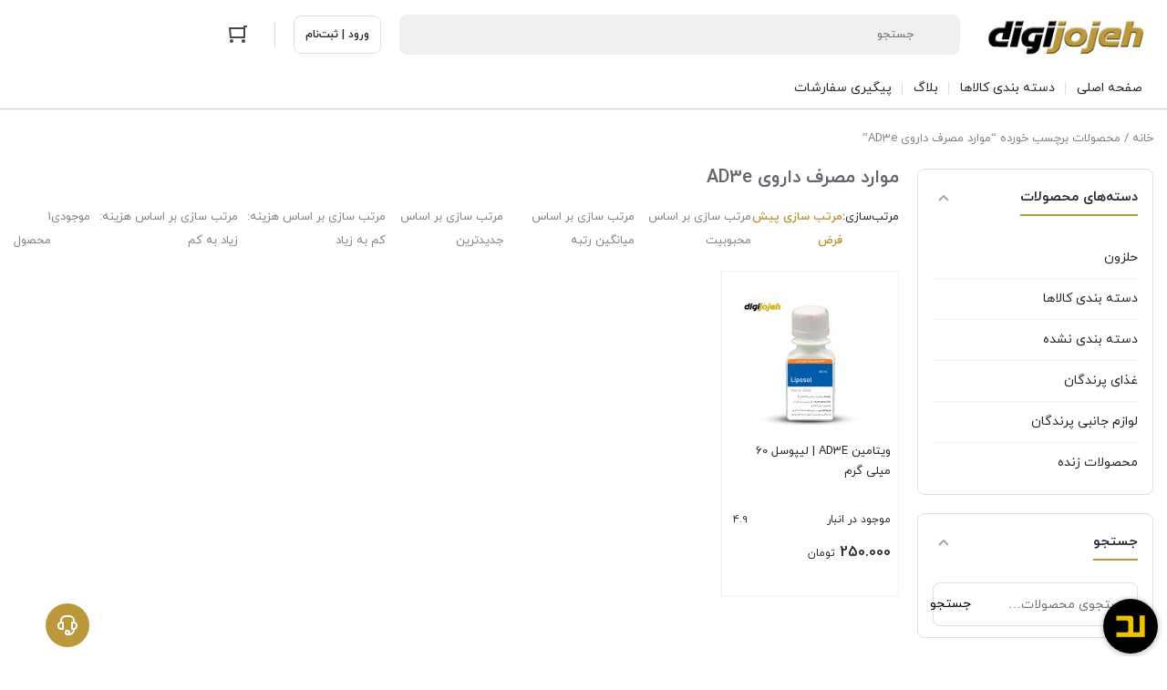

--- FILE ---
content_type: text/html; charset=UTF-8
request_url: https://digijojeh.com/product-tag/%D9%85%D9%88%D8%A7%D8%B1%D8%AF-%D9%85%D8%B5%D8%B1%D9%81-%D8%AF%D8%A7%D8%B1%D9%88%DB%8C-ad3e/?orderby=menu_order
body_size: 31826
content:
<!DOCTYPE html>
<html dir="rtl" lang="fa-IR">
<head>
    <meta charset="UTF-8">
    <meta name="viewport" content="width=device-width, initial-scale=1, shrink-to-fit=no, maximum-scale=1.0, user-scalable=no">
    <meta name="theme-color" content="#bb993a" />
    				<script>document.documentElement.className = document.documentElement.className + ' yes-js js_active js'</script>
			<meta name='robots' content='index, follow, max-image-preview:large, max-snippet:-1, max-video-preview:-1' />

	<!-- This site is optimized with the Yoast SEO Premium plugin v26.6 (Yoast SEO v26.7) - https://yoast.com/wordpress/plugins/seo/ -->
	<title>موارد مصرف داروی AD3e - دیجی جوجه</title>
	<link rel="canonical" href="https://digijojeh.com/product-tag/موارد-مصرف-داروی-ad3e/" />
	<meta property="og:locale" content="fa_IR" />
	<meta property="og:type" content="article" />
	<meta property="og:title" content="بایگانی‌ها موارد مصرف داروی AD3e" />
	<meta property="og:url" content="https://digijojeh.com/product-tag/موارد-مصرف-داروی-ad3e/" />
	<meta property="og:site_name" content="دیجی جوجه" />
	<meta name="twitter:card" content="summary_large_image" />
	<script type="application/ld+json" class="yoast-schema-graph">{"@context":"https://schema.org","@graph":[{"@type":"CollectionPage","@id":"https://digijojeh.com/product-tag/%d9%85%d9%88%d8%a7%d8%b1%d8%af-%d9%85%d8%b5%d8%b1%d9%81-%d8%af%d8%a7%d8%b1%d9%88%db%8c-ad3e/","url":"https://digijojeh.com/product-tag/%d9%85%d9%88%d8%a7%d8%b1%d8%af-%d9%85%d8%b5%d8%b1%d9%81-%d8%af%d8%a7%d8%b1%d9%88%db%8c-ad3e/","name":"موارد مصرف داروی AD3e - دیجی جوجه","isPartOf":{"@id":"https://digijojeh.com/#website"},"primaryImageOfPage":{"@id":"https://digijojeh.com/product-tag/%d9%85%d9%88%d8%a7%d8%b1%d8%af-%d9%85%d8%b5%d8%b1%d9%81-%d8%af%d8%a7%d8%b1%d9%88%db%8c-ad3e/#primaryimage"},"image":{"@id":"https://digijojeh.com/product-tag/%d9%85%d9%88%d8%a7%d8%b1%d8%af-%d9%85%d8%b5%d8%b1%d9%81-%d8%af%d8%a7%d8%b1%d9%88%db%8c-ad3e/#primaryimage"},"thumbnailUrl":"https://digijojeh.com/wp-content/uploads/2020/12/AD3E-1.jpg","breadcrumb":{"@id":"https://digijojeh.com/product-tag/%d9%85%d9%88%d8%a7%d8%b1%d8%af-%d9%85%d8%b5%d8%b1%d9%81-%d8%af%d8%a7%d8%b1%d9%88%db%8c-ad3e/#breadcrumb"},"inLanguage":"fa-IR"},{"@type":"ImageObject","inLanguage":"fa-IR","@id":"https://digijojeh.com/product-tag/%d9%85%d9%88%d8%a7%d8%b1%d8%af-%d9%85%d8%b5%d8%b1%d9%81-%d8%af%d8%a7%d8%b1%d9%88%db%8c-ad3e/#primaryimage","url":"https://digijojeh.com/wp-content/uploads/2020/12/AD3E-1.jpg","contentUrl":"https://digijojeh.com/wp-content/uploads/2020/12/AD3E-1.jpg","width":1000,"height":1000,"caption":"ویتامین AD3E | لیپوسل 60 میلی گرم"},{"@type":"BreadcrumbList","@id":"https://digijojeh.com/product-tag/%d9%85%d9%88%d8%a7%d8%b1%d8%af-%d9%85%d8%b5%d8%b1%d9%81-%d8%af%d8%a7%d8%b1%d9%88%db%8c-ad3e/#breadcrumb","itemListElement":[{"@type":"ListItem","position":1,"name":"خانه","item":"https://digijojeh.com/"},{"@type":"ListItem","position":2,"name":"موارد مصرف داروی AD3e"}]},{"@type":"WebSite","@id":"https://digijojeh.com/#website","url":"https://digijojeh.com/","name":"دیجی جوجه","description":"فروشگاه اینترنتی دیجی جوجه","publisher":{"@id":"https://digijojeh.com/#organization"},"potentialAction":[{"@type":"SearchAction","target":{"@type":"EntryPoint","urlTemplate":"https://digijojeh.com/?s={search_term_string}"},"query-input":{"@type":"PropertyValueSpecification","valueRequired":true,"valueName":"search_term_string"}}],"inLanguage":"fa-IR"},{"@type":"Organization","@id":"https://digijojeh.com/#organization","name":"دیجی جوجه","url":"https://digijojeh.com/","logo":{"@type":"ImageObject","inLanguage":"fa-IR","@id":"https://digijojeh.com/#/schema/logo/image/","url":"https://digijojeh.com/wp-content/uploads/2023/01/cropped-APPS-LOG-1.png","contentUrl":"https://digijojeh.com/wp-content/uploads/2023/01/cropped-APPS-LOG-1.png","width":512,"height":512,"caption":"دیجی جوجه"},"image":{"@id":"https://digijojeh.com/#/schema/logo/image/"},"sameAs":["http://instagram.com/digijojeh","https://t.me/s/Digijojeh"]}]}</script>
	<!-- / Yoast SEO Premium plugin. -->


<link rel="alternate" type="application/rss+xml" title="خوراک دیجی جوجه &raquo; موارد مصرف داروی AD3e برچسب" href="https://digijojeh.com/product-tag/%d9%85%d9%88%d8%a7%d8%b1%d8%af-%d9%85%d8%b5%d8%b1%d9%81-%d8%af%d8%a7%d8%b1%d9%88%db%8c-ad3e/feed/" />
<style id='wp-img-auto-sizes-contain-inline-css' type='text/css'>
img:is([sizes=auto i],[sizes^="auto," i]){contain-intrinsic-size:3000px 1500px}
/*# sourceURL=wp-img-auto-sizes-contain-inline-css */
</style>
<link rel='stylesheet' id='partial-payment-blocks-integration-css' href='https://digijojeh.com/wp-content/plugins/woo-wallet/build/partial-payment/style-index.css?ver=1.5.15' type='text/css' media='all' />
<style id='wp-emoji-styles-inline-css' type='text/css'>

	img.wp-smiley, img.emoji {
		display: inline !important;
		border: none !important;
		box-shadow: none !important;
		height: 1em !important;
		width: 1em !important;
		margin: 0 0.07em !important;
		vertical-align: -0.1em !important;
		background: none !important;
		padding: 0 !important;
	}
/*# sourceURL=wp-emoji-styles-inline-css */
</style>
<link rel='stylesheet' id='wp-block-library-rtl-css' href='https://digijojeh.com/wp-includes/css/dist/block-library/style-rtl.min.css?ver=7bd914576756df9bf0fdd95d798a80e2' type='text/css' media='all' />
<style id='classic-theme-styles-inline-css' type='text/css'>
/*! This file is auto-generated */
.wp-block-button__link{color:#fff;background-color:#32373c;border-radius:9999px;box-shadow:none;text-decoration:none;padding:calc(.667em + 2px) calc(1.333em + 2px);font-size:1.125em}.wp-block-file__button{background:#32373c;color:#fff;text-decoration:none}
/*# sourceURL=/wp-includes/css/classic-themes.min.css */
</style>
<link rel='stylesheet' id='jquery-selectBox-css' href='https://digijojeh.com/wp-content/plugins/yith-woocommerce-wishlist/assets/css/jquery.selectBox.css?ver=1.2.0' type='text/css' media='all' />
<link rel='stylesheet' id='woocommerce_prettyPhoto_css-rtl-css' href='//digijojeh.com/wp-content/plugins/woocommerce/assets/css/prettyPhoto-rtl.css?ver=3.1.6' type='text/css' media='all' />
<link rel='stylesheet' id='yith-wcwl-main-css' href='https://digijojeh.com/wp-content/plugins/yith-woocommerce-wishlist/assets/css/style.css?ver=4.11.0' type='text/css' media='all' />
<style id='yith-wcwl-main-inline-css' type='text/css'>
 :root { --rounded-corners-radius: 16px; --add-to-cart-rounded-corners-radius: 16px; --feedback-duration: 3s } 
 :root { --rounded-corners-radius: 16px; --add-to-cart-rounded-corners-radius: 16px; --feedback-duration: 3s } 
/*# sourceURL=yith-wcwl-main-inline-css */
</style>
<style id='global-styles-inline-css' type='text/css'>
:root{--wp--preset--aspect-ratio--square: 1;--wp--preset--aspect-ratio--4-3: 4/3;--wp--preset--aspect-ratio--3-4: 3/4;--wp--preset--aspect-ratio--3-2: 3/2;--wp--preset--aspect-ratio--2-3: 2/3;--wp--preset--aspect-ratio--16-9: 16/9;--wp--preset--aspect-ratio--9-16: 9/16;--wp--preset--color--black: #000000;--wp--preset--color--cyan-bluish-gray: #abb8c3;--wp--preset--color--white: #ffffff;--wp--preset--color--pale-pink: #f78da7;--wp--preset--color--vivid-red: #cf2e2e;--wp--preset--color--luminous-vivid-orange: #ff6900;--wp--preset--color--luminous-vivid-amber: #fcb900;--wp--preset--color--light-green-cyan: #7bdcb5;--wp--preset--color--vivid-green-cyan: #00d084;--wp--preset--color--pale-cyan-blue: #8ed1fc;--wp--preset--color--vivid-cyan-blue: #0693e3;--wp--preset--color--vivid-purple: #9b51e0;--wp--preset--gradient--vivid-cyan-blue-to-vivid-purple: linear-gradient(135deg,rgb(6,147,227) 0%,rgb(155,81,224) 100%);--wp--preset--gradient--light-green-cyan-to-vivid-green-cyan: linear-gradient(135deg,rgb(122,220,180) 0%,rgb(0,208,130) 100%);--wp--preset--gradient--luminous-vivid-amber-to-luminous-vivid-orange: linear-gradient(135deg,rgb(252,185,0) 0%,rgb(255,105,0) 100%);--wp--preset--gradient--luminous-vivid-orange-to-vivid-red: linear-gradient(135deg,rgb(255,105,0) 0%,rgb(207,46,46) 100%);--wp--preset--gradient--very-light-gray-to-cyan-bluish-gray: linear-gradient(135deg,rgb(238,238,238) 0%,rgb(169,184,195) 100%);--wp--preset--gradient--cool-to-warm-spectrum: linear-gradient(135deg,rgb(74,234,220) 0%,rgb(151,120,209) 20%,rgb(207,42,186) 40%,rgb(238,44,130) 60%,rgb(251,105,98) 80%,rgb(254,248,76) 100%);--wp--preset--gradient--blush-light-purple: linear-gradient(135deg,rgb(255,206,236) 0%,rgb(152,150,240) 100%);--wp--preset--gradient--blush-bordeaux: linear-gradient(135deg,rgb(254,205,165) 0%,rgb(254,45,45) 50%,rgb(107,0,62) 100%);--wp--preset--gradient--luminous-dusk: linear-gradient(135deg,rgb(255,203,112) 0%,rgb(199,81,192) 50%,rgb(65,88,208) 100%);--wp--preset--gradient--pale-ocean: linear-gradient(135deg,rgb(255,245,203) 0%,rgb(182,227,212) 50%,rgb(51,167,181) 100%);--wp--preset--gradient--electric-grass: linear-gradient(135deg,rgb(202,248,128) 0%,rgb(113,206,126) 100%);--wp--preset--gradient--midnight: linear-gradient(135deg,rgb(2,3,129) 0%,rgb(40,116,252) 100%);--wp--preset--font-size--small: 13px;--wp--preset--font-size--medium: 20px;--wp--preset--font-size--large: 36px;--wp--preset--font-size--x-large: 42px;--wp--preset--font-family--inter: "Inter", sans-serif;--wp--preset--font-family--cardo: Cardo;--wp--preset--spacing--20: 0.44rem;--wp--preset--spacing--30: 0.67rem;--wp--preset--spacing--40: 1rem;--wp--preset--spacing--50: 1.5rem;--wp--preset--spacing--60: 2.25rem;--wp--preset--spacing--70: 3.38rem;--wp--preset--spacing--80: 5.06rem;--wp--preset--shadow--natural: 6px 6px 9px rgba(0, 0, 0, 0.2);--wp--preset--shadow--deep: 12px 12px 50px rgba(0, 0, 0, 0.4);--wp--preset--shadow--sharp: 6px 6px 0px rgba(0, 0, 0, 0.2);--wp--preset--shadow--outlined: 6px 6px 0px -3px rgb(255, 255, 255), 6px 6px rgb(0, 0, 0);--wp--preset--shadow--crisp: 6px 6px 0px rgb(0, 0, 0);}:where(.is-layout-flex){gap: 0.5em;}:where(.is-layout-grid){gap: 0.5em;}body .is-layout-flex{display: flex;}.is-layout-flex{flex-wrap: wrap;align-items: center;}.is-layout-flex > :is(*, div){margin: 0;}body .is-layout-grid{display: grid;}.is-layout-grid > :is(*, div){margin: 0;}:where(.wp-block-columns.is-layout-flex){gap: 2em;}:where(.wp-block-columns.is-layout-grid){gap: 2em;}:where(.wp-block-post-template.is-layout-flex){gap: 1.25em;}:where(.wp-block-post-template.is-layout-grid){gap: 1.25em;}.has-black-color{color: var(--wp--preset--color--black) !important;}.has-cyan-bluish-gray-color{color: var(--wp--preset--color--cyan-bluish-gray) !important;}.has-white-color{color: var(--wp--preset--color--white) !important;}.has-pale-pink-color{color: var(--wp--preset--color--pale-pink) !important;}.has-vivid-red-color{color: var(--wp--preset--color--vivid-red) !important;}.has-luminous-vivid-orange-color{color: var(--wp--preset--color--luminous-vivid-orange) !important;}.has-luminous-vivid-amber-color{color: var(--wp--preset--color--luminous-vivid-amber) !important;}.has-light-green-cyan-color{color: var(--wp--preset--color--light-green-cyan) !important;}.has-vivid-green-cyan-color{color: var(--wp--preset--color--vivid-green-cyan) !important;}.has-pale-cyan-blue-color{color: var(--wp--preset--color--pale-cyan-blue) !important;}.has-vivid-cyan-blue-color{color: var(--wp--preset--color--vivid-cyan-blue) !important;}.has-vivid-purple-color{color: var(--wp--preset--color--vivid-purple) !important;}.has-black-background-color{background-color: var(--wp--preset--color--black) !important;}.has-cyan-bluish-gray-background-color{background-color: var(--wp--preset--color--cyan-bluish-gray) !important;}.has-white-background-color{background-color: var(--wp--preset--color--white) !important;}.has-pale-pink-background-color{background-color: var(--wp--preset--color--pale-pink) !important;}.has-vivid-red-background-color{background-color: var(--wp--preset--color--vivid-red) !important;}.has-luminous-vivid-orange-background-color{background-color: var(--wp--preset--color--luminous-vivid-orange) !important;}.has-luminous-vivid-amber-background-color{background-color: var(--wp--preset--color--luminous-vivid-amber) !important;}.has-light-green-cyan-background-color{background-color: var(--wp--preset--color--light-green-cyan) !important;}.has-vivid-green-cyan-background-color{background-color: var(--wp--preset--color--vivid-green-cyan) !important;}.has-pale-cyan-blue-background-color{background-color: var(--wp--preset--color--pale-cyan-blue) !important;}.has-vivid-cyan-blue-background-color{background-color: var(--wp--preset--color--vivid-cyan-blue) !important;}.has-vivid-purple-background-color{background-color: var(--wp--preset--color--vivid-purple) !important;}.has-black-border-color{border-color: var(--wp--preset--color--black) !important;}.has-cyan-bluish-gray-border-color{border-color: var(--wp--preset--color--cyan-bluish-gray) !important;}.has-white-border-color{border-color: var(--wp--preset--color--white) !important;}.has-pale-pink-border-color{border-color: var(--wp--preset--color--pale-pink) !important;}.has-vivid-red-border-color{border-color: var(--wp--preset--color--vivid-red) !important;}.has-luminous-vivid-orange-border-color{border-color: var(--wp--preset--color--luminous-vivid-orange) !important;}.has-luminous-vivid-amber-border-color{border-color: var(--wp--preset--color--luminous-vivid-amber) !important;}.has-light-green-cyan-border-color{border-color: var(--wp--preset--color--light-green-cyan) !important;}.has-vivid-green-cyan-border-color{border-color: var(--wp--preset--color--vivid-green-cyan) !important;}.has-pale-cyan-blue-border-color{border-color: var(--wp--preset--color--pale-cyan-blue) !important;}.has-vivid-cyan-blue-border-color{border-color: var(--wp--preset--color--vivid-cyan-blue) !important;}.has-vivid-purple-border-color{border-color: var(--wp--preset--color--vivid-purple) !important;}.has-vivid-cyan-blue-to-vivid-purple-gradient-background{background: var(--wp--preset--gradient--vivid-cyan-blue-to-vivid-purple) !important;}.has-light-green-cyan-to-vivid-green-cyan-gradient-background{background: var(--wp--preset--gradient--light-green-cyan-to-vivid-green-cyan) !important;}.has-luminous-vivid-amber-to-luminous-vivid-orange-gradient-background{background: var(--wp--preset--gradient--luminous-vivid-amber-to-luminous-vivid-orange) !important;}.has-luminous-vivid-orange-to-vivid-red-gradient-background{background: var(--wp--preset--gradient--luminous-vivid-orange-to-vivid-red) !important;}.has-very-light-gray-to-cyan-bluish-gray-gradient-background{background: var(--wp--preset--gradient--very-light-gray-to-cyan-bluish-gray) !important;}.has-cool-to-warm-spectrum-gradient-background{background: var(--wp--preset--gradient--cool-to-warm-spectrum) !important;}.has-blush-light-purple-gradient-background{background: var(--wp--preset--gradient--blush-light-purple) !important;}.has-blush-bordeaux-gradient-background{background: var(--wp--preset--gradient--blush-bordeaux) !important;}.has-luminous-dusk-gradient-background{background: var(--wp--preset--gradient--luminous-dusk) !important;}.has-pale-ocean-gradient-background{background: var(--wp--preset--gradient--pale-ocean) !important;}.has-electric-grass-gradient-background{background: var(--wp--preset--gradient--electric-grass) !important;}.has-midnight-gradient-background{background: var(--wp--preset--gradient--midnight) !important;}.has-small-font-size{font-size: var(--wp--preset--font-size--small) !important;}.has-medium-font-size{font-size: var(--wp--preset--font-size--medium) !important;}.has-large-font-size{font-size: var(--wp--preset--font-size--large) !important;}.has-x-large-font-size{font-size: var(--wp--preset--font-size--x-large) !important;}
:where(.wp-block-post-template.is-layout-flex){gap: 1.25em;}:where(.wp-block-post-template.is-layout-grid){gap: 1.25em;}
:where(.wp-block-term-template.is-layout-flex){gap: 1.25em;}:where(.wp-block-term-template.is-layout-grid){gap: 1.25em;}
:where(.wp-block-columns.is-layout-flex){gap: 2em;}:where(.wp-block-columns.is-layout-grid){gap: 2em;}
:root :where(.wp-block-pullquote){font-size: 1.5em;line-height: 1.6;}
/*# sourceURL=global-styles-inline-css */
</style>
<link rel='stylesheet' id='kk-star-ratings-css' href='https://digijojeh.com/wp-content/plugins/kk-star-ratings/src/core/public/css/kk-star-ratings.min.css?ver=5.4.10.3' type='text/css' media='all' />
<style id='woocommerce-inline-inline-css' type='text/css'>
.woocommerce form .form-row .required { visibility: visible; }
/*# sourceURL=woocommerce-inline-inline-css */
</style>
<link rel='stylesheet' id='mega-theme-icon-css' href='https://digijojeh.com/wp-content/plugins/elementor-pro/megatheme/includes/icon/style.css?ver=7bd914576756df9bf0fdd95d798a80e2' type='text/css' media='all' />
<link rel='stylesheet' id='brands-styles-css' href='https://digijojeh.com/wp-content/plugins/woocommerce/assets/css/brands.css?ver=9.7.2' type='text/css' media='all' />
<link rel='stylesheet' id='irk-style-css' href='https://digijojeh.com/wp-content/themes/irankala/style.css?ver=10.9.0' type='text/css' media='all' />
<link rel='stylesheet' id='irk-common-css' href='https://digijojeh.com/wp-content/themes/irankala/assets/build/common.css?ver=10.9.0' type='text/css' media='all' />
<link rel='stylesheet' id='irk-woocommerce-css' href='https://digijojeh.com/wp-content/themes/irankala/assets/build/woocommerce.css?ver=10.9.0' type='text/css' media='all' />
<link rel='stylesheet' id='irk-rtl-css' href='https://digijojeh.com/wp-content/themes/irankala/assets/build/rtl.css?ver=10.9.0' type='text/css' media='all' />
<link rel='stylesheet' id='irk-woocommerce-rtl-css' href='https://digijojeh.com/wp-content/themes/irankala/assets/build/woocommerce-rtl.css?ver=10.9.0' type='text/css' media='all' />
<link rel='stylesheet' id='pDate-style-css' href='https://digijojeh.com/wp-content/plugins/elementor-pro/megatheme/includes/assets/css/persian-datepicker.min.css?ver=7bd914576756df9bf0fdd95d798a80e2' type='text/css' media='all' />
<link rel='stylesheet' id='plato-styles-css' href='https://digijojeh.com/wp-content/plugins/plato-user-panel/assets/css/styles.css?ver=4.1.1' type='text/css' media='all' />
<link rel='stylesheet' id='plato-styles-rtl-css' href='https://digijojeh.com/wp-content/plugins/plato-user-panel/assets/css/rtl.css?ver=4.1.1' type='text/css' media='all' />
<script type="text/template" id="tmpl-variation-template">
	<div class="woocommerce-variation-description">{{{ data.variation.variation_description }}}</div>
	<div class="woocommerce-variation-price">{{{ data.variation.price_html }}}</div>
	<div class="woocommerce-variation-availability">{{{ data.variation.availability_html }}}</div>
</script>
<script type="text/template" id="tmpl-unavailable-variation-template">
	<p>
	با عرض پوزش، این محصول در دسترس نیست. خواهشمندیمً ترکیب دیگری را انتخاب کنید.	</p>
</script><script type="text/javascript" src="https://digijojeh.com/wp-includes/js/jquery/jquery.min.js?ver=3.7.1" id="jquery-core-js"></script>
<script type="text/javascript" src="https://digijojeh.com/wp-includes/js/jquery/jquery-migrate.min.js?ver=3.4.1" id="jquery-migrate-js"></script>
<script type="text/javascript" src="https://digijojeh.com/wp-includes/js/underscore.min.js?ver=1.13.7" id="underscore-js"></script>
<script type="text/javascript" id="wp-util-js-extra">
/* <![CDATA[ */
var _wpUtilSettings = {"ajax":{"url":"/wp-admin/admin-ajax.php"}};
//# sourceURL=wp-util-js-extra
/* ]]> */
</script>
<script type="text/javascript" src="https://digijojeh.com/wp-includes/js/wp-util.min.js?ver=7bd914576756df9bf0fdd95d798a80e2" id="wp-util-js"></script>
<script type="text/javascript" id="wc-add-to-cart-variation-js-extra">
/* <![CDATA[ */
var wc_add_to_cart_variation_params = {"wc_ajax_url":"/?wc-ajax=%%endpoint%%","i18n_no_matching_variations_text":"\u0628\u0627 \u0639\u0631\u0636 \u067e\u0648\u0632\u0634\u060c \u0647\u06cc\u0686 \u0645\u062d\u0635\u0648\u0644\u06cc \u0645\u0637\u0627\u0628\u0642 \u0627\u0646\u062a\u062e\u0627\u0628 \u0634\u0645\u0627 \u06cc\u0627\u0641\u062a \u0646\u0634\u062f. \u062e\u0648\u0627\u0647\u0634\u0645\u0646\u062f\u06cc\u0645\u064b \u062a\u0631\u06a9\u06cc\u0628 \u062f\u06cc\u06af\u0631\u06cc \u0631\u0627 \u0627\u0646\u062a\u062e\u0627\u0628 \u06a9\u0646\u06cc\u062f.","i18n_make_a_selection_text":"\u0642\u0628\u0644 \u0627\u0632 \u0627\u06cc\u0646 \u06a9\u0647 \u0627\u06cc\u0646 \u0645\u062d\u0635\u0648\u0644 \u0628\u0647 \u0633\u0628\u062f \u062e\u0631\u06cc\u062f \u062e\u0648\u062f \u0627\u0636\u0627\u0641\u0647 \u06a9\u0646\u06cc\u062f \u06af\u0632\u06cc\u0646\u0647\u200c\u0647\u0627\u06cc \u0645\u062d\u0635\u0648\u0644 \u0631\u0627 \u0627\u0646\u062a\u062e\u0627\u0628 \u06a9\u0646\u06cc\u062f.","i18n_unavailable_text":"\u0628\u0627 \u0639\u0631\u0636 \u067e\u0648\u0632\u0634\u060c \u0627\u06cc\u0646 \u0645\u062d\u0635\u0648\u0644 \u062f\u0631 \u062f\u0633\u062a\u0631\u0633 \u0646\u06cc\u0633\u062a. \u062e\u0648\u0627\u0647\u0634\u0645\u0646\u062f\u06cc\u0645\u064b \u062a\u0631\u06a9\u06cc\u0628 \u062f\u06cc\u06af\u0631\u06cc \u0631\u0627 \u0627\u0646\u062a\u062e\u0627\u0628 \u06a9\u0646\u06cc\u062f.","i18n_reset_alert_text":"Your selection has been reset. Please select some product options before adding this product to your cart."};
//# sourceURL=wc-add-to-cart-variation-js-extra
/* ]]> */
</script>
<script type="text/javascript" src="https://digijojeh.com/wp-content/themes/irankala/assets/build/variation.js?ver=7bd914576756df9bf0fdd95d798a80e2" id="wc-add-to-cart-variation-js"></script>
<script type="text/javascript" src="https://digijojeh.com/wp-content/plugins/woocommerce/assets/js/jquery-blockui/jquery.blockUI.min.js?ver=2.7.0-wc.9.7.2" id="jquery-blockui-js" defer="defer" data-wp-strategy="defer"></script>
<script type="text/javascript" id="wc-add-to-cart-js-extra">
/* <![CDATA[ */
var wc_add_to_cart_params = {"ajax_url":"/wp-admin/admin-ajax.php","wc_ajax_url":"/?wc-ajax=%%endpoint%%","i18n_view_cart":"\u0645\u0634\u0627\u0647\u062f\u0647 \u0633\u0628\u062f \u062e\u0631\u06cc\u062f","cart_url":"https://digijojeh.com/cart/","is_cart":"","cart_redirect_after_add":"no"};
//# sourceURL=wc-add-to-cart-js-extra
/* ]]> */
</script>
<script type="text/javascript" src="https://digijojeh.com/wp-content/plugins/woocommerce/assets/js/frontend/add-to-cart.min.js?ver=9.7.2" id="wc-add-to-cart-js" defer="defer" data-wp-strategy="defer"></script>
<script type="text/javascript" src="https://digijojeh.com/wp-content/plugins/woocommerce/assets/js/js-cookie/js.cookie.min.js?ver=2.1.4-wc.9.7.2" id="js-cookie-js" defer="defer" data-wp-strategy="defer"></script>
<script type="text/javascript" id="woocommerce-js-extra">
/* <![CDATA[ */
var woocommerce_params = {"ajax_url":"/wp-admin/admin-ajax.php","wc_ajax_url":"/?wc-ajax=%%endpoint%%","i18n_password_show":"\u0646\u0645\u0627\u06cc\u0634 \u0631\u0645\u0632\u0639\u0628\u0648\u0631","i18n_password_hide":"Hide password"};
//# sourceURL=woocommerce-js-extra
/* ]]> */
</script>
<script type="text/javascript" src="https://digijojeh.com/wp-content/plugins/woocommerce/assets/js/frontend/woocommerce.min.js?ver=9.7.2" id="woocommerce-js" defer="defer" data-wp-strategy="defer"></script>
<link rel="https://api.w.org/" href="https://digijojeh.com/wp-json/" /><link rel="alternate" title="JSON" type="application/json" href="https://digijojeh.com/wp-json/wp/v2/product_tag/970" />    <style type="text/css">
                                        @font-face {
            font-family: _IRANSans;
            font-style: normal;
            font-weight: bold;
            src: url('https://digijojeh.com/wp-content/plugins/plato-user-panel/assets/fonts/iransans/eot/IRANSansWeb(FaNum)_Bold.eot');
            src: url('https://digijojeh.com/wp-content/plugins/plato-user-panel/assets/fonts/eot/IRANSansWeb(FaNum)_Bold.eot?#iefix') format('embedded-opentype'),
            url('https://digijojeh.com/wp-content/plugins/plato-user-panel/assets/fonts/iransans/woff2/IRANSansWeb(FaNum)_Bold.woff2') format('woff2'),
            url('https://digijojeh.com/wp-content/plugins/plato-user-panel/assets/fonts/iransans/woff/IRANSansWeb(FaNum)_Bold.woff') format('woff'),
            url('https://digijojeh.com/wp-content/plugins/plato-user-panel/assets/fonts/iransans/ttf/IRANSansWeb(FaNum)_Bold.ttf') format('truetype');
        }

        @font-face {
            font-family: _IRANSans;
            font-style: normal;
            font-weight: normal;
            src: url('https://digijojeh.com/wp-content/plugins/plato-user-panel/assets/fonts/iransans/eot/IRANSansWeb(FaNum).eot');
            src: url('https://digijojeh.com/wp-content/plugins/plato-user-panel/assets/fonts/iransans/eot/IRANSansWeb(FaNum).eot?#iefix') format('embedded-opentype'),
            url('https://digijojeh.com/wp-content/plugins/plato-user-panel/assets/fonts/iransans/woff2/IRANSansWeb(FaNum).woff2') format('woff2'),
            url('https://digijojeh.com/wp-content/plugins/plato-user-panel/assets/fonts/iransans/woff/IRANSansWeb(FaNum).woff') format('woff'),
            url('https://digijojeh.com/wp-content/plugins/plato-user-panel/assets/fonts/iransans/ttf/IRANSansWeb(FaNum).ttf') format('truetype');
        }

        
                                .plato-user-panel,
        .jq-toast-wrap,
        .plato-user-panel .uppy-Root {
            font-family: _IRANSans !important;
        }

                                                                .plato-ltr.plato-user-panel .plato-login-sidebar {
            order: 2;
        }

                                                                .plato-section .card-section-title {
            color: #473fce;
        }

                        .plato-user-panel .plato-badge.plato-badge-primary {
            background: #473fce;
        }

        .plato-user-panel .plato-dropdown .plato-dropdown-menu li:hover {
            background: rgba(104, 58, 183, 0.1);
            color: #473fce;
        }

        .plato-user-panel .plato-dropdown .plato-dropdown-menu li:hover a {
            color: #473fce;
        }

        .plato-user-panel input[type="radio"],
        .plato-user-panel input[type="checkbox"] {
            border-color: #473fce;
        }

        .plato-user-panel input[type="radio"]:checked,
        .plato-user-panel input[type="checkbox"]:checked {
            border-color: #473fce;
        }

        .plato-user-panel input[type="radio"]:checked:before {
            background: #473fce;
        }

        .plato-user-panel input[type="checkbox"]:checked {
            background: #473fce;
        }

        .plato-user-panel .plato-button.plato-button-primary,
        .plato-user-panel input[type=submit].plato-button-primary,
        .plato-user-panel button.plato-button-primary,
        .plato-user-panel .button.plato-button-primary {
            background-color: #473fce;
        }

        .plato-user-panel .plato-button.plato-button-primary:hover,
        .plato-user-panel input[type=submit].plato-button-primary:hover,
        .plato-user-panel button.plato-button-primary:hover,
        .plato-user-panel .button.plato-button-primary:hover,
        .plato-user-panel .plato-button.plato-button-primary:focus,
        .plato-user-panel input[type=submit].plato-button-primary:focus,
        .plato-user-panel button.plato-button-primary:focus,
        .plato-user-panel .button.plato-button-primary:focus {
            background-color: #332bba;
        }

        .plato-user-panel .plato-login-sidebar h1 {
            color: #473fce;
        }

        .plato-user-panel .plato-pagination .page-numbers li .page-numbers.current {
            background: #473fce;
        }

        .plato-user-panel #plato-jump-top {
            background: #473fce;
            box-shadow: 0 0 10px 1px rgba(71, 63, 206, 0.7);
        }

        .plato-user-panel .plato-brand-logo span {
            color: #473fce;
        }

        .plato-user-panel .plato-widget-panel-coupon strong {
            border-color: #473fce;
            color: #473fce;
        }

        .plato-user-panel.plato-sidenav-vertical .plato-sidenav .plato-sidenav-content ul li a .plato-badge.plato-badge-primary {
            background: rgba(71, 63, 206, 0.15);
            color: #473fce;
        }

        .plato-user-panel.plato-sidenav-vertical .plato-sidenav .plato-sidenav-content ul li.plato-active > a {
            background: #473fce;
            box-shadow: 0 0 10px 1px rgba(71, 63, 206, 0.7);
        }

        .plato-user-panel.plato-centered.plato-logged-in:before {
            background-color: #473fce;
        }

        @media (max-width: 992px) {
            .plato-user-panel.plato-sidenav-horizontal .plato-sidenav .plato-sidenav-content ul li a .plato-badge.plato-badge-primary {
                background: rgba(71, 63, 206, 0.15);
                color: #473fce;
            }

            .plato-user-panel.plato-sidenav-horizontal .plato-sidenav .plato-sidenav-content ul li.plato-active > a {
                background: #473fce;
                box-shadow: 0 0 10px 1pxrgba(71, 63, 206, 0.7);
            }
        }

        @media (min-width: 992px) {
            .plato-user-panel.plato-sidenav-horizontal .plato-sidenav .plato-sidenav-content ul li.plato-active > a {
                background: #473fce;
                box-shadow: 0 0 10px 1pxrgba(71, 63, 206, 0.7);
            }
        }

                        .plato-user-panel .plato-button,
        .plato-user-panel input[type=submit],
        .plato-user-panel button,
        .plato-user-panel .button {
            background-color: #2e3a4c;
        }

        .plato-user-panel .plato-button:hover,
        .plato-user-panel input[type=submit]:hover,
        .plato-user-panel button:hover,
        .plato-user-panel .button:hover,
        .plato-user-panel .plato-button:focus,
        .plato-user-panel input[type=submit]:focus,
        .plato-user-panel button:focus,
        .plato-user-panel .button:focus {
            background-color: #1a2638;
        }

        .plato-user-panel.plato-sidenav-vertical .plato-sidenav .plato-sidenav-content ul li a .plato-badge.plato-badge-success {
            background: rgba(71, 63, 206, 0.15);
            color: #2e3a4c;
        }

        @media (max-width: 992px) {
            .plato-user-panel.plato-sidenav-horizontal .plato-sidenav .plato-sidenav-content ul li a .plato-badge.plato-badge-success {
                background: rgba(47, 190, 109, 0.15);
                color: #2e3a4c;
            }
        }

                        .plato-user-panel .plato-topnav {
            background: #0f172a !important;
        }

        .plato-user-panel .plato-topnav .plato-ripple:hover,
        .plato-user-panel .plato-topnav .plato-dropdown-open .plato-ripple {
            background: #000316;
        }

        .plato-user-panel.plato-sidenav-horizontal.plato-topnav-sticky .plato-topnav {
            border-bottom-color: #283043;
        }

        .plato-user-panel .plato-topnav .plato-topnav-nav li.plato-user-avatar > a img {
            border-color: #283043;
        }

                        .plato-user-panel.plato-sidenav-horizontal .plato-brand-logo span,
        .plato-user-panel .plato-topnav .plato-icon-holder .material-symbols-rounded {
            color: #dfe4ea !important;
        }

                        .plato-user-panel .plato-sidenav {
            background: #0f172a !important;
        }

        .plato-user-panel.plato-skin-bordered.plato-sidenav-vertical .plato-sidenav {
            border-left-color: #0f172a !important;
            border-right-color: #0f172a !important;
        }

        .plato-user-panel .plato-sidenav .plato-brand-logo,
        .plato-user-panel .plato-sidenav .plato-sidenav-content .plato-avatar {
            border-bottom-color: #232b3e !important;
        }

        .plato-user-panel.plato-sidenav-vertical .plato-sidenav .plato-sidenav-content .plato-avatar img {
            border-color: #232b3e !important;
        }

        .plato-user-panel .plato-sidenav .plato-sidenav-content ul li.plato-active > a {
            background: #2d3548 !important;
            box-shadow: 0 0 10px 1px rgba(15, 23, 42, 0.7) !important;
        }

        .plato-user-panel.plato-sidenav-vertical .plato-sidenav .plato-sidenav-content ul > li.plato-open > a {
            background: #192134 !important;
        }

        .plato-user-panel.plato-centered.plato-logged-in:before {
            background-color: #000316;
        }

        @media (min-width: 992px) {
            .plato-user-panel.plato-sidenav-horizontal .plato-sidenav .plato-sidenav-content ul li a:hover {
                background: #2d3548;
            }

            .plato-user-panel.plato-sidenav-horizontal .plato-sidenav .plato-sidenav-content ul.plato-sidenav-submenu {
                background: #0f172a;
            }

            .plato-user-panel.plato-sidenav-horizontal .plato-sidenav .plato-sidenav-content ul li:hover > a {
                background: #2d3548;
            }

        }

                        .plato-user-panel.plato-sidenav-vertical .plato-brand-logo span,
        .plato-user-panel .plato-sidenav a,
        .plato-user-panel.plato-sidenav-vertical .plato-sidenav .plato-sidenav-content ul li.plato-active > a,
        .plato-user-panel.plato-sidenav-horizontal .plato-sidenav .plato-sidenav-content ul li.plato-active > a,
        .plato-user-panel.plato-sidenav-vertical .plato-sidenav .plato-sidenav-content .plato-avatar .plato-display-name {
            color: #dfe4ea !important;
        }

                        .plato-user-panel .plato-sidenav .plato-icon .material-symbols-rounded {
            color: #dfe4ea !important;
        }

                        .plato-user-panel input[type="text"],
        .plato-user-panel input[type="number"],
        .plato-user-panel input[type="search"],
        .plato-user-panel input[type="url"],
        .plato-user-panel input[type="tel"],
        .plato-user-panel input[type="email"],
        .plato-user-panel input[type="password"],
        .plato-user-panel input[type="date"],
        .plato-user-panel input[type="time"],
        .plato-user-panel textarea,
        .plato-user-panel select,
        .plato-user-panel span.select2.select2-container--default span.select2-selection--single {
            background-color: #ffffff !important;
        }

        .plato-user-panel input[type="text"]:focus,
        .plato-user-panel input[type="number"]:focus,
        .plato-user-panel input[type="search"]:focus,
        .plato-user-panel input[type="url"]:focus,
        .plato-user-panel input[type="tel"]:focus,
        .plato-user-panel input[type="email"]:focus,
        .plato-user-panel input[type="password"]:focus,
        .plato-user-panel input[type="date"]:focus,
        .plato-user-panel input[type="time"]:focus,
        .plato-user-panel select:focus,
        .plato-user-panel textarea:focus {
            background-color: #ffffff !important;
        }


                        .plato-user-panel input[type="text"],
        .plato-user-panel input[type="number"],
        .plato-user-panel input[type="search"],
        .plato-user-panel input[type="url"],
        .plato-user-panel input[type="tel"],
        .plato-user-panel input[type="email"],
        .plato-user-panel input[type="password"],
        .plato-user-panel input[type="date"],
        .plato-user-panel input[type="time"],
        .plato-user-panel textarea,
        .plato-user-panel select {
            border-color: #cdd2d8;
        }

        .plato-user-panel input[type="text"]:focus,
        .plato-user-panel input[type="number"]:focus,
        .plato-user-panel input[type="search"]:focus,
        .plato-user-panel input[type="url"]:focus,
        .plato-user-panel input[type="tel"]:focus,
        .plato-user-panel input[type="email"]:focus,
        .plato-user-panel input[type="password"]:focus,
        .plato-user-panel input[type="date"]:focus,
        .plato-user-panel input[type="time"]:focus,
        .plato-user-panel select:focus,
        .plato-user-panel textarea:focus {
            border-color: #cdd2d8;
        }

        .plato-user-panel span.select2.select2-container--default span.select2-selection--single {
            border: 1px solid#cdd2d8;
        }

                            </style>
    <meta name="plato-nonce" content="b6c94ea9a4">        <style>
            .woocommerce form .form-row.woocommerce-invalid textarea {
                border-color: #a00;
            }
            .woocommerce form .form-row.woocommerce-validated textarea {
                border-color: #6dc22e;
            }
            .woocommerce form .form-row .input-radio + label,
            .woocommerce-page form .form-row .input-radio + label {
                display: inline-block;
            }
        </style>
                        <style>
            .body-ums-login-theme-8 {
                background: #ebf0f7 !important;
            }

            .ums_load_overlay {
                background: url("");
                background-size: cover !important;
                background-repeat: no-repeat !important;
                min-height: 100vh !important;
                background-attachment: fixed !important;
            }

            .body-ums-login {
                background-color: #ffffff !important;
            }

            .body-ums-login .toast-container{
display: none;
}        </style>

        
        
            <!-- site-navigation-element Schema optimized by Schema Pro --><script type="application/ld+json">{"@context":"https:\/\/schema.org","@graph":[{"@context":"https:\/\/schema.org","@type":"SiteNavigationElement","id":"site-navigation","name":"\u0635\u0641\u062d\u0647 \u0627\u0635\u0644\u06cc","url":"https:\/\/digijojeh.com\/"},{"@context":"https:\/\/schema.org","@type":"SiteNavigationElement","id":"site-navigation","name":"\u062f\u0633\u062a\u0647 \u0628\u0646\u062f\u06cc \u06a9\u0627\u0644\u0627\u0647\u0627","url":"https:\/\/digijojeh.com\/product-category\/%d8%af%d8%b3%d8%aa%d9%87-%d8%a8%d9%86%d8%af%db%8c-%da%a9%d8%a7%d9%84%d8%a7%d9%87%d8%a7\/"},{"@context":"https:\/\/schema.org","@type":"SiteNavigationElement","id":"site-navigation","name":"\u0645\u062d\u0635\u0648\u0644\u0627\u062a \u0632\u0646\u062f\u0647","url":"https:\/\/digijojeh.com\/product-category\/%d9%85%d8%ad%d8%b5%d9%88%d9%84%d8%a7%d8%aa-%d8%b2%d9%86%d8%af%d9%87\/"},{"@context":"https:\/\/schema.org","@type":"SiteNavigationElement","id":"site-navigation","name":"\u067e\u0631\u0646\u062f\u06af\u0627\u0646","url":"https:\/\/digijojeh.com\/product-category\/%d9%85%d8%ad%d8%b5%d9%88%d9%84%d8%a7%d8%aa-%d8%b2%d9%86%d8%af%d9%87\/%d9%be%d8%b1%d9%86%d8%af%da%af%d8%a7%d9%86\/"},{"@context":"https:\/\/schema.org","@type":"SiteNavigationElement","id":"site-navigation","name":"\u0645\u0627\u06a9\u06cc\u0627\u0646","url":"https:\/\/digijojeh.com\/product-category\/%d9%85%d8%ad%d8%b5%d9%88%d9%84%d8%a7%d8%aa-%d8%b2%d9%86%d8%af%d9%87\/%d9%85%d8%a7%da%a9%db%8c%d8%a7%d9%86\/"},{"@context":"https:\/\/schema.org","@type":"SiteNavigationElement","id":"site-navigation","name":"\u0645\u0631\u063a \u0648 \u062e\u0631\u0648\u0633","url":"https:\/\/digijojeh.com\/blog\/chicken-hen-rooster\/"},{"@context":"https:\/\/schema.org","@type":"SiteNavigationElement","id":"site-navigation","name":"\u0622\u06cc\u0627\u0645 \u0633\u0645\u0627\u0646\u06cc","url":"https:\/\/digijojeh.com\/product-category\/%d9%85%d8%ad%d8%b5%d9%88%d9%84%d8%a7%d8%aa-%d8%b2%d9%86%d8%af%d9%87\/%d9%85%d8%b1%d8%ba-%d9%88-%d8%ae%d8%b1%d9%88%d8%b3\/%d8%a2%db%8c%d8%a7%d9%85-%d8%b3%d9%85%d8%a7%d9%86%db%8c\/"},{"@context":"https:\/\/schema.org","@type":"SiteNavigationElement","id":"site-navigation","name":"\u0622\u06cc\u0633\u0628\u0627\u0631","url":"https:\/\/digijojeh.com\/product-category\/%d9%85%d8%ad%d8%b5%d9%88%d9%84%d8%a7%d8%aa-%d8%b2%d9%86%d8%af%d9%87\/%d9%85%d8%b1%d8%ba-%d9%88-%d8%ae%d8%b1%d9%88%d8%b3\/%d8%a2%db%8c%d8%b3%d8%a8%d8%a7%d8%b1\/"},{"@context":"https:\/\/schema.org","@type":"SiteNavigationElement","id":"site-navigation","name":"\u0627\u0628\u0631\u06cc\u0634\u0645\u06cc","url":"https:\/\/digijojeh.com\/product-category\/%d9%85%d8%ad%d8%b5%d9%88%d9%84%d8%a7%d8%aa-%d8%b2%d9%86%d8%af%d9%87\/%d9%85%d8%b1%d8%ba-%d9%88-%d8%ae%d8%b1%d9%88%d8%b3\/%d8%a7%d8%a8%d8%b1%db%8c%d8%b4%d9%85%db%8c\/"},{"@context":"https:\/\/schema.org","@type":"SiteNavigationElement","id":"site-navigation","name":"\u0628\u0631\u0647\u0645\u0627","url":"https:\/\/digijojeh.com\/product-category\/%d9%85%d8%ad%d8%b5%d9%88%d9%84%d8%a7%d8%aa-%d8%b2%d9%86%d8%af%d9%87\/%d9%85%d8%b1%d8%ba-%d9%88-%d8%ae%d8%b1%d9%88%d8%b3\/%d8%a8%d8%b1%d9%87%d9%85%d8%a7\/"},{"@context":"https:\/\/schema.org","@type":"SiteNavigationElement","id":"site-navigation","name":"\u067e\u0644\u06cc\u0645\u0648\u062a \u0631\u0627\u06a9","url":"https:\/\/digijojeh.com\/product-category\/%d9%85%d8%ad%d8%b5%d9%88%d9%84%d8%a7%d8%aa-%d8%b2%d9%86%d8%af%d9%87\/%d9%85%d8%b1%d8%ba-%d9%88-%d8%ae%d8%b1%d9%88%d8%b3\/%d9%be%d9%84%db%8c%d9%85%d9%88%d8%aa-%d8%b1%d8%a7%da%a9\/"},{"@context":"https:\/\/schema.org","@type":"SiteNavigationElement","id":"site-navigation","name":"\u0633\u0628\u0631\u0627\u06cc\u062a","url":"https:\/\/digijojeh.com\/product-category\/%d9%85%d8%ad%d8%b5%d9%88%d9%84%d8%a7%d8%aa-%d8%b2%d9%86%d8%af%d9%87\/%d9%85%d8%b1%d8%ba-%d9%88-%d8%ae%d8%b1%d9%88%d8%b3\/%d8%b3%d8%a8%d8%b1%d8%a7%db%8c%d8%aa\/"},{"@context":"https:\/\/schema.org","@type":"SiteNavigationElement","id":"site-navigation","name":"\u0633\u0644\u0637\u0627\u0646","url":"https:\/\/digijojeh.com\/product-category\/%d9%85%d8%ad%d8%b5%d9%88%d9%84%d8%a7%d8%aa-%d8%b2%d9%86%d8%af%d9%87\/%d9%85%d8%b1%d8%ba-%d9%88-%d8%ae%d8%b1%d9%88%d8%b3\/%d8%b3%d9%84%d8%b7%d8%a7%d9%86\/"},{"@context":"https:\/\/schema.org","@type":"SiteNavigationElement","id":"site-navigation","name":"\u0631\u062f \u0622\u06cc\u0644\u0646\u062f","url":"https:\/\/digijojeh.com\/product-category\/%d9%85%d8%ad%d8%b5%d9%88%d9%84%d8%a7%d8%aa-%d8%b2%d9%86%d8%af%d9%87\/%d9%85%d8%b1%d8%ba-%d9%88-%d8%ae%d8%b1%d9%88%d8%b3\/%d8%b1%d8%af-%d8%a2%db%8c%d9%84%d9%86%d8%af\/"},{"@context":"https:\/\/schema.org","@type":"SiteNavigationElement","id":"site-navigation","name":"\u06a9\u0648\u0634\u06cc\u0646","url":"https:\/\/digijojeh.com\/product-category\/%d9%85%d8%ad%d8%b5%d9%88%d9%84%d8%a7%d8%aa-%d8%b2%d9%86%d8%af%d9%87\/%d9%85%d8%b1%d8%ba-%d9%88-%d8%ae%d8%b1%d9%88%d8%b3\/%da%a9%d9%88%d8%b4%db%8c%d9%86\/"},{"@context":"https:\/\/schema.org","@type":"SiteNavigationElement","id":"site-navigation","name":"\u06af\u0644\u067e\u0627\u06cc\u06af\u0627\u0646","url":"https:\/\/digijojeh.com\/product-category\/%d9%85%d8%ad%d8%b5%d9%88%d9%84%d8%a7%d8%aa-%d8%b2%d9%86%d8%af%d9%87\/%d9%85%d8%b1%d8%ba-%d9%88-%d8%ae%d8%b1%d9%88%d8%b3\/%da%af%d9%84%d9%be%d8%a7%db%8c%da%af%d8%a7%d9%86\/"},{"@context":"https:\/\/schema.org","@type":"SiteNavigationElement","id":"site-navigation","name":"\u06af\u0648\u0634\u062a\u06cc","url":"https:\/\/digijojeh.com\/product-category\/%d9%85%d8%ad%d8%b5%d9%88%d9%84%d8%a7%d8%aa-%d8%b2%d9%86%d8%af%d9%87\/%d9%85%d8%b1%d8%ba-%d9%88-%d8%ae%d8%b1%d9%88%d8%b3\/%da%af%d9%88%d8%b4%d8%aa%db%8c\/"},{"@context":"https:\/\/schema.org","@type":"SiteNavigationElement","id":"site-navigation","name":"\u06af\u0644\u06cc\u0646 \u0644\u0631\u06cc","url":"https:\/\/digijojeh.com\/product-category\/%d9%85%d8%ad%d8%b5%d9%88%d9%84%d8%a7%d8%aa-%d8%b2%d9%86%d8%af%d9%87\/%d9%85%d8%b1%d8%ba-%d9%88-%d8%ae%d8%b1%d9%88%d8%b3\/%da%af%d9%84%db%8c%d9%86-%d9%84%d8%b1%db%8c\/"},{"@context":"https:\/\/schema.org","@type":"SiteNavigationElement","id":"site-navigation","name":"\u0644\u0627\u0631\u06cc","url":"https:\/\/digijojeh.com\/product-category\/%d9%85%d8%ad%d8%b5%d9%88%d9%84%d8%a7%d8%aa-%d8%b2%d9%86%d8%af%d9%87\/%d9%85%d8%b1%d8%ba-%d9%88-%d8%ae%d8%b1%d9%88%d8%b3\/%d9%84%d8%a7%d8%b1%db%8c\/"},{"@context":"https:\/\/schema.org","@type":"SiteNavigationElement","id":"site-navigation","name":"\u0644\u0647\u0633\u062a\u0627\u0646\u06cc","url":"https:\/\/digijojeh.com\/product-category\/%d9%85%d8%ad%d8%b5%d9%88%d9%84%d8%a7%d8%aa-%d8%b2%d9%86%d8%af%d9%87\/%d9%85%d8%b1%d8%ba-%d9%88-%d8%ae%d8%b1%d9%88%d8%b3\/%d9%84%d9%87%d8%b3%d8%aa%d8%a7%d9%86%db%8c\/"},{"@context":"https:\/\/schema.org","@type":"SiteNavigationElement","id":"site-navigation","name":"\u0645\u0631\u0646\u062f\u06cc","url":"https:\/\/digijojeh.com\/product-category\/%d9%85%d8%ad%d8%b5%d9%88%d9%84%d8%a7%d8%aa-%d8%b2%d9%86%d8%af%d9%87\/%d9%85%d8%b1%d8%ba-%d9%88-%d8%ae%d8%b1%d9%88%d8%b3\/%d9%85%d8%b1%d9%86%d8%af%db%8c\/"},{"@context":"https:\/\/schema.org","@type":"SiteNavigationElement","id":"site-navigation","name":"\u0627\u0631\u062f\u06a9 \u0645\u062d\u0644\u06cc","url":"https:\/\/digijojeh.com\/product-category\/%d9%85%d8%ad%d8%b5%d9%88%d9%84%d8%a7%d8%aa-%d8%b2%d9%86%d8%af%d9%87\/%d8%a7%d8%b1%d8%af%da%a9\/%d8%a7%d8%b1%d8%af%da%a9-%d9%85%d8%ad%d9%84%db%8c\/"},{"@context":"https:\/\/schema.org","@type":"SiteNavigationElement","id":"site-navigation","name":"\u0627\u0631\u062f\u06a9","url":"https:\/\/digijojeh.com\/blog\/duck\/"},{"@context":"https:\/\/schema.org","@type":"SiteNavigationElement","id":"site-navigation","name":"\u0628\u0648\u0642\u0644\u0645\u0648\u0646","url":"https:\/\/digijojeh.com\/blog\/%d8%a8%d9%88%d9%82%d9%84%d9%85%d9%88%d9%86\/"},{"@context":"https:\/\/schema.org","@type":"SiteNavigationElement","id":"site-navigation","name":"\u0628\u0644\u062f\u0631\u0686\u06cc\u0646","url":"https:\/\/digijojeh.com\/product-category\/%d9%85%d8%ad%d8%b5%d9%88%d9%84%d8%a7%d8%aa-%d8%b2%d9%86%d8%af%d9%87\/%d8%a8%d9%84%d8%af%d8%b1%da%86%db%8c%d9%86\/"},{"@context":"https:\/\/schema.org","@type":"SiteNavigationElement","id":"site-navigation","name":"\u0628\u0644\u062f\u0631\u0686\u06cc\u0646 \u0645\u06cc\u0646\u06cc\u0627\u062a\u0648\u0631\u06cc","url":"https:\/\/digijojeh.com\/product-category\/%d9%85%d8%ad%d8%b5%d9%88%d9%84%d8%a7%d8%aa-%d8%b2%d9%86%d8%af%d9%87\/%d8%a8%d9%84%d8%af%d8%b1%da%86%db%8c%d9%86\/%d8%a8%d9%84%d8%af%d8%b1%da%86%db%8c%d9%86-%d9%85%db%8c%d9%86%db%8c%d8%a7%d8%aa%d9%88%d8%b1%db%8c\/"},{"@context":"https:\/\/schema.org","@type":"SiteNavigationElement","id":"site-navigation","name":"\u0645\u0631\u063a \u0634\u0627\u062e\u062f\u0627\u0631","url":"https:\/\/digijojeh.com\/product-category\/%d9%85%d8%ad%d8%b5%d9%88%d9%84%d8%a7%d8%aa-%d8%b2%d9%86%d8%af%d9%87\/%d9%85%d8%b1%d8%ba-%d8%b4%d8%a7%d8%ae%d8%af%d8%a7%d8%b1\/"},{"@context":"https:\/\/schema.org","@type":"SiteNavigationElement","id":"site-navigation","name":"\u063a\u0630\u0627\u06cc \u067e\u0631\u0646\u062f\u06af\u0627\u0646","url":"https:\/\/digijojeh.com\/product-category\/%d8%ba%d8%b0%d8%a7%db%8c-%d9%be%d8%b1%d9%86%d8%af%da%af%d8%a7%d9%86\/"},{"@context":"https:\/\/schema.org","@type":"SiteNavigationElement","id":"site-navigation","name":"\u0644\u0648\u0627\u0632\u0645 \u062c\u0627\u0646\u0628\u06cc \u067e\u0631\u0646\u062f\u06af\u0627\u0646","url":"https:\/\/digijojeh.com\/product-category\/%d9%84%d9%88%d8%a7%d8%b2%d9%85-%d8%ac%d8%a7%d9%86%d8%a8%db%8c-%d9%be%d8%b1%d9%86%d8%af%da%af%d8%a7%d9%86\/"},{"@context":"https:\/\/schema.org","@type":"SiteNavigationElement","id":"site-navigation","name":"\u0642\u0641\u0633","url":"https:\/\/digijojeh.com\/product-category\/%d8%af%d8%b3%d8%aa%d9%87-%d8%a8%d9%86%d8%af%db%8c-%da%a9%d8%a7%d9%84%d8%a7%d9%87%d8%a7\/%d9%84%d9%88%d8%a7%d8%b2%d9%85-%d8%ac%d8%a7%d9%86%d8%a8%db%8c-%d9%85%d8%a7%da%a9%db%8c%d8%a7%d9%86\/%d9%82%d9%81%d8%b3\/"},{"@context":"https:\/\/schema.org","@type":"SiteNavigationElement","id":"site-navigation","name":"\u062f\u0627\u0646 \u0645\u0627\u06a9\u06cc\u0627\u0646","url":"https:\/\/digijojeh.com\/product-category\/%d8%af%d8%b3%d8%aa%d9%87-%d8%a8%d9%86%d8%af%db%8c-%da%a9%d8%a7%d9%84%d8%a7%d9%87%d8%a7\/%d8%af%d8%a7%d9%86\/"},{"@context":"https:\/\/schema.org","@type":"SiteNavigationElement","id":"site-navigation","name":"\u062f\u0627\u0646 \u0633\u0648\u067e\u0631 \u067e\u0631\u06cc\u0645\u06cc\u0648\u0645","url":"https:\/\/digijojeh.com\/product-category\/%d8%af%d8%b3%d8%aa%d9%87-%d8%a8%d9%86%d8%af%db%8c-%da%a9%d8%a7%d9%84%d8%a7%d9%87%d8%a7\/%d8%af%d8%a7%d9%86\/%d8%af%d8%a7%d9%86-%d8%b3%d9%88%d9%be%d8%b1-%d9%be%d8%b1%db%8c%d9%85%db%8c%d9%88%d9%85\/"},{"@context":"https:\/\/schema.org","@type":"SiteNavigationElement","id":"site-navigation","name":"\u0644\u0648\u0627\u0632\u0645 \u062c\u0627\u0646\u0628\u06cc \u0645\u0627\u06a9\u06cc\u0627\u0646","url":"https:\/\/digijojeh.com\/product-category\/%d8%af%d8%b3%d8%aa%d9%87-%d8%a8%d9%86%d8%af%db%8c-%da%a9%d8%a7%d9%84%d8%a7%d9%87%d8%a7\/%d9%84%d9%88%d8%a7%d8%b2%d9%85-%d8%ac%d8%a7%d9%86%d8%a8%db%8c-%d9%85%d8%a7%da%a9%db%8c%d8%a7%d9%86\/"},{"@context":"https:\/\/schema.org","@type":"SiteNavigationElement","id":"site-navigation","name":"\u0622\u0628\u062e\u0648\u0631\u06cc","url":"https:\/\/digijojeh.com\/product-category\/%d8%af%d8%b3%d8%aa%d9%87-%d8%a8%d9%86%d8%af%db%8c-%da%a9%d8%a7%d9%84%d8%a7%d9%87%d8%a7\/%d9%84%d9%88%d8%a7%d8%b2%d9%85-%d8%ac%d8%a7%d9%86%d8%a8%db%8c-%d9%85%d8%a7%da%a9%db%8c%d8%a7%d9%86\/%d8%a2%d8%a8%d8%ae%d9%88%d8%b1%db%8c\/"},{"@context":"https:\/\/schema.org","@type":"SiteNavigationElement","id":"site-navigation","name":"\u062f\u0627\u0646\u062e\u0648\u0631\u06cc","url":"https:\/\/digijojeh.com\/product-category\/%d8%af%d8%b3%d8%aa%d9%87-%d8%a8%d9%86%d8%af%db%8c-%da%a9%d8%a7%d9%84%d8%a7%d9%87%d8%a7\/%d9%84%d9%88%d8%a7%d8%b2%d9%85-%d8%ac%d8%a7%d9%86%d8%a8%db%8c-%d9%85%d8%a7%da%a9%db%8c%d8%a7%d9%86\/%d8%af%d8%a7%d9%86%d8%ae%d9%88%d8%b1%db%8c\/"},{"@context":"https:\/\/schema.org","@type":"SiteNavigationElement","id":"site-navigation","name":"\u0627\u0628\u0632\u0627\u0631\u0622\u0644\u0627\u062a","url":"https:\/\/digijojeh.com\/product-category\/%d8%af%d8%b3%d8%aa%d9%87-%d8%a8%d9%86%d8%af%db%8c-%da%a9%d8%a7%d9%84%d8%a7%d9%87%d8%a7\/%d9%84%d9%88%d8%a7%d8%b2%d9%85-%d8%ac%d8%a7%d9%86%d8%a8%db%8c-%d9%85%d8%a7%da%a9%db%8c%d8%a7%d9%86\/%d8%a7%d8%a8%d8%b2%d8%a7%d8%b1%d8%a2%d9%84%d8%a7%d8%aa\/"},{"@context":"https:\/\/schema.org","@type":"SiteNavigationElement","id":"site-navigation","name":"\u062f\u0627\u0631\u0648\u0647\u0627","url":"https:\/\/digijojeh.com\/product-category\/%d8%af%d8%b3%d8%aa%d9%87-%d8%a8%d9%86%d8%af%db%8c-%da%a9%d8%a7%d9%84%d8%a7%d9%87%d8%a7\/%d8%af%d8%a7%d8%b1%d9%88%d9%87%d8%a7\/"},{"@context":"https:\/\/schema.org","@type":"SiteNavigationElement","id":"site-navigation","name":"\u062a\u0642\u0648\u06cc\u062a\u06cc","url":"https:\/\/digijojeh.com\/product-category\/%d8%af%d8%b3%d8%aa%d9%87-%d8%a8%d9%86%d8%af%db%8c-%da%a9%d8%a7%d9%84%d8%a7%d9%87%d8%a7\/%d8%af%d8%a7%d8%b1%d9%88%d9%87%d8%a7\/%d8%aa%d9%82%d9%88%db%8c%d8%aa%db%8c\/"},{"@context":"https:\/\/schema.org","@type":"SiteNavigationElement","id":"site-navigation","name":"\u0622\u0646\u062a\u06cc \u0628\u06cc\u0648\u062a\u06cc\u06a9 \u0647\u0627","url":"https:\/\/digijojeh.com\/product-category\/%d8%af%d8%b3%d8%aa%d9%87-%d8%a8%d9%86%d8%af%db%8c-%da%a9%d8%a7%d9%84%d8%a7%d9%87%d8%a7\/%d8%af%d8%a7%d8%b1%d9%88%d9%87%d8%a7\/%d8%a2%d9%86%d8%aa%db%8c-%d8%a8%db%8c%d9%88%d8%aa%db%8c%da%a9-%d9%87%d8%a7\/"},{"@context":"https:\/\/schema.org","@type":"SiteNavigationElement","id":"site-navigation","name":"\u0628\u0633\u062a\u0631 \u0646\u06af\u0647\u062f\u0627\u0631\u06cc","url":"https:\/\/digijojeh.com\/product-category\/%d8%af%d8%b3%d8%aa%d9%87-%d8%a8%d9%86%d8%af%db%8c-%da%a9%d8%a7%d9%84%d8%a7%d9%87%d8%a7\/%d8%a8%d8%b3%d8%aa%d8%b1-%d9%86%da%af%d9%87%d8%af%d8%a7%d8%b1%db%8c\/"},{"@context":"https:\/\/schema.org","@type":"SiteNavigationElement","id":"site-navigation","name":"\u0628\u0633\u062a\u0631 \u0645\u062e\u0635\u0648\u0635","url":"https:\/\/digijojeh.com\/product-category\/%d8%af%d8%b3%d8%aa%d9%87-%d8%a8%d9%86%d8%af%db%8c-%da%a9%d8%a7%d9%84%d8%a7%d9%87%d8%a7\/%d8%a8%d8%b3%d8%aa%d8%b1-%d9%86%da%af%d9%87%d8%af%d8%a7%d8%b1%db%8c\/%d8%a8%d8%b3%d8%aa%d8%b1-%d9%85%d8%ae%d8%b5%d9%88%d8%b5\/"},{"@context":"https:\/\/schema.org","@type":"SiteNavigationElement","id":"site-navigation","name":"\u06a9\u0627\u0644\u0627\u0647\u0627\u06cc \u062f\u06cc\u062c\u06cc\u062a\u0627\u0644","url":"https:\/\/digijojeh.com\/product-category\/%d8%af%d8%b3%d8%aa%d9%87-%d8%a8%d9%86%d8%af%db%8c-%da%a9%d8%a7%d9%84%d8%a7%d9%87%d8%a7\/%da%a9%d8%a7%d9%84%d8%a7%d9%87%d8%a7%db%8c-%d8%af%db%8c%d8%ac%db%8c%d8%aa%d8%a7%d9%84\/"},{"@context":"https:\/\/schema.org","@type":"SiteNavigationElement","id":"site-navigation","name":"\u062a\u0647\u0648\u06cc\u0647","url":"https:\/\/digijojeh.com\/product-category\/%d8%af%d8%b3%d8%aa%d9%87-%d8%a8%d9%86%d8%af%db%8c-%da%a9%d8%a7%d9%84%d8%a7%d9%87%d8%a7\/%da%a9%d8%a7%d9%84%d8%a7%d9%87%d8%a7%db%8c-%d8%af%db%8c%d8%ac%db%8c%d8%aa%d8%a7%d9%84\/%d8%aa%d9%87%d9%88%db%8c%d9%87\/"},{"@context":"https:\/\/schema.org","@type":"SiteNavigationElement","id":"site-navigation","name":"\u06af\u0631\u0645\u0627\u06cc\u0634\u06cc","url":"https:\/\/digijojeh.com\/product-category\/%d8%af%d8%b3%d8%aa%d9%87-%d8%a8%d9%86%d8%af%db%8c-%da%a9%d8%a7%d9%84%d8%a7%d9%87%d8%a7\/%da%a9%d8%a7%d9%84%d8%a7%d9%87%d8%a7%db%8c-%d8%af%db%8c%d8%ac%db%8c%d8%aa%d8%a7%d9%84\/%da%af%d8%b1%d9%85%d8%a7%db%8c%d8%b4%db%8c\/"},{"@context":"https:\/\/schema.org","@type":"SiteNavigationElement","id":"site-navigation","name":"\u062f\u0645\u0627\u0633\u0646\u062c","url":"https:\/\/digijojeh.com\/product-category\/%d8%af%d8%b3%d8%aa%d9%87-%d8%a8%d9%86%d8%af%db%8c-%da%a9%d8%a7%d9%84%d8%a7%d9%87%d8%a7\/%da%a9%d8%a7%d9%84%d8%a7%d9%87%d8%a7%db%8c-%d8%af%db%8c%d8%ac%db%8c%d8%aa%d8%a7%d9%84\/%d8%af%d9%85%d8%a7%d8%b3%d9%86%d8%ac\/"},{"@context":"https:\/\/schema.org","@type":"SiteNavigationElement","id":"site-navigation","name":"\u0628\u0644\u0627\u06af","url":"https:\/\/digijojeh.com\/blog\/"},{"@context":"https:\/\/schema.org","@type":"SiteNavigationElement","id":"site-navigation","name":"\u0637\u0648\u0637\u06cc \u0633\u0627\u0646\u0627\u0646","url":"https:\/\/digijojeh.com\/blog\/parrots\/"},{"@context":"https:\/\/schema.org","@type":"SiteNavigationElement","id":"site-navigation","name":"\u062d\u0644\u0632\u0648\u0646","url":"https:\/\/digijojeh.com\/blog\/%d8%ad%d9%84%d8%b2%d9%88%d9%86\/"},{"@context":"https:\/\/schema.org","@type":"SiteNavigationElement","id":"site-navigation","name":"\u067e\u06cc\u06af\u06cc\u0631\u06cc \u0633\u0641\u0627\u0631\u0634\u0627\u062a","url":"https:\/\/digijojeh.com\/order-tracking\/"}]}</script><!-- / site-navigation-element Schema optimized by Schema Pro --><!-- breadcrumb Schema optimized by Schema Pro --><script type="application/ld+json">{"@context":"https:\/\/schema.org","@type":"BreadcrumbList","itemListElement":[{"@type":"ListItem","position":1,"item":{"@id":"https:\/\/digijojeh.com\/","name":"\u0635\u0641\u062d\u0647 \u0627\u0635\u0644\u06cc"}},{"@type":"ListItem","position":2,"item":{"@id":"https:\/\/digijojeh.com\/product-tag\/%D9%85%D9%88%D8%A7%D8%B1%D8%AF-%D9%85%D8%B5%D8%B1%D9%81-%D8%AF%D8%A7%D8%B1%D9%88%DB%8C-ad3e\/?orderby=menu_order","name":"\u0645\u0648\u0627\u0631\u062f \u0645\u0635\u0631\u0641 \u062f\u0627\u0631\u0648\u06cc AD3e"}}]}</script><!-- / breadcrumb Schema optimized by Schema Pro --><script>

jQuery(document).ready(function(){
jQuery('.login-btn').addClass('digits-login-modal').attr('type',1);
	
});

</script>
      <style>
         
                  .pagination .page-numbers:hover,
         ul.page-numbers .page-numbers:hover {
            border-color: #bb993a;
         }

         .pagination .page-numbers:not(.current):hover,
         ul.page-numbers .page-numbers:not(.current):hover {
            color: #bb993a;
         }

         .pagination .page-numbers:hover svg,
         ul.page-numbers .page-numbers:hover svg {
            fill: #bb993a;
         }

         .pagination .page-numbers.current,
         ul.page-numbers .page-numbers.current {
            background: #bb993a;
         }

         .breadcrumb a:hover {
            color: #bb993a;
         }

         .la-ball-scale-multiple {
            color: #bb993a;
         }

         .la-ball-beat {
            color: #bb993a;
         }

         .la-ball-circus {
            color: #bb993a;
         }

         .la-ball-elastic-dots {
            color: #bb993a;
         }

         .la-ball-clip-rotate {
            color: #bb993a;
         }

         .la-ball-clip-rotate-multiple {
            color: #bb993a;
         }

         .la-ball-fall {
            color: #bb993a;
         }

         .loader-bullet {
            background-color: #bb993a;
         }

         .main-header .favorites .count,
         .main-header .compare .count {
            background: #bb993a;
         }

         @media (min-width: 992px) {
            #top-menu .top-menu .menu-item:hover > a {
               color: #bb993a;
            }
         }

         @media (min-width: 992px) {
            #cat-menu .cat-menu .menu-item:hover > a {
               color: #bb993a;
            }

            #cat-menu .cat-menu #magic-line {
               background: #bb993a;
            }

            #cat-menu .cat-menu .mega-menu .sub-menu .sub-menu a:hover {
               color: #bb993a;
            }

            #cat-menu .cat-menu .mega-menu > .sub-menu > .menu-item > a:before {
               background: #bb993a;
            }

            #cat-menu .cat-menu .mega-menu-main-item > .sub-menu .mega-menu.show > a {
               color: #bb993a;
            }
         }

         #faq-toggle {
            background: #bb993a;
         }

         .faq-box {
            border-color: #bb993a;
         }

         .faq-box .faq-header {
            background: #bb993a;
         }

         .bottom-nav .nav-item .badge {
            background: #bb993a;
         }

         .bottom-nav .nav-item.active:before {
            background: #bb993a;
         }

         .widget .widget-header .widget-title span {
            border-bottom-color: #bb993a;
         }

         .widget-stories.stories .story .item-link .item-preview {
            background: #bb993a;
         }

         .add-favorites.active svg {
            fill: #bb993a;
         }

         .add-favorites.active i {
            color: #bb993a;
         }

         .post-comment .post-comment-header span {
            border-bottom-color: #bb993a;
         }

         .post-archive-header .archive-title > span {
            border-bottom-color: #bb993a;
         }

         .user-account--content .content-title span {
            border-bottom-color: #bb993a;
         }

         .user-account-navigation ul li.is-active a {
            border-left-color: #bb993a;
         }

         .user-account-navigation ul li a .count {
            background: #bb993a;
         }

                  .product--actions .action-item.active svg {
            fill: #bb993a;
         }

         .countdown-timer {
            color: #bb993a;
         }

         .woocommerce-MyAccount-content .content-title span {
            border-bottom-color: #bb993a;
         }

         body:not(.rtl) .account-navigation .woocommerce-MyAccount-navigation-link.is-active a {
            border-left-color: #bb993a;
         }

         body.rtl .account-navigation .woocommerce-MyAccount-navigation-link.is-active a {
            border-right-color: #bb993a;
         }

         .woocommerce-MyAccount-navigation-link .count {
            background: #bb993a;
         }

         .my-account-orders .orders-tab a.active {
            color: #bb993a;
            border-bottom-color: #bb993a;
         }

         .my-account-orders .orders-tab a.active .count {
            background-color: #bb993a;
         }

         .order-items .order-item .product-img a svg {
            fill: #bb993a;
         }

         .woocommerce-MyAccount-content .woocommerce-Addresses .woocommerce-Address-title .edit {
            color: #bb993a;
            border-color: #bb993a;
         }

         .main-header .mini-cart-icon .count {
            background: #bb993a;
         }

         .main-header .mini-cart .cart_list .cart-item .col-image .sale-flash {
            color: #bb993a;
         }

         .main-header .mini-cart .cart_list .cart-item .col-product .product-price .discount {
            color: #bb993a;
         }

         .main-header .mini-cart .cart_list .cart-item .col-product .remove {
            color: #bb993a;
         }

         .main-header .mini-cart .cart_list .cart-item .col-product .remove svg {
            fill: #bb993a;
         }

         .variations .reset_variations {
            border-color: #bb993a;
            color: #bb993a;
         }

         ul.products li.product .woocommerce-LoopProduct-link .onsale {
            color: #bb993a;
         }

         .woocommerce-cart .post-header .post-title a.active {
            color: #bb993a;
            border-bottom-color: #bb993a;
         }

         .woocommerce-cart .post-header .post-title a.active .count {
            background-color: #bb993a;
         }

         .cart-contents .cart-item .col-thumbnail .sale-flash {
            color: #bb993a;
         }

         .cart-contents .cart-item .col-thumbnail .quantity-holder:not(.hidden) .decrease-qty,
         .cart-contents .cart-item .col-thumbnail .quantity-holder:not(.hidden) .increase-qty {
            color: #bb993a;
         }

         .cart-contents .cart-item .col-thumbnail .quantity-holder:not(.hidden) .qty {
            color: #bb993a;
         }

         .cart-contents .cart-item .col-product .product-price .discount {
            color: #bb993a;
         }

         .cart-contents .cart-item .col-product .product-subtotal .discount {
            color: #bb993a;
         }

         .cart-contents .cart-item .col-product .product-actions .remove {
            color: #bb993a;
         }

         .cart-contents .cart-item .col-product .product-actions .remove svg {
            fill: #bb993a;
         }

         .cart-collaterals .cart-discount .amount {
            color: #bb993a;
         }

         .cart-collaterals .cart-profit {
            color: #bb993a;
         }

         .checkout-steps .step-cart + .line {
            background-color: #bb993a;
         }

         .checkout-steps .step-cart {
            color: #bb993a;
         }

         .checkout-steps .step-cart svg {
            fill: #bb993a;
         }

         .checkout-steps .step-checkout {
            color: #bb993a;
         }

         .checkout-steps .step-checkout svg {
            fill: #bb993a;
         }

         .woocommerce-checkout-review-order-table .cart-discount .amount {
            color: #bb993a;
         }

         .woocommerce-checkout-review-order-table .cart-profit {
            color: #bb993a;
         }

         .onsale-holder {
            color: #bb993a;
         }

         .woocommerce-product-gallery .woocommerce-product-gallery__wrapper .single-product-actions .action-item.active svg {
            fill: #bb993a;
         }

         .woocommerce-tabs .tabs li.active a {
            color: #bb993a;
         }

         .woocommerce-tabs .tabs li.active a:after {
            background-color: #bb993a;
         }

         .woocommerce-tabs .woocommerce-Tabs-panel .tabs-panel-inner > h2:first-of-type span,
         .woocommerce-tabs .woocommerce-Tabs-panel .woocommerce-Reviews-title span {
            border-bottom: 2px solid#bb993a;
         }

         @media (min-width: 992px) {
            .tab-columns .column-cart .cart-box .row-onsale {
               color: #bb993a;
            }
         }

         .woocommerce-ordering .orderby .active {
            color: #bb993a;
         }

         .cart-box .panel-stock .delivery .delivery-text svg {
            fill: #bb993a;
         }

         .scroll-progress-container .scroll-progress {
             background: #bb993a;
         }

                           
                  .button-secondary {
            background-color: #bb993a;
            border-color: #bb993a;
         }

         .button-secondary:hover,
         .button-secondary:focus,
         .button-secondary:active {
            background-color: #ac8a2b;
            border-color: #ac8a2b;
         }

         .button-secondary-outline {
            color: #bb993a;;
            border-color: #bb993a;
         }

         .button-secondary-outline svg {
            fill: #bb993a;
         }

         .button-secondary-outline:hover,
         .button-secondary-outline:focus,
         .button-secondary-outline:active {
            color: #bb993a;
         }

         input[type=text]:focus,
         input[type=number]:focus,
         input[type=search]:focus,
         input[type=email]:focus,
         input[type=url]:focus,
         input[type=password]:focus,
         input[type=tel]:focus,
         input[type=date]:focus,
         input[type=time]:focus,
         textarea:focus {
            border-color: #bb993a;
         }

         select:focus {
            border-color: #bb993a;
         }

         input[type=radio]:checked,
         input[type=checkbox]:checked {
            background-color: #bb993a;
            border-color: #bb993a;
         }

         .showmore-button {
            color: #bb993a;
         }

         .main-footer .description .col-description .widget .textwidget a {
            color: #bb993a;
         }

         .widget-posts .widget-footer a {
            color: #bb993a;
         }

         .widget-categories .cat-item a:hover,
         .widget_categories .cat-item a:hover,
         .widget_product_categories .cat-item a:hover {
            color: #bb993a;
         }

         .widget-featured-links .widget-title a {
            color: #bb993a;
         }

         .widget-posts-slider .widget-title a {
            color: #bb993a;
         }

         body.error404 #main a {
            color: #bb993a;
         }

         .archive-posts .post-item .post-cat-favorites .post-cat {
            color: #bb993a;
            background-color: transparent;
            padding: 0;
         }

         .account-custom-items a {
            color: #bb993a;
         }

         .user-account-notifications .notification.not-viewed .content-column .title:after {
            background-color: #bb993a;
         }

         .user-account-notifications .notification.not-viewed .footer a {
            color: #bb993a;
         }

         body:not(.page) .post-content a {
            color: #bb993a;
            border-bottom-color: #bb993a;
         }

         .post-archive-header .archive-description a {
            color: #bb993a;
            border-bottom-color: #bb993a;
         }

         .user-account-notifications .notification .content-column .footer a {
            color: #bb993a;
         }

         .user-account-notification-view .content a {
            color: #bb993a;
            border-bottom-color: #bb993a;
         }

                  .select2.select2-container.select2-container--open .select2-selection--single {
            border-color: #bb993a;
         }

         .select2-dropdown {
            border-color: #bb993a;
         }

         .widget-onsale-filter .widget-content a input[type=checkbox]:checked + span:before,
         .widget-original-filter .widget-content a input[type=checkbox]:checked + span:before,
         .widget-instock-filter .widget-content a input[type=checkbox]:checked + span:before {
            background: #bb993a;
            border-color: #bb993a;
         }

         .widget_price_filter .price_slider .ui-slider-range {
            background-color: #bb993a;
         }

         .widget_price_filter .price_slider .ui-slider-handle {
            background-color: #bb993a;
         }

         .widget-amazing-slider .widget-title a {
            color: #bb993a;
         }

         .widget-amazing-slider .view-all .arrow {
            border-color: #bb993a;
         }

         .widget-amazing-slider .view-all .arrow svg {
            fill: #bb993a;
         }

         .widget-amazing-slider .view-all .all-title {
            color: #bb993a;
         }

         .widget-products-slider .widget-title a {
            color: #bb993a;
         }

         .widget-price-list .widget-title a {
            color: #bb993a;
         }

         .widget-products-slider.style-multirow .slider-items-row .slider-item > a .slider-item-number {
            color: #bb993a;
         }

         @media (max-width: 992px) {
            body.woocommerce-account:not(.logged-in) .my-account-content .input-text {
               border-color: #f0f0f1;
               border-bottom-color: #bb993a;
            }
         }

         .my-account-dashboard .orders-summary .content-title a {
            color: #bb993a;
         }

         .my-account-dashboard .orders-summary .content-title a svg {
            fill: #bb993a;
         }

         .my-account-orders .myaccount-order .order-actions a {
            color: #bb993a;
         }

         .myaccount-view-order .order-again a {
            color: #bb993a;
         }

         .order-items .order-item .product-name .view-product a {
            color: #bb993a;
         }

         .main-header .mini-cart-content .cart-header a span {
            color: #bb993a;
         }

         .main-header .mini-cart-content .cart-header a svg {
            fill: #bb993a;
         }

         .main-header .mini-cart-content .cart-empty ul a {
            color: #bb993a;
         }

         .variations .variation-item input[type=radio]:checked + label {
            border-color: #bb993a;
         }

         .empty-cart-container a {
            color: #bb993a;
         }

         .woocommerce-cart .cart-header .next-shopping-to-cart {
            color: #bb993a;
         }

         .woocommerce-cart .cart-header .next-shopping-to-cart svg {
            fill: #bb993a;
         }

         .cart-contents .cart-item .col-product .product-actions .save-next-shopping {
            color: #bb993a;
         }

         .cart-contents .cart-item .col-product .product-actions .save-next-shopping svg {
            fill: #bb993a;
         }

         .cart-collaterals .shipping-calculator-button {
            color: #bb993a;
            background-color: transparent;
         }

         .help-text a {
            color: #bb993a;
         }

         .place-order .woocommerce-terms-and-conditions-link {
            color: #bb993a;
            background-color: transparent;
         }

         .product-rating .reviews {
            color: #bb993a;
         }

         .product_meta > span a {
            color: #bb993a;
         }

         .cart-box .panel-vendor .vendor-header .other-vendors {
            color: #bb993a;
         }

         .cart-box .panel-stock .stock-text .stock-icon {
            fill: #bb993a;
         }

         .cart-box .panel-stock .delivery .delivery-bullet svg {
            fill: #bb993a;
         }

         #modal-reviews .modal-content #commentform .comment-attributes .rating-slider-holder .rating-slider .slider-base,
         #modal-reviews .modal-content #commentform .comment-attributes .rating-slider-holder .rating-slider .slider-step,
         #modal-reviews .modal-content #commentform .comment-attributes .rating-slider-holder .rating-slider .slider-handle {
            background: #bb993a;
         }

         #modal-reviews .modal-content #commentform .comment-form-questions .questions .question input[type=radio]:checked + label {
            border-color: #bb993a;
            color: #bb993a;
         }

         #modal-reviews .modal-content #commentform .comment-form-questions .questions .question input[type=radio]:checked + label svg {
            fill: #bb993a;
         }

         @media (min-width: 992px) {
            .tab-columns .column-cart .cart-box .row-info .stock-text svg {
               fill: #bb993a;
            }
         }

         #gallery-thumbs .column-thumbs .gallery-thumbs .thumb-item.active {
            border-color: #bb993a;
         }

         .widget_layered_nav .woocommerce-widget-layered-nav-list .chosen .swatches-box {
            border-color: #bb993a;
         }

         .variations .variation-swatches input[type=radio]:checked + label {
            border-color: #bb993a;
         }

         .woocommerce-products-header .products-header-description a {
            color: #bb993a;
            border-bottom: 1px dashed#bb993a;
         }

         .place-order .woocommerce-privacy-policy-text .woocommerce-privacy-policy-link {
            color: #bb993a;
         }

         .woocommerce-tabs .woocommerce-Tabs-panel--excerpt a,
         .woocommerce-tabs .woocommerce-Tabs-panel--description a {
            color: #bb993a;
            border-bottom-color: #bb993a;
         }

         #modal-reviews .modal-content .rules-content a {
            color: #bb993a;
            border-bottom-color: #bb993a;
         }

         .main-header .search-form.search-modal input[type=search],
         .main-header .search-form.search-modal.minimal input[type=search],
         .main-header .search-form.search-modal.full-screen input[type=search] {
            border-bottom-color: #bb993a;
         }

         @media (max-width: 992px) {
            body.user-account-page:not(.logged-in) .user-account-content input[type=text],
            body.user-account-page:not(.logged-in) .user-account-content input[type=email],
            body.user-account-page:not(.logged-in) .user-account-content input[type=password] {
               border-bottom-color: #bb993a;
            }
         }

         .widget_price_filter .price_slider_amount .button {
            background-color: #bb993a;
            border-color: #bb993a;
         }

         .stock-rating .stock svg {
            fill: #bb993a;
         }

         
         
                  .button:not(.button-gray):not(.button-gray-outline),
         input[type=submit] {
            background-color: #bb993a;
            border-color: #bb993a;
         }

         .button:not(.button-gray):not(.button-gray-outline):hover,
         .button:not(.button-gray):not(.button-gray-outline):focus,
         .button:not(.button-gray):not(.button-gray-outline):active,
         input[type=submit]:hover,
         input[type=submit]:focus,
         input[type=submit]:active {
            background-color: #ac8a2b;
            border-color: #ac8a2b;
         }

         .button-outline:not(.button-gray):not(.button-gray-outline) {
            color: #bb993a;
            border-color: #bb993a;
            background-color: transparent;
         }

         .button-outline:not(.button-gray):not(.button-gray-outline) svg {
            fill: #bb993a;
         }

         .button-outline:not(.button-gray):not(.button-gray-outline):hover,
         .button-outline:not(.button-gray):not(.button-gray-outline):focus,
         .button-outline:not(.button-gray):not(.button-gray-outline):active {
            color: #ac8a2b;
            background-color: transparent;
         }

         .main-footer .newsletter form button,
         .main-footer .newsletter form input[type=submit] {
            background: #bb993a;
            border-color: #bb993a;
         }

                  form.cart .button.loading:before {
            background-color: #bb993a;
         }

         .widget-amazing .amazing-content .amazing-products .amazing-product .discount {
            background: #bb993a;
         }

         
         
         
         
         
         
         
         
         
         
               </style>
                  <style>
                                    @font-face {
            font-family: iranyekan;
            font-style: normal;
            font-weight: bold;
            font-display: swap;
            src: url('https://digijojeh.com/wp-content/themes/irankala/assets/fonts/iranyekan/woff/iranyekanwebboldfanum.woff') format('woff');
         }

         @font-face {
            font-family: iranyekan;
            font-style: normal;
            font-weight: normal;
            font-display: swap;
            src: url('https://digijojeh.com/wp-content/themes/irankala/assets/fonts/iranyekan/woff/iranyekanwebregularfanum.woff') format('woff');
         }

                                             
                  
                  
         body,
         .admin-email__heading,
         #wpadminbar,
         #wpadminbar *,
         .rtl #wpadminbar *,
         .elementor-add-section-drag-title,
         .elementor-select-preset-title,
         .dokan-layout {
            font-family: iranyekan !important;
         }

         #wpadminbar .ab-icon,
         #wpadminbar .ab-item:before,
         #wpadminbar > #wp-toolbar > #wp-admin-bar-root-default .ab-icon,
         .wp-admin-bar-arrow {
            font-family: dashicons !important;
         }

               </style>
            <style>
                                                      
                                                                        
               </style>
                  <link rel="shortcut icon" type="image/icon" href="https://digijojeh.com/wp-content/uploads/2024/06/fav.png"><meta name="irk-nonce" content="491e08ef28">	<noscript><style>.woocommerce-product-gallery{ opacity: 1 !important; }</style></noscript>
	<meta name="generator" content="Elementor 3.34.0; features: additional_custom_breakpoints; settings: css_print_method-external, google_font-enabled, font_display-swap">
			<style>
				.e-con.e-parent:nth-of-type(n+4):not(.e-lazyloaded):not(.e-no-lazyload),
				.e-con.e-parent:nth-of-type(n+4):not(.e-lazyloaded):not(.e-no-lazyload) * {
					background-image: none !important;
				}
				@media screen and (max-height: 1024px) {
					.e-con.e-parent:nth-of-type(n+3):not(.e-lazyloaded):not(.e-no-lazyload),
					.e-con.e-parent:nth-of-type(n+3):not(.e-lazyloaded):not(.e-no-lazyload) * {
						background-image: none !important;
					}
				}
				@media screen and (max-height: 640px) {
					.e-con.e-parent:nth-of-type(n+2):not(.e-lazyloaded):not(.e-no-lazyload),
					.e-con.e-parent:nth-of-type(n+2):not(.e-lazyloaded):not(.e-no-lazyload) * {
						background-image: none !important;
					}
				}
			</style>
			<style class='wp-fonts-local' type='text/css'>
@font-face{font-family:Inter;font-style:normal;font-weight:300 900;font-display:fallback;src:url('https://digijojeh.com/wp-content/plugins/woocommerce/assets/fonts/Inter-VariableFont_slnt,wght.woff2') format('woff2');font-stretch:normal;}
@font-face{font-family:Cardo;font-style:normal;font-weight:400;font-display:fallback;src:url('https://digijojeh.com/wp-content/plugins/woocommerce/assets/fonts/cardo_normal_400.woff2') format('woff2');}
</style>
			<style id="wpsp-style-frontend"></style>
			<link rel="icon" href="https://digijojeh.com/wp-content/uploads/2023/01/cropped-APPS-LOG-1-32x32.png" sizes="32x32" />
<link rel="icon" href="https://digijojeh.com/wp-content/uploads/2023/01/cropped-APPS-LOG-1-192x192.png" sizes="192x192" />
<link rel="apple-touch-icon" href="https://digijojeh.com/wp-content/uploads/2023/01/cropped-APPS-LOG-1-180x180.png" />
<meta name="msapplication-TileImage" content="https://digijojeh.com/wp-content/uploads/2023/01/cropped-APPS-LOG-1-270x270.png" />
		<style type="text/css" id="wp-custom-css">
			.woocommerce div.product div.images .woocommerce-product-gallery__trigger {
   right: .5em;
   top: set;
}

.star-rating span {
    font-family: star !important;
}body.rtl .woocommerce-product-gallery .flex-viewport {
   direction: unset !important;
}.page-id-10343 .toast-container {
 display: none;
}
.button.pre-invoice {
  display: flex;
  margin-top: 40px;
}
@media (max-width: 992px) {
body.woocommerce-checkout:not(.custom-checkout) .woocommerce-checkout-review-order-table tfoot,
body.woocommerce-checkout:not(.custom-checkout) .woocommerce-checkout-review-order-table thead {
  display: block;
}
}

.wallet-pay-partial {
 display: none !important;
}body.woocommerce-checkout .app-bar {
   display: none !important;
}
.single-product .app-bar {display: none;}

.home figure.post-img {
  display: none !important;
  margin: 0 !important;
  padding: 0 !important;
  height: 0 !important;
  width: 0 !important;
}		</style>
		</head>
<body data-rsssl=1 class="rtl archive tax-product_tag term----ad3e term-970 wp-theme-irankala theme-irankala woocommerce woocommerce-page woocommerce-no-js wp-schema-pro-2.10.5 container-max-width show-bottom-nav elementor-default elementor-kit-2808">
                            <div id="pre-loader"><div class="la-ball-scale-multiple"><div></div><div></div><div></div></div><span>لغو پیش بارگیری</span></div><script>document.addEventListener("DOMContentLoaded", function () {document.getElementById("pre-loader").remove();});</script><div class="overlay"></div>    <header class="main-header">
                                <div class="app-bar">
    <div>
        <svg class="close" viewBox="0 0 24 24">
            <path fill-rule="evenodd" d="M18.364 7.05L16.95 5.636 12 10.586l-4.95-4.95L5.636 7.05l4.95 4.95-4.95 4.95 1.414 1.414 4.95-4.95 4.95 4.95 1.414-1.414-4.95-4.95 4.95-4.95z" clip-rule="evenodd"></path>
        </svg>
        <img fetchpriority="high" width="440" height="440" src="https://digijojeh.com/wp-content/uploads/2023/04/logo.png" class="attachment-full size-full" alt="" decoding="async" srcset="//digijojeh.com/wp-content/uploads/2023/04/logo.png 440w, //digijojeh.com/wp-content/uploads/2023/04/logo-150x150.png 150w, //digijojeh.com/wp-content/uploads/2023/04/logo-64x64.png 64w, //digijojeh.com/wp-content/uploads/2023/04/logo-300x300.png 300w, //digijojeh.com/wp-content/uploads/2023/04/logo-180x180.png 180w" sizes="(max-width: 440px) 100vw, 440px" />        <span>دریافت اپلیکیشن</span>
    </div>
    <a class="button button-small" href="">نصب</a>
</div>        <div class="container">
            <div class="main-header-cols">
                <div class="row">
                    <div class="col-12 col-lg-2 col-logo">
                                                    <div class="site-title">دیجی جوجه</div>
                                                <span class="cat-menu-toggle">
    <svg viewBox="0 0 24 24" class="svg" style="display: none;"><path fill-rule="evenodd" d="M19 8V6H5v2h14zm0 3v2H5v-2h14zm0 5v2H5v-2h14z" clip-rule="evenodd"></path></svg></span>                        <a href="https://digijojeh.com" class="site-logo"   ><img width="220" height="59" src="https://digijojeh.com/wp-content/uploads/2024/06/digijojeh-new-logo.png" class="logo-desktop img-fluid" alt="دیجی جوجه" decoding="async" /><img width="220" height="59" src="https://digijojeh.com/wp-content/uploads/2024/06/digijojeh-new-logo.png" class="logo-mobile img-fluid" alt="دیجی جوجه" decoding="async" /></a>                        <span class="faq-toggle">
    <svg viewBox="0 0 24 24" class="svg" style="display: none;"><path fill-rule="evenodd" d="M8 2h8a6 6 0 016 6v8a6 6 0 01-6 6H8a6 6 0 01-6-6V8a6 6 0 016-6zm0 2a4 4 0 00-4 4v8a4 4 0 004 4h8a4 4 0 004-4V8a4 4 0 00-4-4H8zm2 6H8V9a3 3 0 013-3h2a3 3 0 013 3v.93a3 3 0 01-1.336 2.496l-1.219.812a1 1 0 00-.445.832V15h-2v-.93a3 3 0 011.336-2.496l1.219-.812A1 1 0 0014 9.93V9a1 1 0 00-1-1h-2a1 1 0 00-1 1v1zm1 6h2v2h-2v-2z" clip-rule="evenodd"></path></svg></span>                    </div>
                    <div class="col-6 col-lg-6 col-search">
                        <form class="search-form minimal" method="get" action="https://digijojeh.com">
    <div class="search-overlay"></div>
    <svg viewBox="0 0 24 24" class="search-icon svg" style="display: none;"><path fill-rule="evenodd" d="M10.5 18a7.5 7.5 0 115.973-2.963l4.369 4.246-1.394 1.434-4.387-4.263A7.467 7.467 0 0110.5 18zm5.5-7.5a5.5 5.5 0 11-11 0 5.5 5.5 0 0111 0z" clip-rule="evenodd"></path></svg>    <svg viewBox="0 0 24 24" class="arrow-icon svg" style="display: none;">
        <path fill-rule="evenodd" d="M11.293 19.707l1.414-1.414L7.414 13H20v-2H7.414l5.293-5.293-1.414-1.414-7 7a1 1 0 000 1.414l7 7z" clip-rule="evenodd"></path>
    </svg>
    <input type="search" name="s" value="" autocomplete="off" placeholder="جستجو">
    <input type="hidden" name="post_type" value="product">
        <svg class="loading svg" style="display: none;" version="1.1" id="L4" xmlns="http://www.w3.org/2000/svg" xmlns:xlink="http://www.w3.org/1999/xlink" x="0px" y="0px" viewBox="0 0 100 100" enable-background="new 0 0 0 0" xml:space="preserve">
        <circle fill="#a1a3a8" stroke="none" cx="26" cy="50" r="6">
            <animate attributeName="opacity" dur="1s" values="0;1;0" repeatCount="indefinite" begin="0.1"/>
        </circle>
        <circle fill="#a1a3a8" stroke="none" cx="46" cy="50" r="6">
            <animate attributeName="opacity" dur="1s" values="0;1;0" repeatCount="indefinite" begin="0.2"/>
        </circle>
        <circle fill="#a1a3a8" stroke="none" cx="66" cy="50" r="6">
            <animate attributeName="opacity" dur="1s" values="0;1;0" repeatCount="indefinite" begin="0.3"/>
        </circle>
    </svg>
    <svg viewBox="0 0 24 24" class="clear svg" style="display: none;">
        <path fill-rule="evenodd" d="M5.636 5.636a9 9 0 1012.728 12.728A9 9 0 005.636 5.636zm10.607 3.536L13.414 12l2.829 2.828-1.415 1.415L12 13.414l-2.828 2.829-1.415-1.415L10.586 12 7.757 9.172l1.415-1.415L12 10.586l2.828-2.829 1.415 1.415z" clip-rule="evenodd"></path>
    </svg>
    <div class="search-results">
                <div></div>
    </div>
</form>                    </div>
                    <div class="col-6 col-lg-4 col-buttons">
                        <div class="header-buttons">
                            <div class="user-button">
            <a href="https://digijojeh.com/sigin" class="login-register"   ><svg viewBox="0 0 24 24" class="login svg" style="display: none;"><path fill-rule="evenodd" d="M16 15h-2v2a2 2 0 01-2 2H6a2 2 0 01-2-2V7a2 2 0 012-2h6a2 2 0 012 2v2h2V7a4 4 0 00-4-4H6a4 4 0 00-4 4v10a4 4 0 004 4h6a4 4 0 004-4v-2zm6-4H9.414l2.293-2.293-1.414-1.414-4 4a1 1 0 000 1.414l4 4 1.414-1.414L9.414 13H22v-2z" clip-rule="evenodd"></path></svg><span>ورود | ثبت‌نام</span></a>    </div>                                                            <span class="separator vertical"></span>                                                        <div class="dropdown mini-cart style-float alignment-right">
    <div class="dropdown-toggle mini-cart-icon">
        <svg viewBox="0 0 24 24" class="svg" style="width: 24px;"><path fill-rule="evenodd" d="M20 4h2V2h-3a1 1 0 00-1 1v1H3a1 1 0 00-.995 1.1l1 10A1 1 0 004 16h15a1 1 0 001-1V4zm-2 17a2 2 0 110-4 2 2 0 010 4zM5 21a2 2 0 110-4 2 2 0 010 4zm13-7V6H4.105l.8 8H18z" clip-rule="evenodd"></path></svg>            </div>
    <div class="dropdown-menu mini-cart-content">
        <div class="close-cart">
            <div>
                <svg viewBox="0 0 24 24" class="svg" style="display: none;">
                    <path fill-rule="evenodd" d="M18.364 7.05L16.95 5.636 12 10.586l-4.95-4.95L5.636 7.05l4.95 4.95-4.95 4.95 1.414 1.414 4.95-4.95 4.95 4.95 1.414-1.414-4.95-4.95 4.95-4.95z" clip-rule="evenodd"></path>
                </svg>
                <span>بستن</span>
            </div>
        </div>
        <div class="cart-header">
            <span>0 محصول</span>
                            <a href="https://digijojeh.com/cart/">
                    <span>مشاهده سبد خرید</span>
                    <svg viewBox="0 0 24 24" class="svg" style="display: none;">
                        <path d="M12.583 12L8.29 16.293l1.414 1.414 5-5a1 1 0 000-1.414l-5-5L8.29 7.707 12.583 12z"></path>
                    </svg>
                </a>
                    </div>
            <div class="cart-empty">
        <img loading="lazy" src="https://digijojeh.com/wp-content/themes/irankala/assets/images/empty-cart.svg" width="84" height="133" alt="empty-cart">        <p>سبد خرید شما خالی است.</p>
        <div>جهت مشاهده محصولات بیشتر به صفحات زیر مراجعه نمایید.</div>
        <ul>
                            <li>
                    <a href="https://digijojeh.com">صفحه اصلی</a>
                </li>
                <li class="separator"></li>
                                        <li>
                    <a href="https://digijojeh.com/shop/">فروشگاه</a>
                </li>
                    </ul>
    </div>
    </div>
</div>                                                                                </div>
                    </div>
                    <div class="col-12 col-address">
                                            </div>
                </div>
            </div>
        </div>
    </header>
<nav id="cat-menu" class="sticky">
   <div class="container">
                  <ul id="menu-top-menu" class="cat-menu"><li class="menu-item logo"><a href="https://digijojeh.com" class="site-logo"   ><img width="220" height="59" src="https://digijojeh.com/wp-content/uploads/2024/06/digijojeh-new-logo.png" class="logo-desktop img-fluid" alt="دیجی جوجه" decoding="async" /><img width="220" height="59" src="https://digijojeh.com/wp-content/uploads/2024/06/digijojeh-new-logo.png" class="logo-mobile img-fluid" alt="دیجی جوجه" decoding="async" /></a></li><li class=' menu-item menu-item-type-custom menu-item-object-custom menu-item-home menu-item-2603'><a href="https://digijojeh.com/"    style=""><span class="item-icon-title"><span class="title">صفحه اصلی</span></span></a></li>
<li class=' menu-item menu-item-type-taxonomy menu-item-object-product_cat menu-item-has-children menu-item-2475'><a href="https://digijojeh.com/product-category/%d8%af%d8%b3%d8%aa%d9%87-%d8%a8%d9%86%d8%af%db%8c-%da%a9%d8%a7%d9%84%d8%a7%d9%87%d8%a7/"    style=""><span class="item-icon-title"><span class="title">دسته بندی کالاها</span></span></a>
<ul class="sub-menu">
<li class=' menu-item menu-item-type-taxonomy menu-item-object-product_cat menu-item-has-children menu-item-2954'><a href="https://digijojeh.com/product-category/%d9%85%d8%ad%d8%b5%d9%88%d9%84%d8%a7%d8%aa-%d8%b2%d9%86%d8%af%d9%87/"    style=""><span class="item-icon-title"><span class="title">محصولات زنده</span></span></a>
	<ul class="sub-menu">
<li class=' menu-item menu-item-type-taxonomy menu-item-object-product_cat menu-item-12397'><a href="https://digijojeh.com/product-category/%d9%85%d8%ad%d8%b5%d9%88%d9%84%d8%a7%d8%aa-%d8%b2%d9%86%d8%af%d9%87/%d9%be%d8%b1%d9%86%d8%af%da%af%d8%a7%d9%86/"    style=""><span class="item-icon-title"><span class="title">پرندگان</span></span></a></li>
<li class=' menu-item menu-item-type-taxonomy menu-item-object-product_cat menu-item-has-children menu-item-12446'><a href="https://digijojeh.com/product-category/%d9%85%d8%ad%d8%b5%d9%88%d9%84%d8%a7%d8%aa-%d8%b2%d9%86%d8%af%d9%87/%d9%85%d8%a7%da%a9%db%8c%d8%a7%d9%86/"    style=""><span class="item-icon-title"><span class="title">ماکیان</span></span></a>
		<ul class="sub-menu">
<li class=' menu-item menu-item-type-taxonomy menu-item-object-product_cat menu-item-has-children menu-item-2476'><a href="https://digijojeh.com/product-category/%d9%85%d8%ad%d8%b5%d9%88%d9%84%d8%a7%d8%aa-%d8%b2%d9%86%d8%af%d9%87/%d9%85%d8%b1%d8%ba-%d9%88-%d8%ae%d8%b1%d9%88%d8%b3/"    style=""><span class="item-icon-title"><span class="title">مرغ و خروس</span></span></a>
			<ul class="sub-menu">
<li class=' menu-item menu-item-type-taxonomy menu-item-object-product_cat menu-item-6962'><a href="https://digijojeh.com/product-category/%d9%85%d8%ad%d8%b5%d9%88%d9%84%d8%a7%d8%aa-%d8%b2%d9%86%d8%af%d9%87/%d9%85%d8%b1%d8%ba-%d9%88-%d8%ae%d8%b1%d9%88%d8%b3/%d8%a2%db%8c%d8%a7%d9%85-%d8%b3%d9%85%d8%a7%d9%86%db%8c/"    style=""><span class="item-icon-title"><span class="title">آیام سمانی</span></span></a></li>
<li class=' menu-item menu-item-type-taxonomy menu-item-object-product_cat menu-item-8547'><a href="https://digijojeh.com/product-category/%d9%85%d8%ad%d8%b5%d9%88%d9%84%d8%a7%d8%aa-%d8%b2%d9%86%d8%af%d9%87/%d9%85%d8%b1%d8%ba-%d9%88-%d8%ae%d8%b1%d9%88%d8%b3/%d8%a2%db%8c%d8%b3%d8%a8%d8%a7%d8%b1/"    style=""><span class="item-icon-title"><span class="title">آیسبار</span></span></a></li>
<li class=' menu-item menu-item-type-taxonomy menu-item-object-product_cat menu-item-6219'><a href="https://digijojeh.com/product-category/%d9%85%d8%ad%d8%b5%d9%88%d9%84%d8%a7%d8%aa-%d8%b2%d9%86%d8%af%d9%87/%d9%85%d8%b1%d8%ba-%d9%88-%d8%ae%d8%b1%d9%88%d8%b3/%d8%a7%d8%a8%d8%b1%db%8c%d8%b4%d9%85%db%8c/"    style=""><span class="item-icon-title"><span class="title">ابریشمی</span></span></a></li>
<li class=' menu-item menu-item-type-taxonomy menu-item-object-product_cat menu-item-6220'><a href="https://digijojeh.com/product-category/%d9%85%d8%ad%d8%b5%d9%88%d9%84%d8%a7%d8%aa-%d8%b2%d9%86%d8%af%d9%87/%d9%85%d8%b1%d8%ba-%d9%88-%d8%ae%d8%b1%d9%88%d8%b3/%d8%a8%d8%b1%d9%87%d9%85%d8%a7/"    style=""><span class="item-icon-title"><span class="title">برهما</span></span></a></li>
<li class=' menu-item menu-item-type-taxonomy menu-item-object-product_cat menu-item-8296'><a href="https://digijojeh.com/product-category/%d9%85%d8%ad%d8%b5%d9%88%d9%84%d8%a7%d8%aa-%d8%b2%d9%86%d8%af%d9%87/%d9%85%d8%b1%d8%ba-%d9%88-%d8%ae%d8%b1%d9%88%d8%b3/%d9%be%d9%84%db%8c%d9%85%d9%88%d8%aa-%d8%b1%d8%a7%da%a9/"    style=""><span class="item-icon-title"><span class="title">پلیموت راک</span></span></a></li>
<li class=' menu-item menu-item-type-taxonomy menu-item-object-product_cat menu-item-6221'><a href="https://digijojeh.com/product-category/%d9%85%d8%ad%d8%b5%d9%88%d9%84%d8%a7%d8%aa-%d8%b2%d9%86%d8%af%d9%87/%d9%85%d8%b1%d8%ba-%d9%88-%d8%ae%d8%b1%d9%88%d8%b3/%d8%b3%d8%a8%d8%b1%d8%a7%db%8c%d8%aa/"    style=""><span class="item-icon-title"><span class="title">سبرایت</span></span></a></li>
<li class=' menu-item menu-item-type-taxonomy menu-item-object-product_cat menu-item-11077'><a href="https://digijojeh.com/product-category/%d9%85%d8%ad%d8%b5%d9%88%d9%84%d8%a7%d8%aa-%d8%b2%d9%86%d8%af%d9%87/%d9%85%d8%b1%d8%ba-%d9%88-%d8%ae%d8%b1%d9%88%d8%b3/%d8%b3%d9%84%d8%b7%d8%a7%d9%86/"    style=""><span class="item-icon-title"><span class="title">سلطان</span></span></a></li>
<li class=' menu-item menu-item-type-taxonomy menu-item-object-product_cat menu-item-8297'><a href="https://digijojeh.com/product-category/%d9%85%d8%ad%d8%b5%d9%88%d9%84%d8%a7%d8%aa-%d8%b2%d9%86%d8%af%d9%87/%d9%85%d8%b1%d8%ba-%d9%88-%d8%ae%d8%b1%d9%88%d8%b3/%d8%b1%d8%af-%d8%a2%db%8c%d9%84%d9%86%d8%af/"    style=""><span class="item-icon-title"><span class="title">رد آیلند</span></span></a></li>
<li class=' menu-item menu-item-type-taxonomy menu-item-object-product_cat menu-item-7458'><a href="https://digijojeh.com/product-category/%d9%85%d8%ad%d8%b5%d9%88%d9%84%d8%a7%d8%aa-%d8%b2%d9%86%d8%af%d9%87/%d9%85%d8%b1%d8%ba-%d9%88-%d8%ae%d8%b1%d9%88%d8%b3/%da%a9%d9%88%d8%b4%db%8c%d9%86/"    style=""><span class="item-icon-title"><span class="title">کوشین</span></span></a></li>
<li class=' menu-item menu-item-type-taxonomy menu-item-object-product_cat menu-item-2501'><a href="https://digijojeh.com/product-category/%d9%85%d8%ad%d8%b5%d9%88%d9%84%d8%a7%d8%aa-%d8%b2%d9%86%d8%af%d9%87/%d9%85%d8%b1%d8%ba-%d9%88-%d8%ae%d8%b1%d9%88%d8%b3/%da%af%d9%84%d9%be%d8%a7%db%8c%da%af%d8%a7%d9%86/"    style=""><span class="item-icon-title"><span class="title">گلپایگان</span></span></a></li>
<li class=' menu-item menu-item-type-taxonomy menu-item-object-product_cat menu-item-10438'><a href="https://digijojeh.com/product-category/%d9%85%d8%ad%d8%b5%d9%88%d9%84%d8%a7%d8%aa-%d8%b2%d9%86%d8%af%d9%87/%d9%85%d8%b1%d8%ba-%d9%88-%d8%ae%d8%b1%d9%88%d8%b3/%da%af%d9%88%d8%b4%d8%aa%db%8c/"    style=""><span class="item-icon-title"><span class="title">گوشتی</span></span></a></li>
<li class=' menu-item menu-item-type-taxonomy menu-item-object-product_cat menu-item-6218'><a href="https://digijojeh.com/product-category/%d9%85%d8%ad%d8%b5%d9%88%d9%84%d8%a7%d8%aa-%d8%b2%d9%86%d8%af%d9%87/%d9%85%d8%b1%d8%ba-%d9%88-%d8%ae%d8%b1%d9%88%d8%b3/%da%af%d9%84%db%8c%d9%86-%d9%84%d8%b1%db%8c/"    style=""><span class="item-icon-title"><span class="title">گلین لری</span></span></a></li>
<li class=' menu-item menu-item-type-taxonomy menu-item-object-product_cat menu-item-6401'><a href="https://digijojeh.com/product-category/%d9%85%d8%ad%d8%b5%d9%88%d9%84%d8%a7%d8%aa-%d8%b2%d9%86%d8%af%d9%87/%d9%85%d8%b1%d8%ba-%d9%88-%d8%ae%d8%b1%d9%88%d8%b3/%d9%84%d8%a7%d8%b1%db%8c/"    style=""><span class="item-icon-title"><span class="title">لاری</span></span></a></li>
<li class=' menu-item menu-item-type-taxonomy menu-item-object-product_cat menu-item-6963'><a href="https://digijojeh.com/product-category/%d9%85%d8%ad%d8%b5%d9%88%d9%84%d8%a7%d8%aa-%d8%b2%d9%86%d8%af%d9%87/%d9%85%d8%b1%d8%ba-%d9%88-%d8%ae%d8%b1%d9%88%d8%b3/%d9%84%d9%87%d8%b3%d8%aa%d8%a7%d9%86%db%8c/"    style=""><span class="item-icon-title"><span class="title">لهستانی</span></span></a></li>
<li class=' menu-item menu-item-type-taxonomy menu-item-object-product_cat menu-item-5158'><a href="https://digijojeh.com/product-category/%d9%85%d8%ad%d8%b5%d9%88%d9%84%d8%a7%d8%aa-%d8%b2%d9%86%d8%af%d9%87/%d9%85%d8%b1%d8%ba-%d9%88-%d8%ae%d8%b1%d9%88%d8%b3/%d9%85%d8%b1%d9%86%d8%af%db%8c/"    style=""><span class="item-icon-title"><span class="title">مرندی</span></span></a></li>
<li class=' menu-item menu-item-type-taxonomy menu-item-object-product_cat menu-item-4715'><a href="https://digijojeh.com/product-category/%d9%85%d8%ad%d8%b5%d9%88%d9%84%d8%a7%d8%aa-%d8%b2%d9%86%d8%af%d9%87/%d8%a7%d8%b1%d8%af%da%a9/%d8%a7%d8%b1%d8%af%da%a9-%d9%85%d8%ad%d9%84%db%8c/"    style=""><span class="item-icon-title"><span class="title">اردک محلی</span></span></a></li>
			</ul>
</li>
<li class=' menu-item menu-item-type-taxonomy menu-item-object-product_cat menu-item-4714'><a href="https://digijojeh.com/product-category/%d9%85%d8%ad%d8%b5%d9%88%d9%84%d8%a7%d8%aa-%d8%b2%d9%86%d8%af%d9%87/%d8%a7%d8%b1%d8%af%da%a9/"    style=""><span class="item-icon-title"><span class="title">اردک</span></span></a></li>
<li class=' menu-item menu-item-type-taxonomy menu-item-object-product_cat menu-item-8507'><a href="https://digijojeh.com/product-category/%d9%85%d8%ad%d8%b5%d9%88%d9%84%d8%a7%d8%aa-%d8%b2%d9%86%d8%af%d9%87/%d8%a8%d9%88%d9%82%d9%84%d9%85%d9%88%d9%86/"    style=""><span class="item-icon-title"><span class="title">بوقلمون</span></span></a></li>
<li class=' menu-item menu-item-type-taxonomy menu-item-object-product_cat menu-item-has-children menu-item-6581'><a href="https://digijojeh.com/product-category/%d9%85%d8%ad%d8%b5%d9%88%d9%84%d8%a7%d8%aa-%d8%b2%d9%86%d8%af%d9%87/%d8%a8%d9%84%d8%af%d8%b1%da%86%db%8c%d9%86/"    style=""><span class="item-icon-title"><span class="title">بلدرچین</span></span></a>
			<ul class="sub-menu">
<li class=' menu-item menu-item-type-taxonomy menu-item-object-product_cat menu-item-6582'><a href="https://digijojeh.com/product-category/%d9%85%d8%ad%d8%b5%d9%88%d9%84%d8%a7%d8%aa-%d8%b2%d9%86%d8%af%d9%87/%d8%a8%d9%84%d8%af%d8%b1%da%86%db%8c%d9%86/%d8%a8%d9%84%d8%af%d8%b1%da%86%db%8c%d9%86-%d9%85%db%8c%d9%86%db%8c%d8%a7%d8%aa%d9%88%d8%b1%db%8c/"    style=""><span class="item-icon-title"><span class="title">بلدرچین مینیاتوری</span></span></a></li>
			</ul>
</li>
<li class=' menu-item menu-item-type-taxonomy menu-item-object-product_cat menu-item-8517'><a href="https://digijojeh.com/product-category/%d9%85%d8%ad%d8%b5%d9%88%d9%84%d8%a7%d8%aa-%d8%b2%d9%86%d8%af%d9%87/%d9%85%d8%b1%d8%ba-%d8%b4%d8%a7%d8%ae%d8%af%d8%a7%d8%b1/"    style=""><span class="item-icon-title"><span class="title">مرغ شاخدار</span></span></a></li>
		</ul>
</li>
	</ul>
</li>
<li class=' menu-item menu-item-type-taxonomy menu-item-object-product_cat menu-item-12162'><a href="https://digijojeh.com/product-category/%d8%ba%d8%b0%d8%a7%db%8c-%d9%be%d8%b1%d9%86%d8%af%da%af%d8%a7%d9%86/"    style=""><span class="item-icon-title"><span class="title">غذای پرندگان</span></span></a></li>
<li class=' menu-item menu-item-type-taxonomy menu-item-object-product_cat menu-item-12159'><a href="https://digijojeh.com/product-category/%d9%84%d9%88%d8%a7%d8%b2%d9%85-%d8%ac%d8%a7%d9%86%d8%a8%db%8c-%d9%be%d8%b1%d9%86%d8%af%da%af%d8%a7%d9%86/"    style=""><span class="item-icon-title"><span class="title">لوازم جانبی پرندگان</span></span></a></li>
<li class=' menu-item menu-item-type-taxonomy menu-item-object-product_cat menu-item-2517'><a href="https://digijojeh.com/product-category/%d8%af%d8%b3%d8%aa%d9%87-%d8%a8%d9%86%d8%af%db%8c-%da%a9%d8%a7%d9%84%d8%a7%d9%87%d8%a7/%d9%84%d9%88%d8%a7%d8%b2%d9%85-%d8%ac%d8%a7%d9%86%d8%a8%db%8c-%d9%85%d8%a7%da%a9%db%8c%d8%a7%d9%86/%d9%82%d9%81%d8%b3/"    style=""><span class="item-icon-title"><span class="title">قفس</span></span></a></li>
<li class=' menu-item menu-item-type-taxonomy menu-item-object-product_cat menu-item-has-children menu-item-2508'><a href="https://digijojeh.com/product-category/%d8%af%d8%b3%d8%aa%d9%87-%d8%a8%d9%86%d8%af%db%8c-%da%a9%d8%a7%d9%84%d8%a7%d9%87%d8%a7/%d8%af%d8%a7%d9%86/"    style=""><span class="item-icon-title"><span class="title">دان ماکیان</span></span></a>
	<ul class="sub-menu">
<li class=' menu-item menu-item-type-taxonomy menu-item-object-product_cat menu-item-2509'><a href="https://digijojeh.com/product-category/%d8%af%d8%b3%d8%aa%d9%87-%d8%a8%d9%86%d8%af%db%8c-%da%a9%d8%a7%d9%84%d8%a7%d9%87%d8%a7/%d8%af%d8%a7%d9%86/%d8%af%d8%a7%d9%86-%d8%b3%d9%88%d9%be%d8%b1-%d9%be%d8%b1%db%8c%d9%85%db%8c%d9%88%d9%85/"    style=""><span class="item-icon-title"><span class="title">دان سوپر پریمیوم</span></span></a></li>
	</ul>
</li>
<li class=' menu-item menu-item-type-taxonomy menu-item-object-product_cat menu-item-has-children menu-item-2514'><a href="https://digijojeh.com/product-category/%d8%af%d8%b3%d8%aa%d9%87-%d8%a8%d9%86%d8%af%db%8c-%da%a9%d8%a7%d9%84%d8%a7%d9%87%d8%a7/%d9%84%d9%88%d8%a7%d8%b2%d9%85-%d8%ac%d8%a7%d9%86%d8%a8%db%8c-%d9%85%d8%a7%da%a9%db%8c%d8%a7%d9%86/"    style=""><span class="item-icon-title"><span class="title">لوازم جانبی ماکیان</span></span></a>
	<ul class="sub-menu">
<li class=' menu-item menu-item-type-taxonomy menu-item-object-product_cat menu-item-2515'><a href="https://digijojeh.com/product-category/%d8%af%d8%b3%d8%aa%d9%87-%d8%a8%d9%86%d8%af%db%8c-%da%a9%d8%a7%d9%84%d8%a7%d9%87%d8%a7/%d9%84%d9%88%d8%a7%d8%b2%d9%85-%d8%ac%d8%a7%d9%86%d8%a8%db%8c-%d9%85%d8%a7%da%a9%db%8c%d8%a7%d9%86/%d8%a2%d8%a8%d8%ae%d9%88%d8%b1%db%8c/"    style=""><span class="item-icon-title"><span class="title">آبخوری</span></span></a></li>
<li class=' menu-item menu-item-type-taxonomy menu-item-object-product_cat menu-item-2516'><a href="https://digijojeh.com/product-category/%d8%af%d8%b3%d8%aa%d9%87-%d8%a8%d9%86%d8%af%db%8c-%da%a9%d8%a7%d9%84%d8%a7%d9%87%d8%a7/%d9%84%d9%88%d8%a7%d8%b2%d9%85-%d8%ac%d8%a7%d9%86%d8%a8%db%8c-%d9%85%d8%a7%da%a9%db%8c%d8%a7%d9%86/%d8%af%d8%a7%d9%86%d8%ae%d9%88%d8%b1%db%8c/"    style=""><span class="item-icon-title"><span class="title">دانخوری</span></span></a></li>
<li class=' menu-item menu-item-type-taxonomy menu-item-object-product_cat menu-item-2932'><a href="https://digijojeh.com/product-category/%d8%af%d8%b3%d8%aa%d9%87-%d8%a8%d9%86%d8%af%db%8c-%da%a9%d8%a7%d9%84%d8%a7%d9%87%d8%a7/%d9%84%d9%88%d8%a7%d8%b2%d9%85-%d8%ac%d8%a7%d9%86%d8%a8%db%8c-%d9%85%d8%a7%da%a9%db%8c%d8%a7%d9%86/%d8%a7%d8%a8%d8%b2%d8%a7%d8%b1%d8%a2%d9%84%d8%a7%d8%aa/"    style=""><span class="item-icon-title"><span class="title">ابزارآلات</span></span></a></li>
	</ul>
</li>
<li class=' menu-item menu-item-type-taxonomy menu-item-object-product_cat menu-item-has-children menu-item-2505'><a href="https://digijojeh.com/product-category/%d8%af%d8%b3%d8%aa%d9%87-%d8%a8%d9%86%d8%af%db%8c-%da%a9%d8%a7%d9%84%d8%a7%d9%87%d8%a7/%d8%af%d8%a7%d8%b1%d9%88%d9%87%d8%a7/"    style=""><span class="item-icon-title"><span class="title">داروها</span></span></a>
	<ul class="sub-menu">
<li class=' menu-item menu-item-type-taxonomy menu-item-object-product_cat menu-item-2507'><a href="https://digijojeh.com/product-category/%d8%af%d8%b3%d8%aa%d9%87-%d8%a8%d9%86%d8%af%db%8c-%da%a9%d8%a7%d9%84%d8%a7%d9%87%d8%a7/%d8%af%d8%a7%d8%b1%d9%88%d9%87%d8%a7/%d8%aa%d9%82%d9%88%db%8c%d8%aa%db%8c/"    style=""><span class="item-icon-title"><span class="title">تقویتی</span></span></a></li>
<li class=' menu-item menu-item-type-taxonomy menu-item-object-product_cat menu-item-2506'><a href="https://digijojeh.com/product-category/%d8%af%d8%b3%d8%aa%d9%87-%d8%a8%d9%86%d8%af%db%8c-%da%a9%d8%a7%d9%84%d8%a7%d9%87%d8%a7/%d8%af%d8%a7%d8%b1%d9%88%d9%87%d8%a7/%d8%a2%d9%86%d8%aa%db%8c-%d8%a8%db%8c%d9%88%d8%aa%db%8c%da%a9-%d9%87%d8%a7/"    style=""><span class="item-icon-title"><span class="title">آنتی بیوتیک ها</span></span></a></li>
	</ul>
</li>
<li class=' menu-item menu-item-type-taxonomy menu-item-object-product_cat menu-item-has-children menu-item-2499'><a href="https://digijojeh.com/product-category/%d8%af%d8%b3%d8%aa%d9%87-%d8%a8%d9%86%d8%af%db%8c-%da%a9%d8%a7%d9%84%d8%a7%d9%87%d8%a7/%d8%a8%d8%b3%d8%aa%d8%b1-%d9%86%da%af%d9%87%d8%af%d8%a7%d8%b1%db%8c/"    style=""><span class="item-icon-title"><span class="title">بستر نگهداری</span></span></a>
	<ul class="sub-menu">
<li class=' menu-item menu-item-type-taxonomy menu-item-object-product_cat menu-item-2500'><a href="https://digijojeh.com/product-category/%d8%af%d8%b3%d8%aa%d9%87-%d8%a8%d9%86%d8%af%db%8c-%da%a9%d8%a7%d9%84%d8%a7%d9%87%d8%a7/%d8%a8%d8%b3%d8%aa%d8%b1-%d9%86%da%af%d9%87%d8%af%d8%a7%d8%b1%db%8c/%d8%a8%d8%b3%d8%aa%d8%b1-%d9%85%d8%ae%d8%b5%d9%88%d8%b5/"    style=""><span class="item-icon-title"><span class="title">بستر مخصوص</span></span></a></li>
	</ul>
</li>
<li class=' menu-item menu-item-type-taxonomy menu-item-object-product_cat menu-item-has-children menu-item-2510'><a href="https://digijojeh.com/product-category/%d8%af%d8%b3%d8%aa%d9%87-%d8%a8%d9%86%d8%af%db%8c-%da%a9%d8%a7%d9%84%d8%a7%d9%87%d8%a7/%da%a9%d8%a7%d9%84%d8%a7%d9%87%d8%a7%db%8c-%d8%af%db%8c%d8%ac%db%8c%d8%aa%d8%a7%d9%84/"    style=""><span class="item-icon-title"><span class="title">کالاهای دیجیتال</span></span></a>
	<ul class="sub-menu">
<li class=' menu-item menu-item-type-taxonomy menu-item-object-product_cat menu-item-2511'><a href="https://digijojeh.com/product-category/%d8%af%d8%b3%d8%aa%d9%87-%d8%a8%d9%86%d8%af%db%8c-%da%a9%d8%a7%d9%84%d8%a7%d9%87%d8%a7/%da%a9%d8%a7%d9%84%d8%a7%d9%87%d8%a7%db%8c-%d8%af%db%8c%d8%ac%db%8c%d8%aa%d8%a7%d9%84/%d8%aa%d9%87%d9%88%db%8c%d9%87/"    style=""><span class="item-icon-title"><span class="title">تهویه</span></span></a></li>
<li class=' menu-item menu-item-type-taxonomy menu-item-object-product_cat menu-item-2513'><a href="https://digijojeh.com/product-category/%d8%af%d8%b3%d8%aa%d9%87-%d8%a8%d9%86%d8%af%db%8c-%da%a9%d8%a7%d9%84%d8%a7%d9%87%d8%a7/%da%a9%d8%a7%d9%84%d8%a7%d9%87%d8%a7%db%8c-%d8%af%db%8c%d8%ac%db%8c%d8%aa%d8%a7%d9%84/%da%af%d8%b1%d9%85%d8%a7%db%8c%d8%b4%db%8c/"    style=""><span class="item-icon-title"><span class="title">گرمایشی</span></span></a></li>
<li class=' menu-item menu-item-type-taxonomy menu-item-object-product_cat menu-item-2512'><a href="https://digijojeh.com/product-category/%d8%af%d8%b3%d8%aa%d9%87-%d8%a8%d9%86%d8%af%db%8c-%da%a9%d8%a7%d9%84%d8%a7%d9%87%d8%a7/%da%a9%d8%a7%d9%84%d8%a7%d9%87%d8%a7%db%8c-%d8%af%db%8c%d8%ac%db%8c%d8%aa%d8%a7%d9%84/%d8%af%d9%85%d8%a7%d8%b3%d9%86%d8%ac/"    style=""><span class="item-icon-title"><span class="title">دماسنج</span></span></a></li>
	</ul>
</li>
</ul>
</li>
<li class=' menu-item menu-item-type-taxonomy menu-item-object-category menu-item-has-children menu-item-2633'><a href="https://digijojeh.com/blog/"    style=""><span class="item-icon-title"><span class="title">بلاگ</span></span></a>
<ul class="sub-menu">
<li class=' menu-item menu-item-type-taxonomy menu-item-object-category menu-item-14425'><a href="https://digijojeh.com/blog/parrots/"    style=""><span class="item-icon-title"><span class="title">طوطی سانان</span></span></a></li>
<li class=' menu-item menu-item-type-taxonomy menu-item-object-category menu-item-2634'><a href="https://digijojeh.com/blog/chicken-hen-rooster/"    style=""><span class="item-icon-title"><span class="title">مرغ و خروس</span></span></a></li>
<li class=' menu-item menu-item-type-taxonomy menu-item-object-category menu-item-4742'><a href="https://digijojeh.com/blog/duck/"    style=""><span class="item-icon-title"><span class="title">اردک</span></span></a></li>
<li class=' menu-item menu-item-type-taxonomy menu-item-object-category menu-item-3175'><a href="https://digijojeh.com/blog/%d8%a8%d9%88%d9%82%d9%84%d9%85%d9%88%d9%86/"    style=""><span class="item-icon-title"><span class="title">بوقلمون</span></span></a></li>
<li class=' menu-item menu-item-type-taxonomy menu-item-object-category menu-item-11406'><a href="https://digijojeh.com/blog/%d8%ad%d9%84%d8%b2%d9%88%d9%86/"    style=""><span class="item-icon-title"><span class="title">حلزون</span></span></a></li>
</ul>
</li>
<li class=' menu-item menu-item-type-post_type menu-item-object-page menu-item-10883'><a href="https://digijojeh.com/order-tracking/"    style=""><span class="item-icon-title"><span class="title">پیگیری سفارشات</span></span></a></li>
</ul>          </div>
</nav><nav id="mobile-menu">
    </nav><main id="main"><div class="container container-shop"><nav class="woocommerce-breadcrumb breadcrumb"><a href="https://digijojeh.com">خانه</a>&nbsp;&#47;&nbsp;محصولات برچسب خورده  &ldquo;موارد مصرف داروی AD3e&rdquo;</nav><div class="row"><aside class="sidebar sidebar-shop col-12 col-lg-3">
    <div class="modal" id="filters">
        <div class="modal-dialog">
            <header class="modal-header">
                <strong class="modal-title">صافی‌ها</strong>
                <svg class="close" viewBox="0 0 24 24">
                    <path fill-rule="evenodd" d="M18.364 7.05L16.95 5.636 12 10.586l-4.95-4.95L5.636 7.05l4.95 4.95-4.95 4.95 1.414 1.414 4.95-4.95 4.95 4.95 1.414-1.414-4.95-4.95 4.95-4.95z" clip-rule="evenodd"></path>
                </svg>
            </header>
            <div class="modal-content">
                <div id="woocommerce_product_categories-5" class="widget woocommerce widget_product_categories"><header class="widget-header"><h3 class="widget-title" ><span>دسته‌های محصولات</span><svg viewBox="0 0 24 24"><path d="M7.707 9.29l-1.414 1.414 5 5a1 1 0 001.414 0l5-5-1.414-1.414L12 13.583 7.707 9.29z"></path></svg></h3></header><div class="widget-content"><ul class="product-categories"><li class="cat-item cat-item-8501"><a href="https://digijojeh.com/product-category/%d8%ad%d9%84%d8%b2%d9%88%d9%86/">حلزون</a></li>
<li class="cat-item cat-item-205 cat-parent"><a href="https://digijojeh.com/product-category/%d8%af%d8%b3%d8%aa%d9%87-%d8%a8%d9%86%d8%af%db%8c-%da%a9%d8%a7%d9%84%d8%a7%d9%87%d8%a7/">دسته بندی کالاها</a><ul class='children'>
<li class="cat-item cat-item-218 cat-parent"><a href="https://digijojeh.com/product-category/%d8%af%d8%b3%d8%aa%d9%87-%d8%a8%d9%86%d8%af%db%8c-%da%a9%d8%a7%d9%84%d8%a7%d9%87%d8%a7/%d8%a8%d8%b3%d8%aa%d8%b1-%d9%86%da%af%d9%87%d8%af%d8%a7%d8%b1%db%8c/">بستر نگهداری</a>	<ul class='children'>
<li class="cat-item cat-item-219"><a href="https://digijojeh.com/product-category/%d8%af%d8%b3%d8%aa%d9%87-%d8%a8%d9%86%d8%af%db%8c-%da%a9%d8%a7%d9%84%d8%a7%d9%87%d8%a7/%d8%a8%d8%b3%d8%aa%d8%b1-%d9%86%da%af%d9%87%d8%af%d8%a7%d8%b1%db%8c/%d8%a8%d8%b3%d8%aa%d8%b1-%d9%85%d8%ae%d8%b5%d9%88%d8%b5/">بستر مخصوص</a></li>
	</ul>
</li>
<li class="cat-item cat-item-220 cat-parent"><a href="https://digijojeh.com/product-category/%d8%af%d8%b3%d8%aa%d9%87-%d8%a8%d9%86%d8%af%db%8c-%da%a9%d8%a7%d9%84%d8%a7%d9%87%d8%a7/%d8%af%d8%a7%d8%b1%d9%88%d9%87%d8%a7/">داروها</a>	<ul class='children'>
<li class="cat-item cat-item-223"><a href="https://digijojeh.com/product-category/%d8%af%d8%b3%d8%aa%d9%87-%d8%a8%d9%86%d8%af%db%8c-%da%a9%d8%a7%d9%84%d8%a7%d9%87%d8%a7/%d8%af%d8%a7%d8%b1%d9%88%d9%87%d8%a7/%d8%a2%d9%86%d8%aa%db%8c-%d8%a8%db%8c%d9%88%d8%aa%db%8c%da%a9-%d9%87%d8%a7/">آنتی بیوتیک ها</a></li>
<li class="cat-item cat-item-221"><a href="https://digijojeh.com/product-category/%d8%af%d8%b3%d8%aa%d9%87-%d8%a8%d9%86%d8%af%db%8c-%da%a9%d8%a7%d9%84%d8%a7%d9%87%d8%a7/%d8%af%d8%a7%d8%b1%d9%88%d9%87%d8%a7/%d8%aa%d9%82%d9%88%db%8c%d8%aa%db%8c/">تقویتی</a></li>
	</ul>
</li>
<li class="cat-item cat-item-212 cat-parent"><a href="https://digijojeh.com/product-category/%d8%af%d8%b3%d8%aa%d9%87-%d8%a8%d9%86%d8%af%db%8c-%da%a9%d8%a7%d9%84%d8%a7%d9%87%d8%a7/%d8%af%d8%a7%d9%86/">دان</a>	<ul class='children'>
<li class="cat-item cat-item-213"><a href="https://digijojeh.com/product-category/%d8%af%d8%b3%d8%aa%d9%87-%d8%a8%d9%86%d8%af%db%8c-%da%a9%d8%a7%d9%84%d8%a7%d9%87%d8%a7/%d8%af%d8%a7%d9%86/%d8%af%d8%a7%d9%86-%d8%b3%d9%88%d9%be%d8%b1-%d9%be%d8%b1%db%8c%d9%85%db%8c%d9%88%d9%85/">دان سوپر پریمیوم</a></li>
	</ul>
</li>
<li class="cat-item cat-item-224 cat-parent"><a href="https://digijojeh.com/product-category/%d8%af%d8%b3%d8%aa%d9%87-%d8%a8%d9%86%d8%af%db%8c-%da%a9%d8%a7%d9%84%d8%a7%d9%87%d8%a7/%da%a9%d8%a7%d9%84%d8%a7%d9%87%d8%a7%db%8c-%d8%af%db%8c%d8%ac%db%8c%d8%aa%d8%a7%d9%84/">کالاهای دیجیتال</a>	<ul class='children'>
<li class="cat-item cat-item-227"><a href="https://digijojeh.com/product-category/%d8%af%d8%b3%d8%aa%d9%87-%d8%a8%d9%86%d8%af%db%8c-%da%a9%d8%a7%d9%84%d8%a7%d9%87%d8%a7/%da%a9%d8%a7%d9%84%d8%a7%d9%87%d8%a7%db%8c-%d8%af%db%8c%d8%ac%db%8c%d8%aa%d8%a7%d9%84/%d8%aa%d9%87%d9%88%db%8c%d9%87/">تهویه</a></li>
<li class="cat-item cat-item-225"><a href="https://digijojeh.com/product-category/%d8%af%d8%b3%d8%aa%d9%87-%d8%a8%d9%86%d8%af%db%8c-%da%a9%d8%a7%d9%84%d8%a7%d9%87%d8%a7/%da%a9%d8%a7%d9%84%d8%a7%d9%87%d8%a7%db%8c-%d8%af%db%8c%d8%ac%db%8c%d8%aa%d8%a7%d9%84/%d8%af%d9%85%d8%a7%d8%b3%d9%86%d8%ac/">دماسنج</a></li>
<li class="cat-item cat-item-226"><a href="https://digijojeh.com/product-category/%d8%af%d8%b3%d8%aa%d9%87-%d8%a8%d9%86%d8%af%db%8c-%da%a9%d8%a7%d9%84%d8%a7%d9%87%d8%a7/%da%a9%d8%a7%d9%84%d8%a7%d9%87%d8%a7%db%8c-%d8%af%db%8c%d8%ac%db%8c%d8%aa%d8%a7%d9%84/%da%af%d8%b1%d9%85%d8%a7%db%8c%d8%b4%db%8c/">گرمایشی</a></li>
	</ul>
</li>
<li class="cat-item cat-item-214 cat-parent"><a href="https://digijojeh.com/product-category/%d8%af%d8%b3%d8%aa%d9%87-%d8%a8%d9%86%d8%af%db%8c-%da%a9%d8%a7%d9%84%d8%a7%d9%87%d8%a7/%d9%84%d9%88%d8%a7%d8%b2%d9%85-%d8%ac%d8%a7%d9%86%d8%a8%db%8c-%d9%85%d8%a7%da%a9%db%8c%d8%a7%d9%86/">لوازم جانبی ماکیان</a>	<ul class='children'>
<li class="cat-item cat-item-215"><a href="https://digijojeh.com/product-category/%d8%af%d8%b3%d8%aa%d9%87-%d8%a8%d9%86%d8%af%db%8c-%da%a9%d8%a7%d9%84%d8%a7%d9%87%d8%a7/%d9%84%d9%88%d8%a7%d8%b2%d9%85-%d8%ac%d8%a7%d9%86%d8%a8%db%8c-%d9%85%d8%a7%da%a9%db%8c%d8%a7%d9%86/%d8%a2%d8%a8%d8%ae%d9%88%d8%b1%db%8c/">آبخوری</a></li>
<li class="cat-item cat-item-1057"><a href="https://digijojeh.com/product-category/%d8%af%d8%b3%d8%aa%d9%87-%d8%a8%d9%86%d8%af%db%8c-%da%a9%d8%a7%d9%84%d8%a7%d9%87%d8%a7/%d9%84%d9%88%d8%a7%d8%b2%d9%85-%d8%ac%d8%a7%d9%86%d8%a8%db%8c-%d9%85%d8%a7%da%a9%db%8c%d8%a7%d9%86/%d8%a7%d8%a8%d8%b2%d8%a7%d8%b1%d8%a2%d9%84%d8%a7%d8%aa/">ابزارآلات</a></li>
<li class="cat-item cat-item-216"><a href="https://digijojeh.com/product-category/%d8%af%d8%b3%d8%aa%d9%87-%d8%a8%d9%86%d8%af%db%8c-%da%a9%d8%a7%d9%84%d8%a7%d9%87%d8%a7/%d9%84%d9%88%d8%a7%d8%b2%d9%85-%d8%ac%d8%a7%d9%86%d8%a8%db%8c-%d9%85%d8%a7%da%a9%db%8c%d8%a7%d9%86/%d8%af%d8%a7%d9%86%d8%ae%d9%88%d8%b1%db%8c/">دانخوری</a></li>
<li class="cat-item cat-item-217"><a href="https://digijojeh.com/product-category/%d8%af%d8%b3%d8%aa%d9%87-%d8%a8%d9%86%d8%af%db%8c-%da%a9%d8%a7%d9%84%d8%a7%d9%87%d8%a7/%d9%84%d9%88%d8%a7%d8%b2%d9%85-%d8%ac%d8%a7%d9%86%d8%a8%db%8c-%d9%85%d8%a7%da%a9%db%8c%d8%a7%d9%86/%d9%82%d9%81%d8%b3/">قفس</a></li>
	</ul>
</li>
</ul>
</li>
<li class="cat-item cat-item-15"><a href="https://digijojeh.com/product-category/uncategorized/">دسته بندی نشده</a></li>
<li class="cat-item cat-item-8671"><a href="https://digijojeh.com/product-category/%d8%ba%d8%b0%d8%a7%db%8c-%d9%be%d8%b1%d9%86%d8%af%da%af%d8%a7%d9%86/">غذای پرندگان</a></li>
<li class="cat-item cat-item-8598"><a href="https://digijojeh.com/product-category/%d9%84%d9%88%d8%a7%d8%b2%d9%85-%d8%ac%d8%a7%d9%86%d8%a8%db%8c-%d9%be%d8%b1%d9%86%d8%af%da%af%d8%a7%d9%86/">لوازم جانبی پرندگان</a></li>
<li class="cat-item cat-item-1169 cat-parent"><a href="https://digijojeh.com/product-category/%d9%85%d8%ad%d8%b5%d9%88%d9%84%d8%a7%d8%aa-%d8%b2%d9%86%d8%af%d9%87/">محصولات زنده</a><ul class='children'>
<li class="cat-item cat-item-2885 cat-parent"><a href="https://digijojeh.com/product-category/%d9%85%d8%ad%d8%b5%d9%88%d9%84%d8%a7%d8%aa-%d8%b2%d9%86%d8%af%d9%87/%d8%a7%d8%b1%d8%af%da%a9/">اردک</a>	<ul class='children'>
<li class="cat-item cat-item-2886"><a href="https://digijojeh.com/product-category/%d9%85%d8%ad%d8%b5%d9%88%d9%84%d8%a7%d8%aa-%d8%b2%d9%86%d8%af%d9%87/%d8%a7%d8%b1%d8%af%da%a9/%d8%a7%d8%b1%d8%af%da%a9-%d9%85%d8%ad%d9%84%db%8c/">اردک محلی</a></li>
	</ul>
</li>
<li class="cat-item cat-item-3083 cat-parent"><a href="https://digijojeh.com/product-category/%d9%85%d8%ad%d8%b5%d9%88%d9%84%d8%a7%d8%aa-%d8%b2%d9%86%d8%af%d9%87/%d8%a8%d9%84%d8%af%d8%b1%da%86%db%8c%d9%86/">بلدرچین</a>	<ul class='children'>
<li class="cat-item cat-item-3084"><a href="https://digijojeh.com/product-category/%d9%85%d8%ad%d8%b5%d9%88%d9%84%d8%a7%d8%aa-%d8%b2%d9%86%d8%af%d9%87/%d8%a8%d9%84%d8%af%d8%b1%da%86%db%8c%d9%86/%d8%a8%d9%84%d8%af%d8%b1%da%86%db%8c%d9%86-%d9%85%db%8c%d9%86%db%8c%d8%a7%d8%aa%d9%88%d8%b1%db%8c/">بلدرچین مینیاتوری</a></li>
	</ul>
</li>
<li class="cat-item cat-item-8373"><a href="https://digijojeh.com/product-category/%d9%85%d8%ad%d8%b5%d9%88%d9%84%d8%a7%d8%aa-%d8%b2%d9%86%d8%af%d9%87/%d8%a8%d9%88%d9%82%d9%84%d9%85%d9%88%d9%86/">بوقلمون</a></li>
<li class="cat-item cat-item-8739"><a href="https://digijojeh.com/product-category/%d9%85%d8%ad%d8%b5%d9%88%d9%84%d8%a7%d8%aa-%d8%b2%d9%86%d8%af%d9%87/%d9%be%d8%b1%d9%86%d8%af%da%af%d8%a7%d9%86/">پرندگان</a></li>
<li class="cat-item cat-item-8756"><a href="https://digijojeh.com/product-category/%d9%85%d8%ad%d8%b5%d9%88%d9%84%d8%a7%d8%aa-%d8%b2%d9%86%d8%af%d9%87/%d9%85%d8%a7%da%a9%db%8c%d8%a7%d9%86/">ماکیان</a></li>
<li class="cat-item cat-item-8393"><a href="https://digijojeh.com/product-category/%d9%85%d8%ad%d8%b5%d9%88%d9%84%d8%a7%d8%aa-%d8%b2%d9%86%d8%af%d9%87/%d9%85%d8%b1%d8%ba-%d8%b4%d8%a7%d8%ae%d8%af%d8%a7%d8%b1/">مرغ شاخدار</a></li>
<li class="cat-item cat-item-206 cat-parent"><a href="https://digijojeh.com/product-category/%d9%85%d8%ad%d8%b5%d9%88%d9%84%d8%a7%d8%aa-%d8%b2%d9%86%d8%af%d9%87/%d9%85%d8%b1%d8%ba-%d9%88-%d8%ae%d8%b1%d9%88%d8%b3/">مرغ و خروس</a>	<ul class='children'>
<li class="cat-item cat-item-8331"><a href="https://digijojeh.com/product-category/%d9%85%d8%ad%d8%b5%d9%88%d9%84%d8%a7%d8%aa-%d8%b2%d9%86%d8%af%d9%87/%d9%85%d8%b1%d8%ba-%d9%88-%d8%ae%d8%b1%d9%88%d8%b3/%d8%a2%db%8c%d8%a7%d9%85-%d8%b3%d9%85%d8%a7%d9%86%db%8c/">آیام سمانی</a></li>
<li class="cat-item cat-item-8407"><a href="https://digijojeh.com/product-category/%d9%85%d8%ad%d8%b5%d9%88%d9%84%d8%a7%d8%aa-%d8%b2%d9%86%d8%af%d9%87/%d9%85%d8%b1%d8%ba-%d9%88-%d8%ae%d8%b1%d9%88%d8%b3/%d8%a2%db%8c%d8%b3%d8%a8%d8%a7%d8%b1/">آیسبار</a></li>
<li class="cat-item cat-item-3037"><a href="https://digijojeh.com/product-category/%d9%85%d8%ad%d8%b5%d9%88%d9%84%d8%a7%d8%aa-%d8%b2%d9%86%d8%af%d9%87/%d9%85%d8%b1%d8%ba-%d9%88-%d8%ae%d8%b1%d9%88%d8%b3/%d8%a7%d8%a8%d8%b1%db%8c%d8%b4%d9%85%db%8c/">ابریشمی</a></li>
<li class="cat-item cat-item-3038"><a href="https://digijojeh.com/product-category/%d9%85%d8%ad%d8%b5%d9%88%d9%84%d8%a7%d8%aa-%d8%b2%d9%86%d8%af%d9%87/%d9%85%d8%b1%d8%ba-%d9%88-%d8%ae%d8%b1%d9%88%d8%b3/%d8%a8%d8%b1%d9%87%d9%85%d8%a7/">برهما</a></li>
<li class="cat-item cat-item-8343"><a href="https://digijojeh.com/product-category/%d9%85%d8%ad%d8%b5%d9%88%d9%84%d8%a7%d8%aa-%d8%b2%d9%86%d8%af%d9%87/%d9%85%d8%b1%d8%ba-%d9%88-%d8%ae%d8%b1%d9%88%d8%b3/%d9%be%d9%84%db%8c%d9%85%d9%88%d8%aa-%d8%b1%d8%a7%da%a9/">پلیموت راک</a></li>
<li class="cat-item cat-item-8356"><a href="https://digijojeh.com/product-category/%d9%85%d8%ad%d8%b5%d9%88%d9%84%d8%a7%d8%aa-%d8%b2%d9%86%d8%af%d9%87/%d9%85%d8%b1%d8%ba-%d9%88-%d8%ae%d8%b1%d9%88%d8%b3/%d8%b1%d8%af-%d8%a2%db%8c%d9%84%d9%86%d8%af/">رد آیلند</a></li>
<li class="cat-item cat-item-3039"><a href="https://digijojeh.com/product-category/%d9%85%d8%ad%d8%b5%d9%88%d9%84%d8%a7%d8%aa-%d8%b2%d9%86%d8%af%d9%87/%d9%85%d8%b1%d8%ba-%d9%88-%d8%ae%d8%b1%d9%88%d8%b3/%d8%b3%d8%a8%d8%b1%d8%a7%db%8c%d8%aa/">سبرایت</a></li>
<li class="cat-item cat-item-8491"><a href="https://digijojeh.com/product-category/%d9%85%d8%ad%d8%b5%d9%88%d9%84%d8%a7%d8%aa-%d8%b2%d9%86%d8%af%d9%87/%d9%85%d8%b1%d8%ba-%d9%88-%d8%ae%d8%b1%d9%88%d8%b3/%d8%b3%d9%84%d8%b7%d8%a7%d9%86/">سلطان</a></li>
<li class="cat-item cat-item-8333"><a href="https://digijojeh.com/product-category/%d9%85%d8%ad%d8%b5%d9%88%d9%84%d8%a7%d8%aa-%d8%b2%d9%86%d8%af%d9%87/%d9%85%d8%b1%d8%ba-%d9%88-%d8%ae%d8%b1%d9%88%d8%b3/%da%a9%d9%88%d8%b4%db%8c%d9%86/">کوشین</a></li>
<li class="cat-item cat-item-208"><a href="https://digijojeh.com/product-category/%d9%85%d8%ad%d8%b5%d9%88%d9%84%d8%a7%d8%aa-%d8%b2%d9%86%d8%af%d9%87/%d9%85%d8%b1%d8%ba-%d9%88-%d8%ae%d8%b1%d9%88%d8%b3/%da%af%d9%84%d9%be%d8%a7%db%8c%da%af%d8%a7%d9%86/">گلپایگان</a></li>
<li class="cat-item cat-item-3019"><a href="https://digijojeh.com/product-category/%d9%85%d8%ad%d8%b5%d9%88%d9%84%d8%a7%d8%aa-%d8%b2%d9%86%d8%af%d9%87/%d9%85%d8%b1%d8%ba-%d9%88-%d8%ae%d8%b1%d9%88%d8%b3/%da%af%d9%84%db%8c%d9%86-%d9%84%d8%b1%db%8c/">گلین لری</a></li>
<li class="cat-item cat-item-8470"><a href="https://digijojeh.com/product-category/%d9%85%d8%ad%d8%b5%d9%88%d9%84%d8%a7%d8%aa-%d8%b2%d9%86%d8%af%d9%87/%d9%85%d8%b1%d8%ba-%d9%88-%d8%ae%d8%b1%d9%88%d8%b3/%da%af%d9%88%d8%b4%d8%aa%db%8c/">گوشتی</a></li>
<li class="cat-item cat-item-3040"><a href="https://digijojeh.com/product-category/%d9%85%d8%ad%d8%b5%d9%88%d9%84%d8%a7%d8%aa-%d8%b2%d9%86%d8%af%d9%87/%d9%85%d8%b1%d8%ba-%d9%88-%d8%ae%d8%b1%d9%88%d8%b3/%d9%84%d8%a7%d8%b1%db%8c/">لاری</a></li>
<li class="cat-item cat-item-8330"><a href="https://digijojeh.com/product-category/%d9%85%d8%ad%d8%b5%d9%88%d9%84%d8%a7%d8%aa-%d8%b2%d9%86%d8%af%d9%87/%d9%85%d8%b1%d8%ba-%d9%88-%d8%ae%d8%b1%d9%88%d8%b3/%d9%84%d9%87%d8%b3%d8%aa%d8%a7%d9%86%db%8c/">لهستانی</a></li>
<li class="cat-item cat-item-2879"><a href="https://digijojeh.com/product-category/%d9%85%d8%ad%d8%b5%d9%88%d9%84%d8%a7%d8%aa-%d8%b2%d9%86%d8%af%d9%87/%d9%85%d8%b1%d8%ba-%d9%88-%d8%ae%d8%b1%d9%88%d8%b3/%d9%85%d8%b1%d9%86%d8%af%db%8c/">مرندی</a></li>
	</ul>
</li>
</ul>
</li>
</ul></div></div><div id="woocommerce_product_search-4" class="widget woocommerce widget_product_search"><header class="widget-header"><h3 class="widget-title" ><span>جستجو</span><svg viewBox="0 0 24 24"><path d="M7.707 9.29l-1.414 1.414 5 5a1 1 0 001.414 0l5-5-1.414-1.414L12 13.583 7.707 9.29z"></path></svg></h3></header><div class="widget-content"><form role="search" method="get" class="woocommerce-product-search" action="https://digijojeh.com/">
	<label class="screen-reader-text" for="woocommerce-product-search-field-0">جستجو برای:</label>
	<input type="search" id="woocommerce-product-search-field-0" class="search-field" placeholder="جستجوی محصولات&hellip;" value="" name="s" />
	<button type="submit" value="جستجو" class="">جستجو</button>
	<input type="hidden" name="post_type" value="product" />
</form>
</div></div>            </div>
        </div>
    </div>
</aside><div class="col-12 col-lg-9 archive-product-main-content"><header class="woocommerce-products-header">
            <h1 class="woocommerce-products-header__title page-title" >موارد مصرف داروی AD3e</h1>                <div class="products-header-description" data-showmore="1">
                    </div>
    </header><div class="products-head clearfix"><div class="woocommerce-notices-wrapper"></div><!-- Start of ordering-wrapper --><div class="ordering-wrapper">
<div class="woocommerce-result-count">1 محصول</div><form class="woocommerce-ordering" method="get">
    <div class="orderby">
        <div class="sorting-title">
            <svg viewBox="0 0 24 24" class="svg" style="display: none;">
                <path fill-rule="evenodd" d="M6 15.793L3.707 13.5l-1.414 1.414 4 4a1 1 0 001.414 0l4-4-1.414-1.414L8 15.793V5H6v10.793zM22 5H10v2h12V5zm0 4H12v2h10V9zm0 4h-8v2h8v-2zm-6 4h6v2h-6v-2z" clip-rule="evenodd"></path>
            </svg>
            <span>مرتب‌سازی:</span>
        </div>
        <div class="modal" id="orderby">
            <div class="modal-dialog">
                <header class="modal-header">
                    <strong class="modal-title">مرتب‌سازی</strong>
                    <svg viewBox="0 0 24 24" class="close svg" style="display: none;">
                        <path fill-rule="evenodd" d="M18.364 7.05L16.95 5.636 12 10.586l-4.95-4.95L5.636 7.05l4.95 4.95-4.95 4.95 1.414 1.414 4.95-4.95 4.95 4.95 1.414-1.414-4.95-4.95 4.95-4.95z" clip-rule="evenodd"></path>
                    </svg>
                </header>
                <div class="modal-content">
                                                                    <a href="/product-tag/%D9%85%D9%88%D8%A7%D8%B1%D8%AF-%D9%85%D8%B5%D8%B1%D9%81-%D8%AF%D8%A7%D8%B1%D9%88%DB%8C-ad3e/?orderby=menu_order" class="active">مرتب سازی پیش فرض</a>
                                                                    <a href="/product-tag/%D9%85%D9%88%D8%A7%D8%B1%D8%AF-%D9%85%D8%B5%D8%B1%D9%81-%D8%AF%D8%A7%D8%B1%D9%88%DB%8C-ad3e/?orderby=popularity" class="">مرتب سازی بر اساس محبوبیت</a>
                                                                    <a href="/product-tag/%D9%85%D9%88%D8%A7%D8%B1%D8%AF-%D9%85%D8%B5%D8%B1%D9%81-%D8%AF%D8%A7%D8%B1%D9%88%DB%8C-ad3e/?orderby=rating" class="">مرتب سازی بر اساس میانگین رتبه</a>
                                                                    <a href="/product-tag/%D9%85%D9%88%D8%A7%D8%B1%D8%AF-%D9%85%D8%B5%D8%B1%D9%81-%D8%AF%D8%A7%D8%B1%D9%88%DB%8C-ad3e/?orderby=date" class="">مرتب سازی بر اساس جدیدترین</a>
                                                                    <a href="/product-tag/%D9%85%D9%88%D8%A7%D8%B1%D8%AF-%D9%85%D8%B5%D8%B1%D9%81-%D8%AF%D8%A7%D8%B1%D9%88%DB%8C-ad3e/?orderby=price" class="">مرتب سازی بر اساس هزینه: کم به زیاد</a>
                                                                    <a href="/product-tag/%D9%85%D9%88%D8%A7%D8%B1%D8%AF-%D9%85%D8%B5%D8%B1%D9%81-%D8%AF%D8%A7%D8%B1%D9%88%DB%8C-ad3e/?orderby=price-desc" class="">مرتب سازی بر اساس هزینه: زیاد به کم</a>
                                                                    <a href="/product-tag/%D9%85%D9%88%D8%A7%D8%B1%D8%AF-%D9%85%D8%B5%D8%B1%D9%81-%D8%AF%D8%A7%D8%B1%D9%88%DB%8C-ad3e/?orderby=stock" class="">موجودی</a>
                                    </div>
            </div>
        </div>
                    <div class="filters modal-toggle" data-modal="filters">
                <svg viewBox="0 0 24 24" class="svg" style="display: none;">
                    <path fill-rule="evenodd" d="M5.17 6a3.001 3.001 0 005.66 0H22V4H10.83a3.001 3.001 0 00-5.66 0H2v2h3.17zM9 5a1 1 0 11-2 0 1 1 0 012 0zm7 10a3.001 3.001 0 01-2.83-2H2v-2h11.17a3.001 3.001 0 015.66 0H22v2h-3.17A3.001 3.001 0 0116 15zm1-3a1 1 0 11-2 0 1 1 0 012 0zM5.17 18H2v2h3.17a3.001 3.001 0 005.66 0H22v-2H10.83a3.001 3.001 0 00-5.66 0zM9 19a1 1 0 11-2 0 1 1 0 012 0z" clip-rule="evenodd"></path>
                </svg>
                <span>صافی‌ها</span>
            </div>
                <div class="current-name modal-toggle" data-modal="orderby">
            <svg viewBox="0 0 24 24" class="svg" style="display: none;">
                <path fill-rule="evenodd" d="M6 15.793L3.707 13.5l-1.414 1.414 4 4a1 1 0 001.414 0l4-4-1.414-1.414L8 15.793V5H6v10.793zM22 5H10v2h12V5zm0 4H12v2h10V9zm0 4h-8v2h8v-2zm-6 4h6v2h-6v-2z" clip-rule="evenodd"></path>
            </svg>
            <span>مرتب سازی پیش فرض</span>
        </div>
    </div>
    <input type="hidden" name="paged" value="1"/>
    </form>
</div><!-- End of ordering-wrapper --></div><ul class="products columns-4 columns-1200-5 columns-992-4 columns-768-3 columns-576-2 columns-320-"><li class="product type-product post-3579 status-publish first instock product_cat-221 product_cat-220 product_tag-ad3e-60-- product_tag-ad3e- product_tag-ad3e-- product_tag-digijojeh-ad3e product_tag-3- product_tag-969 product_tag-2839 product_tag---ad3e product_tag-968 product_tag-965 product_tag----3 product_tag-960 product_tag-961 product_tag-966 product_tag--ad3e product_tag-279 product_tag-997 product_tag----ad3e product_tag-975 product_tag-2845 product_tag-967 product_tag-964 product_tag-963 product_tag-972 product_tag--ad3e-- product_tag--ad3e- product_tag-996 product_tag---3- product_tag-959 product_tag---3-- has-post-thumbnail shipping-taxable purchasable product-type-simple hide-tags">
	<a href="https://digijojeh.com/product/%d9%88%db%8c%d8%aa%d8%a7%d9%85%db%8c%d9%86-ad3e-%d9%84%db%8c%d9%be%d9%88%d8%b3%d9%84-60-%d9%85%db%8c%d9%84%db%8c-%da%af%d8%b1%d9%85/" class="woocommerce-LoopProduct-link woocommerce-loop-product__link"><img loading="lazy" width="150" height="150" src="https://digijojeh.com/wp-content/uploads/2020/12/AD3E-1-150x150.jpg" class="attachment-woocommerce_thumbnail size-woocommerce_thumbnail" alt="ویتامین AD3E | لیپوسل 60 میلی گرم" decoding="async" srcset="//digijojeh.com/wp-content/uploads/2020/12/AD3E-1-150x150.jpg 150w, //digijojeh.com/wp-content/uploads/2020/12/AD3E-1-64x64.jpg 64w, //digijojeh.com/wp-content/uploads/2020/12/AD3E-1-600x600.jpg 600w, //digijojeh.com/wp-content/uploads/2020/12/AD3E-1-300x300.jpg 300w, //digijojeh.com/wp-content/uploads/2020/12/AD3E-1-180x180.jpg 180w, //digijojeh.com/wp-content/uploads/2020/12/AD3E-1-768x768.jpg 768w, //digijojeh.com/wp-content/uploads/2020/12/AD3E-1-700x700.jpg 700w, //digijojeh.com/wp-content/uploads/2020/12/AD3E-1-20x20.jpg 20w, //digijojeh.com/wp-content/uploads/2020/12/AD3E-1-30x30.jpg 30w, //digijojeh.com/wp-content/uploads/2020/12/AD3E-1-40x40.jpg 40w, //digijojeh.com/wp-content/uploads/2020/12/AD3E-1.jpg 1000w" sizes="(max-width: 150px) 100vw, 150px" /><h2 class="woocommerce-loop-product__title" >ویتامین AD3E | لیپوسل 60 میلی گرم</h2>    <div class="stock-rating">
                    <div class="stock">
                <svg viewBox="0 0 24 24" class="svg" style="display: none;">
                    <path fill-rule="evenodd" d="M7 19H6a1 1 0 01-1-1V6a1 1 0 011-1h2v7h8V5h2a1 1 0 011 1v12a1 1 0 01-1 1h-1v2h1a3 3 0 003-3V6a3 3 0 00-3-3H6a3 3 0 00-3 3v12a3 3 0 003 3h1v-2zm3-9V5h4v5h-4zm-.293 7.793l1.755 1.755 3.795-4.217 1.486 1.338-4.5 5a1 1 0 01-1.45.038l-2.5-2.5 1.414-1.414z" clip-rule="evenodd"></path>
                </svg>
                <span>موجود در انبار</span>
            </div>
                            <div class="rating">
                <span>4.9</span>
                <svg viewBox="0 0 24 24" class="svg" style="display: none;">
                    <path d="M11.98 2.1a.455.455 0 00-.414.315L9.426 9.05l-6.97-.014a.455.455 0 00-.268.823l5.648 4.087-2.169 6.628a.455.455 0 00.7.509L12 16.973l5.634 4.11a.455.455 0 00.7-.509l-2.169-6.628 5.648-4.087a.455.455 0 00-.267-.823l-6.97.014-2.144-6.635a.455.455 0 00-.451-.315z"></path>
                </svg>
            </div>
            </div>

	<span class="price"><div class="price"><span class="woocommerce-Price-amount amount"><bdi>250.000 <span class="woocommerce-Price-currencySymbol">تومان</span></bdi></span></div></span>
</a>    <div class="product--actions">
                    <div class="action-item add2cart" title="افزودن به سبد" data-toggle="jTippy" data-position="right" data-id="3579" data-variation-id="0">
                <svg viewBox="0 0 24 24" class="svg" style="display: none;">
                    <g>
                        <path d="M3.5 2.5h2V5H8v2H5.5v2.5h-2V7H1V5h2.5V2.5zM10 7h9v8H5.905l-.35-3.5h-2.01l.46 4.6A1 1 0 005 17h15a1 1 0 001-1V5h2V3h-3a1 1 0 00-1 1v1h-9v2zM6 22a2 2 0 110-4 2 2 0 010 4zM17 20a2 2 0 104 0 2 2 0 00-4 0z"></path>
                    </g>
                </svg>
            </div>
                            <div class="action-item add-favorites " title="علاقه‌مندی‌ها" data-toggle="jTippy" data-position="right" data-id="3579">
                <svg viewBox="0 0 24 24" class="svg" style="display: none;">
                    <path class="fill" d="M1.5 9A6 6 0 0112 5.03 6 6 0 0122.5 9c0 1.818-.814 3.504-2.145 4.596L13.362 20.1a2 2 0 01-2.724 0l-6.982-6.492A5.988 5.988 0 011.5 9z"></path>
                    <path class="outline" fill-rule="evenodd" d="M7.5 3a6 6 0 00-3.844 10.607l6.982 6.492a2 2 0 002.724 0l6.993-6.503C21.685 12.504 22.5 10.818 22.5 9A6 6 0 0012 5.03 5.995 5.995 0 007.5 3zm-2.502 9.124l-.044-.039a4 4 0 116.147-4.83 1 1 0 001.799 0A4 4 0 0120.5 9a3.99 3.99 0 01-1.461 3.091L12 18.634l-7.002-6.51z" clip-rule="evenodd"></path>
                </svg>
            </div>
                            <div class="action-item add-compare " title="مقایسه" data-toggle="jTippy" data-position="right" data-id="3579">
                <svg viewBox="0 0 24 24" class="svg" style="display: none;">
                    <path fill-rule="evenodd" d="M13 2h-2v2H4a2 2 0 00-2 2v12a2 2 0 002 2h7v2h2V2zm1 16v2h6a2 2 0 002-2V6a2 2 0 00-2-2h-6v2h6v12h-6z" clip-rule="evenodd"></path>
                </svg>
            </div>
                            <div class="action-item modal-toggle quick-view" title="پیش‌نمایش" data-toggle="jTippy" data-position="right" data-modal="quick-view" data-id="3579" data-variation-id="0">
                <svg viewBox="0 0 24 24" class="svg" style="display: none;">
                    <path fill-rule="evenodd" d="M10.5 18a7.5 7.5 0 115.973-2.963l4.369 4.246-1.394 1.434-4.387-4.263A7.467 7.467 0 0110.5 18zm5.5-7.5a5.5 5.5 0 11-11 0 5.5 5.5 0 0111 0z" clip-rule="evenodd"></path>
                </svg>
            </div>
            </div>
    <div class="add2cart--wrapper">
        <div class="close">
            <svg viewBox="0 0 24 24" class="svg" style="display: none;">
                <path fill-rule="evenodd" d="M18.364 7.05L16.95 5.636 12 10.586l-4.95-4.95L5.636 7.05l4.95 4.95-4.95 4.95 1.414 1.414 4.95-4.95 4.95 4.95 1.414-1.414-4.95-4.95 4.95-4.95z" clip-rule="evenodd"></path>
            </svg>
            <span>بستن</span>
        </div>
        <div class="loading">
            <svg class="svg" style="display: none;" version="1.1" id="L4" xmlns="http://www.w3.org/2000/svg" xmlns:xlink="http://www.w3.org/1999/xlink" x="0px" y="0px" viewBox="0 0 100 100" enable-background="new 0 0 0 0" xml:space="preserve">
                <circle fill="#a1a3a8" stroke="none" cx="26" cy="50" r="6">
                    <animate attributeName="opacity" dur="1s" values="0;1;0" repeatCount="indefinite" begin="0.1"/>
                </circle>
                <circle fill="#a1a3a8" stroke="none" cx="46" cy="50" r="6">
                    <animate attributeName="opacity" dur="1s" values="0;1;0" repeatCount="indefinite" begin="0.2"/>
                </circle>
                <circle fill="#a1a3a8" stroke="none" cx="66" cy="50" r="6">
                    <animate attributeName="opacity" dur="1s" values="0;1;0" repeatCount="indefinite" begin="0.3"/>
                </circle>
            </svg>
        </div>
        <div class="content"></div>
    </div>
</li>
</ul>
</div></div></div></main>			<style>
                a.mapboxgl-ctrl-logo {
                    display: none;
                }
                a.mapp-logo {
                    display: none !important;
                }
			</style>
			<script type="speculationrules">
{"prefetch":[{"source":"document","where":{"and":[{"href_matches":"/*"},{"not":{"href_matches":["/wp-*.php","/wp-admin/*","/wp-content/uploads/*","/wp-content/*","/wp-content/plugins/*","/wp-content/themes/irankala/*","/*\\?(.+)"]}},{"not":{"selector_matches":"a[rel~=\"nofollow\"]"}},{"not":{"selector_matches":".no-prefetch, .no-prefetch a"}}]},"eagerness":"conservative"}]}
</script>
            <style>
                img.logo_ticket_nirweb {
                    width: 60px !important;
                    max-width: 60px !important;
                    min-width: 60px !important;
                    height: 60px !important;
                    max-height: 60px !important;
                    min-height: 60px !important;
                }
            </style>
		            <style>
                a.nirweb_ticket_logo {
                    bottom: 100px !important
                }
            </style>
		        <div class="plato-modal plato-modal-login">
            <div class="plato-modal-body">
                <svg viewBox="0 0 24 24" class="plato-close">
                    <path fill-rule="evenodd" d="M18.364 7.05L16.95 5.636 12 10.586l-4.95-4.95L5.636 7.05l4.95 4.95-4.95 4.95 1.414 1.414 4.95-4.95 4.95 4.95 1.414-1.414-4.95-4.95 4.95-4.95z" clip-rule="evenodd"></path>
                </svg>
                <br>
                <div class="plato-user-panel theme-irankala plato-logout plato-rtl plato-login-fullscreen plato-full-width plato-content-full-width plato-topnav-sticky plato-sidenav-vertical plato-skin-light">
            <div class="plato-row">
            <aside class="plato-login-sidebar plato-col-12 plato-col-md-4" style='background: #f4f2f9 url("https://digijojeh.com/wp-content/plugins/plato-user-panel/assets/img/rocket.png") no-repeat bottom center; background-size: contain;'>
    <p class="sidebar-title">دیجی جوجه</p>
</aside>            <div class="plato-login-content plato-col-12 plato-col-md-8" style=''>
                <div class="plato-col-12 plato-col-md-6">
                    <form id="plato-login-form" class="plato-active-password">
    <h2 class="plato-form-title">ورود</h2>
        <p class="plato-form-row">
        <label for="plato-username">
            موبایل            <span class="plato-required">&nbsp;*</span></label>
        <input type="text" id="plato-username" name="username">
    </p>
                            <p class="plato-form-row">
            <input type="submit" id="plato-login-otp-btn" class="" value="ورود با شماره موبایل">
        </p>
        </form><ul class="plato-login-footer">
    <li>
        <a href="https://digijojeh.com">بازگشت به خانه</a>
    </li>
                        <li class="plato-delimiter">|</li>
        <li>
            <a href="https://digijojeh.com/plato-user-panel?section=register" class="plato-toggle-login plato-button plato-button-sm plato-button-primary">
                ثبت‌نام            </a>
        </li>
    </ul>                </div>
            </div>
        </div>
        </div>            </div>
        </div>
        <div class="plato-ajax-loader plato-hide"><div class="lds-roller"><div></div><div></div><div></div><div></div><div></div><div></div><div></div><div></div></div></div>        <script>
            jQuery(function ($) {
                function validationsObject(validations) {
                    let validationsObj = {};
                    if (validations) {
                        let _validations = validations.split('|');
                        for (let i = 0; i < _validations.length; i++) {
                            let _array = _validations[i].split(':');
                            validationsObj[_array[0]] = parseInt(_array[1]);
                        }
                    }

                    return validationsObj;
                }

                function checkNationalID(code) {
                    if (code === 0) return false;

                    let _code = code.toString().replace('٠', '0');
                    _code = _code.replace('١', '1');
                    _code = _code.replace('٢', '2');
                    _code = _code.replace('٣', '3');
                    _code = _code.replace('٤', '4');
                    _code = _code.replace('۴', '4');
                    _code = _code.replace('٥', '5');
                    _code = _code.replace('۵', '5');
                    _code = _code.replace('٦', '6');
                    _code = _code.replace('۶', '6');
                    _code = _code.replace('٧', '7');
                    _code = _code.replace('٨', '8');
                    _code = _code.replace('٩', '9');

                    let pattern = new RegExp(/^[0-9]{10}$/g);
                    if (!pattern.test(_code)) return false;
                    if (_code.split('').every(char => char === _code[0])) return false;

                    let sum = 0;
                    for (let i = 0; i < 9; i++) {
                        sum += ((10 - i) * parseInt(_code.substr(i, 1)));
                    }
                    let ret = sum % 11;
                    let parity = parseInt(_code.substr(9, 1));
                    if ((ret < 2 && ret === parity) || (ret >= 2 && ret === 11 - parity)) return true;

                    return false;
                }

                let customField = $('.plato-custom-field.plato-validation-required');
                if (customField.length) {
                    customField.each(function () {
                        $(this).find('label span.optional').removeClass('optional').addClass('required').text('*');
                    });
                }
                $('form.woocommerce-checkout').on('validate', function () {
                    let customField = $('.woocommerce-billing-fields .plato-custom-field');
                    if ($('#ship-to-different-address-checkbox').is(":checked")) {
                        customField = $('.woocommerce-billing-fields .plato-custom-field, .woocommerce-shipping-fields .plato-custom-field');
                    }
                    let inputFields = customField.find('input[type=text], input[type=number], textarea');
                    if (inputFields.length) {
                        inputFields.each(function () {
                            let $this = $(this);
                            let $value = $this.val();
                            let cField = $this.closest('.plato-custom-field');
                            let validationsObj = validationsObject($this.data('validations'));
                            if (Object.keys(validationsObj).length === 0) return false;
                            let isInvalid = false;
                            if (validationsObj.required === 1) {
                                isInvalid = $value === '';
                            }
                            if (validationsObj.email === 1 && $value !== '') {
                                let pattern = new RegExp(/^(([^<>()[\]\\.,;:\s@"]+(\.[^<>()[\]\\.,;:\s@"]+)*)|(".+"))@((\[[0-9]{1,3}\.[0-9]{1,3}\.[0-9]{1,3}\.[0-9]{1,3}\])|(([a-zA-Z\-0-9]+\.)+[a-zA-Z]{2,}))$/);
                                isInvalid = !pattern.test($value);
                            }
                            if (validationsObj.mobile === 1 && $value !== '') {
                                let pattern = new RegExp(/^(0|0098|\+98)?[0-9]{10}$/g);
                                isInvalid = !pattern.test($value);
                            }
                            if (validationsObj.nationalID === 1 && $value !== '') {
                                isInvalid = !checkNationalID($value);
                            }
                            if (validationsObj.length && $value !== '') {
                                isInvalid = validationsObj.length !== $value.length;
                            }
                            if (validationsObj.minlength && $value !== '') {
                                isInvalid = validationsObj.minlength > $value.length;
                            }
                            if (validationsObj.maxlength && $value !== '') {
                                isInvalid = validationsObj.maxlength < $value.length;
                            }
                            if (isInvalid) {
                                cField.removeClass('woocommerce-validated').addClass('woocommerce-invalid');
                            } else {
                                cField.addClass('woocommerce-validated').removeClass('woocommerce-invalid');
                            }
                        });
                    }

                    let checkFields;
                                    });
            });
        </script>
                <script type="text/javascript">
            jQuery(document).ready(function ($) {
                $('.wip-invoice, .pre-invoice').attr('target', '_blank');

                $('.dokan-order-action  a.dokan-btn[href*="type=invoice"]').html('<i class="fa fa-file"></i>');
                $('.dokan-order-action  a.dokan-btn[href*="type=packing-slip"]').html('<i class="fa fa-list-alt"></i>');
                $('.dokan-order-action  a.dokan-btn[href*="type=post-label"]').html('<i class="fa fa-envelope"></i>');
                $('.dokan-order-action  a.dokan-btn[href*="type=order-label"]').html('<i class="fa fa-bars"></i>');
                $('.dokan-order-action  a.dokan-btn[href*="type=shop-mini-label"]').html('<i class="fa fa-university"></i>');
                $('.dokan-order-action  a.dokan-btn[href*="type=customer-mini-label"]').html('<i class="fa fa-address-card"></i>');
                $('.dokan-order-action  a.dokan-btn[href*="type=product-label"]').html('<i class="fa fa-th-large"></i>');
            });
        </script>
        <script type="application/ld+json">{"@context":"https:\/\/schema.org\/","@type":"BreadcrumbList","itemListElement":[{"@type":"ListItem","position":1,"item":{"name":"\u062e\u0627\u0646\u0647","@id":"https:\/\/digijojeh.com"}},{"@type":"ListItem","position":2,"item":{"name":"\u0645\u062d\u0635\u0648\u0644\u0627\u062a \u0628\u0631\u0686\u0633\u0628 \u062e\u0648\u0631\u062f\u0647  &amp;ldquo;\u0645\u0648\u0627\u0631\u062f \u0645\u0635\u0631\u0641 \u062f\u0627\u0631\u0648\u06cc AD3e&amp;rdquo;","@id":"https:\/\/digijojeh.com\/product-tag\/%d9%85%d9%88%d8%a7%d8%b1%d8%af-%d9%85%d8%b5%d8%b1%d9%81-%d8%af%d8%a7%d8%b1%d9%88%db%8c-ad3e\/"}}]}</script>			<script>
				const lazyloadRunObserver = () => {
					const lazyloadBackgrounds = document.querySelectorAll( `.e-con.e-parent:not(.e-lazyloaded)` );
					const lazyloadBackgroundObserver = new IntersectionObserver( ( entries ) => {
						entries.forEach( ( entry ) => {
							if ( entry.isIntersecting ) {
								let lazyloadBackground = entry.target;
								if( lazyloadBackground ) {
									lazyloadBackground.classList.add( 'e-lazyloaded' );
								}
								lazyloadBackgroundObserver.unobserve( entry.target );
							}
						});
					}, { rootMargin: '200px 0px 200px 0px' } );
					lazyloadBackgrounds.forEach( ( lazyloadBackground ) => {
						lazyloadBackgroundObserver.observe( lazyloadBackground );
					} );
				};
				const events = [
					'DOMContentLoaded',
					'elementor/lazyload/observe',
				];
				events.forEach( ( event ) => {
					document.addEventListener( event, lazyloadRunObserver );
				} );
			</script>
				<script type='text/javascript'>
		(function () {
			var c = document.body.className;
			c = c.replace(/woocommerce-no-js/, 'woocommerce-js');
			document.body.className = c;
		})();
	</script>
	<link rel='stylesheet' id='wc-blocks-style-rtl-css' href='https://digijojeh.com/wp-content/plugins/woocommerce/assets/client/blocks/wc-blocks-rtl.css?ver=wc-9.7.2' type='text/css' media='all' />
<script type="text/javascript" src="https://digijojeh.com/wp-content/plugins/woocommerce/assets/js/accounting/accounting.min.js?ver=0.4.2" id="accounting-js"></script>
<script type="text/javascript" src="https://digijojeh.com/wp-includes/js/jquery/ui/core.min.js?ver=1.13.3" id="jquery-ui-core-js"></script>
<script type="text/javascript" src="https://digijojeh.com/wp-includes/js/jquery/ui/datepicker.min.js?ver=1.13.3" id="jquery-ui-datepicker-js"></script>
<script type="text/javascript" id="jquery-ui-datepicker-js-after">
/* <![CDATA[ */
jQuery(function(jQuery){jQuery.datepicker.setDefaults({"closeText":"\u0628\u0633\u062a\u0646","currentText":"\u0627\u0645\u0631\u0648\u0632","monthNames":["\u0698\u0627\u0646\u0648\u06cc\u0647","\u0641\u0648\u0631\u06cc\u0647","\u0645\u0627\u0631\u0633","\u0622\u0648\u0631\u06cc\u0644","\u0645\u06cc","\u0698\u0648\u0626\u0646","\u062c\u0648\u0644\u0627\u06cc","\u0622\u06af\u0648\u0633\u062a","\u0633\u067e\u062a\u0627\u0645\u0628\u0631","\u0627\u06a9\u062a\u0628\u0631","\u0646\u0648\u0627\u0645\u0628\u0631","\u062f\u0633\u0627\u0645\u0628\u0631"],"monthNamesShort":["\u0698\u0627\u0646\u0648\u06cc\u0647","\u0641\u0648\u0631\u06cc\u0647","\u0645\u0627\u0631\u0633","\u0622\u0648\u0631\u06cc\u0644","\u0645\u0647","\u0698\u0648\u0626\u0646","\u062c\u0648\u0644\u0627\u06cc","\u0622\u06af\u0648\u0633\u062a","\u0633\u067e\u062a\u0627\u0645\u0628\u0631","\u0627\u06a9\u062a\u0628\u0631","\u0646\u0648\u0627\u0645\u0628\u0631","\u062f\u0633\u0627\u0645\u0628\u0631"],"nextText":"\u0628\u0639\u062f","prevText":"\u0642\u0628\u0644\u06cc","dayNames":["\u06cc\u06a9\u0634\u0646\u0628\u0647","\u062f\u0648\u0634\u0646\u0628\u0647","\u0633\u0647\u200c\u0634\u0646\u0628\u0647","\u0686\u0647\u0627\u0631\u0634\u0646\u0628\u0647","\u067e\u0646\u062c\u200c\u0634\u0646\u0628\u0647","\u062c\u0645\u0639\u0647","\u0634\u0646\u0628\u0647"],"dayNamesShort":["\u06cc","\u062f","\u0633","\u0686","\u067e","\u062c","\u0634"],"dayNamesMin":["\u06cc","\u062f","\u0633","\u0686","\u067e","\u062c","\u0634"],"dateFormat":"d MM yy","firstDay":6,"isRTL":true});});
//# sourceURL=jquery-ui-datepicker-js-after
/* ]]> */
</script>
<script type="text/javascript" id="woocommerce-addons-validation-js-extra">
/* <![CDATA[ */
var woocommerce_addons_params = {"price_display_suffix":"","tax_enabled":"","price_include_tax":"","display_include_tax":"","ajax_url":"/wp-admin/admin-ajax.php","i18n_validation_required_select":"\u0644\u0637\u0641\u0627 \u06cc\u06a9 \u06af\u0632\u06cc\u0646\u0647 \u0631\u0627 \u0627\u0646\u062a\u062e\u0627\u0628 \u06a9\u0646\u06cc\u062f.","i18n_validation_required_input":"\u0644\u0637\u0641\u0627 \u06cc\u06a9 \u0645\u062a\u0646 \u062f\u0631 \u0627\u06cc\u0646 \u0641\u06cc\u0644\u062f \u0648\u0627\u0631\u062f \u06a9\u0646\u06cc\u062f.","i18n_validation_required_number":"\u0644\u0637\u0641\u0627 \u06cc\u06a9 \u0639\u062f\u062f \u062f\u0631 \u0627\u06cc\u0646 \u0641\u06cc\u0644\u062f \u0648\u0627\u0631\u062f \u06a9\u0646\u06cc\u062f.","i18n_validation_required_file":"\u0644\u0637\u0641\u0627 \u06cc\u06a9 \u0641\u0627\u06cc\u0644 \u0628\u0627\u0631\u06af\u0630\u0627\u0631\u06cc \u06a9\u0646\u06cc\u062f.","i18n_validation_letters_only":"\u0644\u0637\u0641\u0627 \u0641\u0642\u0637 \u062d\u0631\u0648\u0641 \u0631\u0627 \u0648\u0627\u0631\u062f \u06a9\u0646\u06cc\u062f.","i18n_validation_numbers_only":"\u0644\u0637\u0641\u0627 \u0641\u0642\u0637 \u0627\u0639\u062f\u0627\u062f \u0631\u0627 \u0648\u0627\u0631\u062f \u06a9\u0646\u06cc\u062f.","i18n_validation_letters_and_numbers_only":"\u0644\u0637\u0641\u0627 \u0641\u0642\u0637 \u062d\u0631\u0648\u0641 \u0648 \u0627\u0639\u062f\u0627\u062f \u0631\u0627 \u0648\u0627\u0631\u062f \u06a9\u0646\u06cc\u062f.","i18n_validation_email_only":"\u0644\u0637\u0641\u0627 \u06cc\u06a9 \u0622\u062f\u0631\u0633 \u0627\u06cc\u0645\u06cc\u0644 \u0645\u0639\u062a\u0628\u0631 \u0648\u0627\u0631\u062f \u06a9\u0646\u06cc\u062f.","i18n_validation_min_characters":"\u0644\u0637\u0641\u0627\u062d\u062f\u0627\u0642\u0644 %c \u06a9\u0627\u0631\u06a9\u062a\u0631 \u0648\u0627\u0631\u062f \u06a9\u0646\u06cc\u062f.","i18n_validation_max_characters":"\u0644\u0637\u0641\u0627 \u062d\u062f\u0627\u06a9\u062b\u0631 %c \u06a9\u0627\u0631\u06a9\u062a\u0631 \u0648\u0627\u0631\u062f \u06a9\u0646\u06cc\u062f.","i18n_validation_min_number":"\u0644\u0637\u0641\u0627 %c \u06cc\u0627 \u0628\u06cc\u0634\u062a\u0631 \u0648\u0627\u0631\u062f \u06a9\u0646\u06cc\u062f.","i18n_validation_max_number":"\u0644\u0637\u0641\u0627 %c \u06cc\u0627 \u06a9\u0645\u062a\u0631 \u0648\u0627\u0631\u062f \u06a9\u0646\u06cc\u062f.","i18n_validation_decimal_separator":"Please enter a price with one monetary decimal point (%c) without thousand separators.","i18n_sub_total":"\u062c\u0645\u0639 \u06a9\u0644","i18n_remaining":"\u003Cspan\u003E\u003C/span\u003E \u06a9\u0627\u0631\u0627\u06a9\u062a\u0631 \u0628\u0627\u0642\u06cc \u0645\u0627\u0646\u062f\u0647","currency_format_num_decimals":"0","currency_format_symbol":"\u062a\u0648\u0645\u0627\u0646","currency_format_decimal_sep":",","currency_format_thousand_sep":".","trim_trailing_zeros":"","is_bookings":"","trim_user_input_characters":"1000","quantity_symbol":"x ","datepicker_class":"wc_pao_datepicker","datepicker_date_format":"d MM yy","gmt_offset":"-3.5","date_input_timezone_reference":"default","currency_format":"%v %s"};
//# sourceURL=woocommerce-addons-validation-js-extra
/* ]]> */
</script>
<script type="text/javascript" src="https://digijojeh.com/wp-content/plugins/woocommerce-product-addons/assets/js/lib/pao-validation.min.js?ver=7.9.0" id="woocommerce-addons-validation-js"></script>
<script type="text/javascript" id="woocommerce-addons-js-extra">
/* <![CDATA[ */
var woocommerce_addons_params = {"price_display_suffix":"","tax_enabled":"","price_include_tax":"","display_include_tax":"","ajax_url":"/wp-admin/admin-ajax.php","i18n_validation_required_select":"\u0644\u0637\u0641\u0627 \u06cc\u06a9 \u06af\u0632\u06cc\u0646\u0647 \u0631\u0627 \u0627\u0646\u062a\u062e\u0627\u0628 \u06a9\u0646\u06cc\u062f.","i18n_validation_required_input":"\u0644\u0637\u0641\u0627 \u06cc\u06a9 \u0645\u062a\u0646 \u062f\u0631 \u0627\u06cc\u0646 \u0641\u06cc\u0644\u062f \u0648\u0627\u0631\u062f \u06a9\u0646\u06cc\u062f.","i18n_validation_required_number":"\u0644\u0637\u0641\u0627 \u06cc\u06a9 \u0639\u062f\u062f \u062f\u0631 \u0627\u06cc\u0646 \u0641\u06cc\u0644\u062f \u0648\u0627\u0631\u062f \u06a9\u0646\u06cc\u062f.","i18n_validation_required_file":"\u0644\u0637\u0641\u0627 \u06cc\u06a9 \u0641\u0627\u06cc\u0644 \u0628\u0627\u0631\u06af\u0630\u0627\u0631\u06cc \u06a9\u0646\u06cc\u062f.","i18n_validation_letters_only":"\u0644\u0637\u0641\u0627 \u0641\u0642\u0637 \u062d\u0631\u0648\u0641 \u0631\u0627 \u0648\u0627\u0631\u062f \u06a9\u0646\u06cc\u062f.","i18n_validation_numbers_only":"\u0644\u0637\u0641\u0627 \u0641\u0642\u0637 \u0627\u0639\u062f\u0627\u062f \u0631\u0627 \u0648\u0627\u0631\u062f \u06a9\u0646\u06cc\u062f.","i18n_validation_letters_and_numbers_only":"\u0644\u0637\u0641\u0627 \u0641\u0642\u0637 \u062d\u0631\u0648\u0641 \u0648 \u0627\u0639\u062f\u0627\u062f \u0631\u0627 \u0648\u0627\u0631\u062f \u06a9\u0646\u06cc\u062f.","i18n_validation_email_only":"\u0644\u0637\u0641\u0627 \u06cc\u06a9 \u0622\u062f\u0631\u0633 \u0627\u06cc\u0645\u06cc\u0644 \u0645\u0639\u062a\u0628\u0631 \u0648\u0627\u0631\u062f \u06a9\u0646\u06cc\u062f.","i18n_validation_min_characters":"\u0644\u0637\u0641\u0627\u062d\u062f\u0627\u0642\u0644 %c \u06a9\u0627\u0631\u06a9\u062a\u0631 \u0648\u0627\u0631\u062f \u06a9\u0646\u06cc\u062f.","i18n_validation_max_characters":"\u0644\u0637\u0641\u0627 \u062d\u062f\u0627\u06a9\u062b\u0631 %c \u06a9\u0627\u0631\u06a9\u062a\u0631 \u0648\u0627\u0631\u062f \u06a9\u0646\u06cc\u062f.","i18n_validation_min_number":"\u0644\u0637\u0641\u0627 %c \u06cc\u0627 \u0628\u06cc\u0634\u062a\u0631 \u0648\u0627\u0631\u062f \u06a9\u0646\u06cc\u062f.","i18n_validation_max_number":"\u0644\u0637\u0641\u0627 %c \u06cc\u0627 \u06a9\u0645\u062a\u0631 \u0648\u0627\u0631\u062f \u06a9\u0646\u06cc\u062f.","i18n_validation_decimal_separator":"Please enter a price with one monetary decimal point (%c) without thousand separators.","i18n_sub_total":"\u062c\u0645\u0639 \u06a9\u0644","i18n_remaining":"\u003Cspan\u003E\u003C/span\u003E \u06a9\u0627\u0631\u0627\u06a9\u062a\u0631 \u0628\u0627\u0642\u06cc \u0645\u0627\u0646\u062f\u0647","currency_format_num_decimals":"0","currency_format_symbol":"\u062a\u0648\u0645\u0627\u0646","currency_format_decimal_sep":",","currency_format_thousand_sep":".","trim_trailing_zeros":"","is_bookings":"","trim_user_input_characters":"1000","quantity_symbol":"x ","datepicker_class":"wc_pao_datepicker","datepicker_date_format":"d MM yy","gmt_offset":"-3.5","date_input_timezone_reference":"default","currency_format":"%v %s"};
//# sourceURL=woocommerce-addons-js-extra
/* ]]> */
</script>
<script type="text/javascript" src="https://digijojeh.com/wp-content/plugins/woocommerce-product-addons/assets/js/frontend/addons.min.js?ver=7.9.0" id="woocommerce-addons-js" defer="defer" data-wp-strategy="defer"></script>
<script type="text/javascript" src="https://digijojeh.com/wp-content/plugins/yith-woocommerce-wishlist/assets/js/jquery.selectBox.min.js?ver=1.2.0" id="jquery-selectBox-js"></script>
<script type="text/javascript" src="https://digijojeh.com/wp-content/plugins/woocommerce/assets/js/prettyPhoto/jquery.prettyPhoto.min.js?ver=3.1.6-wc.9.7.2" id="prettyPhoto-js" data-wp-strategy="defer"></script>
<script type="text/javascript" id="jquery-yith-wcwl-js-extra">
/* <![CDATA[ */
var yith_wcwl_l10n = {"ajax_url":"/wp-admin/admin-ajax.php","redirect_to_cart":"no","yith_wcwl_button_position":"shortcode","multi_wishlist":"","hide_add_button":"1","enable_ajax_loading":"","ajax_loader_url":"https://digijojeh.com/wp-content/plugins/yith-woocommerce-wishlist/assets/images/ajax-loader-alt.svg","remove_from_wishlist_after_add_to_cart":"1","is_wishlist_responsive":"1","time_to_close_prettyphoto":"3000","fragments_index_glue":".","reload_on_found_variation":"1","mobile_media_query":"768","labels":{"cookie_disabled":"\u0645\u062a\u0627\u0633\u0641\u06cc\u0645\u060c \u0644\u06cc\u0633\u062a \u0639\u0644\u0627\u0642\u0647 \u0645\u0646\u062f\u06cc \u0632\u0645\u0627\u0646\u06cc \u0622\u0645\u0627\u062f\u0647 \u0627\u0633\u062a \u06a9\u0647 \u0634\u0645\u0627 \u06a9\u0648\u06a9\u06cc \u0645\u0631\u0648\u06af\u0631\u062a\u0648\u0646 \u0631\u0627 \u0641\u0639\u0627\u0644 \u06a9\u0631\u062f\u0647 \u0628\u0627\u0634\u06cc\u062f.","added_to_cart_message":"\u003Cdiv class=\"woocommerce-notices-wrapper\"\u003E\u003Cdiv class=\"woocommerce-message\" role=\"alert\"\u003E\u0645\u062d\u0635\u0648\u0644\u0627\u062a \u0628\u0627 \u0645\u0648\u0641\u0642\u06cc\u062a \u0628\u0647 \u0633\u0628\u062f \u062e\u0631\u06cc\u062f\u062a\u0627\u0646 \u0627\u0636\u0627\u0641\u0647 \u0634\u062f\u0646\u062f\u003C/div\u003E\u003C/div\u003E"},"actions":{"add_to_wishlist_action":"add_to_wishlist","remove_from_wishlist_action":"remove_from_wishlist","reload_wishlist_and_adding_elem_action":"reload_wishlist_and_adding_elem","load_mobile_action":"load_mobile","delete_item_action":"delete_item","save_title_action":"save_title","save_privacy_action":"save_privacy","load_fragments":"load_fragments"},"nonce":{"add_to_wishlist_nonce":"de6f744af6","remove_from_wishlist_nonce":"83e70aa5e5","reload_wishlist_and_adding_elem_nonce":"2c111ac7a6","load_mobile_nonce":"ff04fdbfd2","delete_item_nonce":"133fec05d6","save_title_nonce":"70fedf3a3d","save_privacy_nonce":"4099489062","load_fragments_nonce":"76ff8c32f9"},"redirect_after_ask_estimate":"","ask_estimate_redirect_url":"https://digijojeh.com"};
//# sourceURL=jquery-yith-wcwl-js-extra
/* ]]> */
</script>
<script type="text/javascript" src="https://digijojeh.com/wp-content/plugins/yith-woocommerce-wishlist/assets/js/jquery.yith-wcwl.min.js?ver=4.11.0" id="jquery-yith-wcwl-js"></script>
<script type="text/javascript" id="kk-star-ratings-js-extra">
/* <![CDATA[ */
var kk_star_ratings = {"action":"kk-star-ratings","endpoint":"https://digijojeh.com/wp-admin/admin-ajax.php","nonce":"7ff2cd0fb7"};
//# sourceURL=kk-star-ratings-js-extra
/* ]]> */
</script>
<script type="text/javascript" src="https://digijojeh.com/wp-content/plugins/kk-star-ratings/src/core/public/js/kk-star-ratings.min.js?ver=5.4.10.3" id="kk-star-ratings-js"></script>
<script type="text/javascript" src="https://digijojeh.com/wp-includes/js/comment-reply.min.js?ver=7bd914576756df9bf0fdd95d798a80e2" id="comment-reply-js" async="async" data-wp-strategy="async" fetchpriority="low"></script>
<script type="text/javascript" src="https://digijojeh.com/wp-content/themes/irankala/assets/js/zuck.js?ver=1.6.0" id="irk-zuck-js"></script>
<script type="text/javascript" id="irk-frontend-js-extra">
/* <![CDATA[ */
var IRK_PARAMS = {"ajax_url":"https://digijojeh.com/wp-admin/admin-ajax.php","day":"\u0631\u0648\u0632","hour":"\u0633\u0627\u0639\u062a","minute":"\u062f\u0642\u06cc\u0642\u0647","second":"\u062b\u0627\u0646\u06cc\u0647","sticky_header_desktop":"1","sticky_header_mobile":"1","megamenu_height":"","sticky_sidebar_home":"","show_more":"\u0646\u0645\u0627\u06cc\u0634 \u0628\u06cc\u0634\u062a\u0631","show_less":"\u0646\u0645\u0627\u06cc\u0634 \u06a9\u0645\u062a\u0631","sticky_sidebar_post":"1","sticky_sidebar_shop":"","validate_phone":"1","validate_postcode":"","footer_desc_showmore":"","expired":"\u0645\u0646\u0642\u0636\u06cc \u0634\u062f\u0647","notifications_count":"0","compare_page":"https://digijojeh.com/product/%d9%88%db%8c%d8%aa%d8%a7%d9%85%db%8c%d9%86-ad3e-%d9%84%db%8c%d9%be%d9%88%d8%b3%d9%84-60-%d9%85%db%8c%d9%84%db%8c-%da%af%d8%b1%d9%85/","ajax_add2cart":"1","add2cart_message":"toast","gallery_thumbnail_slider":"","instock":"\u0645\u0648\u062c\u0648\u062f \u062f\u0631 \u0627\u0646\u0628\u0627\u0631","sticky_tabs":"1","tabs_showmore":"1","iran_cities":"","select_city":"\u0634\u0647\u0631 \u062e\u0648\u062f \u0631\u0627 \u0627\u0646\u062a\u062e\u0627\u0628 \u06a9\u0646\u06cc\u062f","please_login":"\u0644\u0637\u0641\u0627 \u0648\u0627\u0631\u062f \u062d\u0633\u0627\u0628 \u06a9\u0627\u0631\u0628\u0631\u06cc \u0634\u0648\u06cc\u062f.","invisible":"1","popup_ads_delay":"","billing_city":"","shipping_city":"","calc_shipping_city":""};
//# sourceURL=irk-frontend-js-extra
/* ]]> */
</script>
<script type="text/javascript" src="https://digijojeh.com/wp-content/themes/irankala/assets/build/frontend.js?ver=10.9.0" id="irk-frontend-js"></script>
<script type="text/javascript" src="https://digijojeh.com/wp-content/themes/irankala/assets/build/owl-options.js?ver=10.9.0" id="irk-owl-options-js"></script>
<script type="text/javascript" src="https://digijojeh.com/wp-content/plugins/woocommerce/assets/js/sourcebuster/sourcebuster.min.js?ver=9.7.2" id="sourcebuster-js-js"></script>
<script type="text/javascript" id="wc-order-attribution-js-extra">
/* <![CDATA[ */
var wc_order_attribution = {"params":{"lifetime":1.0000000000000001e-5,"session":30,"base64":false,"ajaxurl":"https://digijojeh.com/wp-admin/admin-ajax.php","prefix":"wc_order_attribution_","allowTracking":true},"fields":{"source_type":"current.typ","referrer":"current_add.rf","utm_campaign":"current.cmp","utm_source":"current.src","utm_medium":"current.mdm","utm_content":"current.cnt","utm_id":"current.id","utm_term":"current.trm","utm_source_platform":"current.plt","utm_creative_format":"current.fmt","utm_marketing_tactic":"current.tct","session_entry":"current_add.ep","session_start_time":"current_add.fd","session_pages":"session.pgs","session_count":"udata.vst","user_agent":"udata.uag"}};
//# sourceURL=wc-order-attribution-js-extra
/* ]]> */
</script>
<script type="text/javascript" src="https://digijojeh.com/wp-content/plugins/woocommerce/assets/js/frontend/order-attribution.min.js?ver=9.7.2" id="wc-order-attribution-js"></script>
<script type="text/javascript" src="https://digijojeh.com/wp-content/plugins/elementor-pro/megatheme/includes/assets/js/persian-date.min.js" id="pDate-js"></script>
<script type="text/javascript" src="https://digijojeh.com/wp-content/plugins/elementor-pro/megatheme/includes/assets/js/persian-datepicker.min.js" id="pDatepicker-js"></script>
<script type="text/javascript" src="https://digijojeh.com/wp-content/plugins/elementor-pro/megatheme/includes/assets/js/persian-datepicker-loader.js" id="pDatepickerLoader-js"></script>
<script type="text/javascript" src="https://digijojeh.com/wp-content/plugins/plato-user-panel/assets/js/toast.js" id="plato-toast-js"></script>
<script type="text/javascript" src="https://digijojeh.com/wp-content/plugins/plato-user-panel/assets/js/sweetalert.js?ver=11.3.4" id="plato-sweetalert-js"></script>
<script type="text/javascript" id="plato-scripts-js-extra">
/* <![CDATA[ */
var PLATO_DATA = {"ajax_url":"https://digijojeh.com/wp-admin/admin-ajax.php","form_is_empty":"\u0641\u0631\u0645 \u062e\u0627\u0644\u06cc \u0627\u0633\u062a.","deadline":"2","force_login":"","force_mobile_verification":"","sidenav_layout":"vertical","short":"\u06a9\u0648\u062a\u0627\u0647","weak":"\u0636\u0639\u06cc\u0641","good":"\u062e\u0648\u0628","strong":"\u0642\u0648\u06cc","please_wait":"\u0644\u0637\u0641\u0627 \u0635\u0628\u0631 \u06a9\u0646\u06cc\u062f...","new_announcement":"\u0627\u0639\u0644\u0627\u0646 \u062c\u062f\u06cc\u062f","_alert":"1","unviewed_pms":"","unviewed_announcements":"","user_cities":[],"admin_url":"https://digijojeh.com/wp-admin/","locale":"fa_IR","logout":"\u062e\u0631\u0648\u062c","logout_url":"https://digijojeh.com/user/logout?_wpnonce=ef5391e5c6","wc_mobile_verification":""};
//# sourceURL=plato-scripts-js-extra
/* ]]> */
</script>
<script type="text/javascript" src="https://digijojeh.com/wp-content/plugins/plato-user-panel/assets/js/scripts.js?ver=4.1.1" id="plato-scripts-js"></script>
<script type="text/javascript" src="https://digijojeh.com/wp-includes/js/jquery/ui/mouse.min.js?ver=1.13.3" id="jquery-ui-mouse-js"></script>
<script type="text/javascript" src="https://digijojeh.com/wp-includes/js/jquery/ui/slider.min.js?ver=1.13.3" id="jquery-ui-slider-js"></script>
<script type="text/javascript" src="https://digijojeh.com/wp-content/plugins/woocommerce/assets/js/jquery-ui-touch-punch/jquery-ui-touch-punch.min.js?ver=9.7.2" id="wc-jquery-ui-touchpunch-js"></script>
<script type="text/javascript" id="wc-price-slider-js-extra">
/* <![CDATA[ */
var woocommerce_price_slider_params = {"currency_format_num_decimals":"0","currency_format_symbol":"\u062a\u0648\u0645\u0627\u0646","currency_format_decimal_sep":",","currency_format_thousand_sep":".","currency_format":"%v\u00a0%s"};
//# sourceURL=wc-price-slider-js-extra
/* ]]> */
</script>
<script type="text/javascript" src="https://digijojeh.com/wp-content/plugins/woocommerce/assets/js/frontend/price-slider.min.js?ver=9.7.2" id="wc-price-slider-js"></script>
			<script type="text/javascript" id="wpsp-script-frontend"></script>
			<footer class="main-footer">
    <div class="container">
        <div class="logo-bar">
                        <a href="#" id="scroll-top">
    <span>رفتن به بالا</span>    <svg viewBox="0 0 24 24" class="svg" style="display: none;"><path d="M7.707 14.707l-1.414-1.414 5-5a1 1 0 011.414 0l5 5-1.414 1.414L12 10.414l-4.293 4.293z"></path></svg></a>        </div>
        <div class="contacts">
            <p class="contact-phone">
            تلفن&nbsp;
            <a href="tel:021-91301068">021-91301068</a>, <a href="tel:09351106902">09351106902</a>, <a href="tel:09201106903">09201106903</a>        </p>
                    <div class="separator"></div>
        <p class="contact-text">فقط از ساعت 9 الی 18 پاسخگوی تماس های شما هستیم</p>
    </div>                <div class="menus">
            <div class="row">
                <div class="col-12 col-lg-3">
    <div class="menu-wrapper">
        <h3 class="menu-title" ><span>پنل کاربری</span><svg viewBox="0 0 24 24" class="svg" style="display: none;"><path d="M7.707 14.707l-1.414-1.414 5-5a1 1 0 011.414 0l5 5-1.414 1.414L12 10.414l-4.293 4.293z"></path></svg></h3>        <ul id="menu-%d9%be%d9%86%d9%84-%da%a9%d8%a7%d8%b1%d8%a8%d8%b1%db%8c" class="menu"><li id="menu-item-10717" class="menu-item menu-item-type-post_type menu-item-object-page menu-item-10717"><a href="https://digijojeh.com/sigin/">ورود و عضویت</a></li>
<li id="menu-item-10720" class="menu-item menu-item-type-custom menu-item-object-custom menu-item-10720"><a href="https://digijojeh.com/panel-dashboard/">حساب کاربری من</a></li>
<li id="menu-item-3641" class="menu-item menu-item-type-custom menu-item-object-custom menu-item-3641"><a href="https://digijojeh.com/panel-dashboard/nirweb_ticket/">تیکت پشتیبانی</a></li>
<li id="menu-item-10718" class="menu-item menu-item-type-custom menu-item-object-custom menu-item-10718"><a href="https://digijojeh.com/order-tracking/">پیگیری وضعیت سفارش</a></li>
</ul>    </div>
</div>                <div class="col-12 col-lg-3">
    <div class="menu-wrapper">
        <h3 class="menu-title" ><span>پرکاربرد</span><svg viewBox="0 0 24 24" class="svg" style="display: none;"><path d="M7.707 14.707l-1.414-1.414 5-5a1 1 0 011.414 0l5 5-1.414 1.414L12 10.414l-4.293 4.293z"></path></svg></h3>        <ul id="menu-%d9%be%d8%b1%da%a9%d8%a7%d8%b1%d8%a8%d8%b1%d8%af" class="menu"><li id="menu-item-3626" class="menu-item menu-item-type-post_type menu-item-object-page menu-item-3626"><a href="https://digijojeh.com/shop/">فروشگاه</a></li>
<li id="menu-item-3627" class="menu-item menu-item-type-post_type menu-item-object-page menu-item-3627"><a href="https://digijojeh.com/cart/">سبد خرید</a></li>
<li id="menu-item-3628" class="menu-item menu-item-type-post_type menu-item-object-page menu-item-3628"><a href="https://digijojeh.com/checkout/">تسویه حساب</a></li>
<li id="menu-item-6259" class="menu-item menu-item-type-post_type menu-item-object-page menu-item-6259"><a href="https://digijojeh.com/%d8%b3%d9%88%d8%a7%d9%84%d8%a7%d8%aa-%d9%85%d8%aa%d8%af%d8%a7%d9%88%d9%84/">سوالات متداول</a></li>
</ul>    </div>
</div>                <div class="col-12 col-lg-3">
    <div class="menu-wrapper">
        <h3 class="menu-title" ><span>بلاگ</span><svg viewBox="0 0 24 24" class="svg" style="display: none;"><path d="M7.707 14.707l-1.414-1.414 5-5a1 1 0 011.414 0l5 5-1.414 1.414L12 10.414l-4.293 4.293z"></path></svg></h3>        <ul id="menu-%d8%a8%d9%84%d8%a7%da%af" class="menu"><li id="menu-item-3635" class="menu-item menu-item-type-custom menu-item-object-custom menu-item-3635"><a href="https://digijojeh.com/blog/">مقالات</a></li>
<li id="menu-item-3637" class="menu-item menu-item-type-custom menu-item-object-custom menu-item-3637"><a href="https://digijojeh.com/%d9%88%db%8c%d8%af%db%8c%d9%88-%d9%87%d8%a7/">ویدیو ها</a></li>
</ul>    </div>
</div>                <div class="col-12 col-lg-3">
    <div class="socials">
    <p class="socials-title">
        <span>ما را در شبکه‌های اجتماعی دنبال کنید</span>
    </p>
    <div class="socials-items">
        <a href="https://t.me/s/Digijojeh" class="" target='_blank'  data-toggle="jTippy" data-position="top" title="تلگرام دیجی جوجه" ><img loading="lazy" width="512" height="512" src="https://digijojeh.com/wp-content/uploads/2023/03/telegram-icon-512x512-4sztjer8.png" class="" alt="" decoding="async" srcset="//digijojeh.com/wp-content/uploads/2023/03/telegram-icon-512x512-4sztjer8.png 512w, //digijojeh.com/wp-content/uploads/2023/03/telegram-icon-512x512-4sztjer8-150x150.png 150w, //digijojeh.com/wp-content/uploads/2023/03/telegram-icon-512x512-4sztjer8-64x64.png 64w, //digijojeh.com/wp-content/uploads/2023/03/telegram-icon-512x512-4sztjer8-300x300.png 300w, //digijojeh.com/wp-content/uploads/2023/03/telegram-icon-512x512-4sztjer8-180x180.png 180w, //digijojeh.com/wp-content/uploads/2023/03/telegram-icon-512x512-4sztjer8-20x20.png 20w, //digijojeh.com/wp-content/uploads/2023/03/telegram-icon-512x512-4sztjer8-30x30.png 30w, //digijojeh.com/wp-content/uploads/2023/03/telegram-icon-512x512-4sztjer8-40x40.png 40w" sizes="(max-width: 512px) 100vw, 512px" /></a><a href="https://www.instagram.com/digijojeh" class="" target='_blank'  data-toggle="jTippy" data-position="top" title="اینستاگرام دیجی جوجه" ><img loading="lazy" width="1024" height="1024" src="https://digijojeh.com/wp-content/uploads/2023/03/Instagram_logo_2022.svg.png" class="" alt="" decoding="async" srcset="//digijojeh.com/wp-content/uploads/2023/03/Instagram_logo_2022.svg.png 1024w, //digijojeh.com/wp-content/uploads/2023/03/Instagram_logo_2022.svg-150x150.png 150w, //digijojeh.com/wp-content/uploads/2023/03/Instagram_logo_2022.svg-64x64.png 64w, //digijojeh.com/wp-content/uploads/2023/03/Instagram_logo_2022.svg-600x600.png 600w, //digijojeh.com/wp-content/uploads/2023/03/Instagram_logo_2022.svg-300x300.png 300w, //digijojeh.com/wp-content/uploads/2023/03/Instagram_logo_2022.svg-180x180.png 180w, //digijojeh.com/wp-content/uploads/2023/03/Instagram_logo_2022.svg-768x768.png 768w, //digijojeh.com/wp-content/uploads/2023/03/Instagram_logo_2022.svg-700x700.png 700w, //digijojeh.com/wp-content/uploads/2023/03/Instagram_logo_2022.svg-20x20.png 20w, //digijojeh.com/wp-content/uploads/2023/03/Instagram_logo_2022.svg-30x30.png 30w, //digijojeh.com/wp-content/uploads/2023/03/Instagram_logo_2022.svg-40x40.png 40w" sizes="(max-width: 1024px) 100vw, 1024px" /></a><a href="https://wa.link/yveljr" class="" target='_blank'  data-toggle="jTippy" data-position="top" title="واتساپ دیجی جوجه" ><img loading="lazy" width="512" height="512" src="https://digijojeh.com/wp-content/uploads/2024/06/WTS.png" class="" alt="" decoding="async" srcset="//digijojeh.com/wp-content/uploads/2024/06/WTS.png 512w, //digijojeh.com/wp-content/uploads/2024/06/WTS-300x300.png 300w, //digijojeh.com/wp-content/uploads/2024/06/WTS-180x180.png 180w, //digijojeh.com/wp-content/uploads/2024/06/WTS-150x150.png 150w, //digijojeh.com/wp-content/uploads/2024/06/WTS-64x64.png 64w" sizes="(max-width: 512px) 100vw, 512px" /></a><a href="https://eitaa.com/digijojeh" class="" target='_blank'  data-toggle="jTippy" data-position="top" title="ایتا دیجی جوجه" ><img loading="lazy" width="2500" height="2500" src="https://digijojeh.com/wp-content/uploads/2023/12/eitaa-.svg" class="" alt="ایتا دیجی جوجه" decoding="async" /></a>    </div>
</div>    </div>            </div>
        </div>
        <div class="apps">
    <div class="apps-title">
                <span>دریافت اپلیکیشن</span>
    </div>
    <div class="app">
                    <a href="https://cafebazaar.ir/app/dev_digijojeh.com.woocommerce" class=""   ><img loading="lazy" width="156" height="47" src="https://digijojeh.com/wp-content/uploads/2020/12/BZR.png" class="attachment-full size-full" alt="دیجی جوحه بازار" decoding="async" /></a>                    <a href="https://myket.ir/app/dev_digijojeh.com.woocommerce" class=""   ><img loading="lazy" width="156" height="47" src="https://digijojeh.com/wp-content/uploads/2020/12/MKKTT.png" class="attachment-full size-full" alt="دیجی جوجه مایکت" decoding="async" /></a>            </div>
</div>            <div class="description">
        <div class="row">
            <div id="custom_html-5" class="widget_text widget widget_custom_html"><header class="widget-header"><h3 class="widget-title" >نماد الکترونیکی</h3></header><div class="widget-content"><div class="textwidget custom-html-widget">فروشگاه اینترنتی دیجی جوجه</div></div></div><div id="custom_html-4" class="widget_text widget widget_custom_html"><div class="textwidget custom-html-widget"><a referrerpolicy='origin' target='_blank' href='https://trustseal.enamad.ir/?id=287131&Code=vwTOrxi4wX2hNZhOOcpw'><img referrerpolicy='origin' src='https://trustseal.enamad.ir/logo.aspx?id=287131&Code=vwTOrxi4wX2hNZhOOcpw' alt='' style='cursor:pointer' code='vwTOrxi4wX2hNZhOOcpw'></a></div></div></div>        </div>
    </div>
            </div>
    </footer><div class="modal" id="loader-modal">
    <div class="modal-dialog">
        <div class="modal-content">
            <div class="loader-bullets">
                <i class="loader-bullet"></i>
                <i class="loader-bullet"></i>
                <i class="loader-bullet"></i>
                <i class="loader-bullet"></i>
            </div>
        </div>
    </div>
</div><button id="faq-toggle" class="faq-toggle left">
    <svg viewBox="0 0 24 24" class="support svg">
        <path fill-rule="evenodd" d="M18 17a4.001 4.001 0 01-3.14 3.907A3 3 0 1012 23h2a6 6 0 006-6v-.256a4.502 4.502 0 000-8.488V7a6 6 0 00-6-6h-4a6 6 0 00-6 6v1.256A4.502 4.502 0 005.5 17H7a1 1 0 001-1V9a1 1 0 00-1-1H6V7a4 4 0 014-4h4a4 4 0 014 4v1h-1a1 1 0 00-1 1v7a1 1 0 001 1h1zm.5-2H18v-5h.5a2.5 2.5 0 010 5zM6 10h-.5a2.5 2.5 0 000 5H6v-5zm7 10a1 1 0 11-2 0 1 1 0 012 0z" clip-rule="evenodd"></path>
    </svg>
    <svg viewBox="0 0 24 24" class="close svg">
        <path fill-rule="evenodd" d="M18.364 7.05L16.95 5.636 12 10.586l-4.95-4.95L5.636 7.05l4.95 4.95-4.95 4.95 1.414 1.414 4.95-4.95 4.95 4.95 1.414-1.414-4.95-4.95 4.95-4.95z" clip-rule="evenodd"></path>
    </svg>
</button>
<div class="faq-box left">
    <header class="faq-header">
        <svg viewBox="0 0 24 24" class="close svg">
            <path fill-rule="evenodd" d="M11.293 19.707l1.414-1.414L7.414 13H20v-2H7.414l5.293-5.293-1.414-1.414-7 7a1 1 0 000 1.414l7 7z" clip-rule="evenodd"></path>
        </svg>
        <span>سوالات متداول</span>
    </header>
    <div class="faq-content">
        <p>در زیر می‌توانید پاسخ سوالات خود را بیابید. در غیر این صورت از ما بپرسید، ما همیشه به سوالات شما پاسخ خواهیم داد. (جهت ویرایش این قسمت به پیکربندی پوسته &gt; تب متفرقه &gt; سوالات متداول مراجعه نمایید.)</p>
        <ul>
                                            <li>
                    <div class="faq-title">
                        <span>جوجه ها چند روزه هستند ؟</span>
                        <svg viewBox="0 0 24 24" class="svg">
                            <path d="M7.707 9.29l-1.414 1.414 5 5a1 1 0 001.414 0l5-5-1.414-1.414L12 13.583 7.707 9.29z"></path>
                        </svg>
                    </div>
                    <div class="faq-text">تاریخ تولد و سایر توضیحات در مشخصات محصول ذکر شده است.</div>
                </li>
                                            <li>
                    <div class="faq-title">
                        <span>آیا ممکن جوجه ها مریض باشند ؟</span>
                        <svg viewBox="0 0 24 24" class="svg">
                            <path d="M7.707 9.29l-1.414 1.414 5 5a1 1 0 001.414 0l5-5-1.414-1.414L12 13.583 7.707 9.29z"></path>
                        </svg>
                    </div>
                    <div class="faq-text">جوجه ها از زمان تولد در سالن های استریل نگهداری میشوند و سالن ها کاملا قرنطینه میباشد و امکان ورود آلودگی داخل سالن وجود ندارد و در زمان بسته بندی و ارسال تمام موارد بهداشتی رعایت میشود لذا هیچگونه نگرانی بابت سلامتی جوجه ها وجود ندارد.</div>
                </li>
                                            <li>
                    <div class="faq-title">
                        <span>آیا امکان پرداخت هنگام تحویل وجود دارد ؟</span>
                        <svg viewBox="0 0 24 24" class="svg">
                            <path d="M7.707 9.29l-1.414 1.414 5 5a1 1 0 001.414 0l5-5-1.414-1.414L12 13.583 7.707 9.29z"></path>
                        </svg>
                    </div>
                    <div class="faq-text">بله در انتهای ثبت سفارش میتوانید روش پرداخت در محل را انتخاب نمایید.</div>
                </li>
                                            <li>
                    <div class="faq-title">
                        <span>میتونم حضوری برای خرید مراجعه کنم ؟</span>
                        <svg viewBox="0 0 24 24" class="svg">
                            <path d="M7.707 9.29l-1.414 1.414 5 5a1 1 0 001.414 0l5-5-1.414-1.414L12 13.583 7.707 9.29z"></path>
                        </svg>
                    </div>
                    <div class="faq-text">بله ، در صورتی که سفارش را ثبت کنید و روش حمل و نقل را ( تحویل در فروشگاه ) انتخاب کنید،آدرس و لوکیشن محل مراجعه پس از ثبت سفارش پیامک میشود.</div>
                </li>
                    </ul>
                    <footer class="faq-footer">
                <p>پاسخ سوالات خود را پیدا نکردید؟</p>
                <a href="https://wa.link/yveljr" class="button button-secondary">اینجا کلیک کنید</a>
            </footer>
            </div>
</div><div class="bottom-nav">
                    <a href="https://digijojeh.com" class="nav-item ">
            <div class="nav-icon">
                <svg viewBox="0 0 24 24" class="svg" style="display: none;">
                    <path fill-rule="evenodd" d="M20 18.172v-6.586l1.293 1.293 1.414-1.415-8.586-8.585a3 3 0 00-4.242 0l-8.586 8.585 1.414 1.415L4 11.586v6.586a3 3 0 003 3h10a3 3 0 003-3zm-14 0V9.586l5.293-5.293a1 1 0 011.414 0L18 9.586v8.586a1 1 0 01-1 1H7a1 1 0 01-1-1z" clip-rule="evenodd"></path>
                </svg>
            </div>
            <div class="nav-text">صفحه اصلی</div>
        </a>
              <a href="https://digijojeh.com/cart/" class="nav-item nav-item-cart ">
      <div class="nav-icon">
         <svg viewBox="0 0 24 24" class="svg" style="display: none;">
            <path fill-rule="evenodd" d="M20 4h2V2h-3a1 1 0 00-1 1v1H3a1 1 0 00-.995 1.1l1 10A1 1 0 004 16h15a1 1 0 001-1V4zm-2 17a2 2 0 110-4 2 2 0 010 4zM5 21a2 2 0 110-4 2 2 0 010 4zm13-7V6H4.105l.8 8H18z" clip-rule="evenodd"></path>
         </svg>
      </div>
      <div class="nav-text">سبد خرید</div>
         </a>
                    <a href="https://digijojeh.com/user-panel/favorites/" class="nav-item ">
            <div class="nav-icon">
                <svg viewBox="0 0 24 24" class="svg" style="display: none;">
                    <path fill-rule="evenodd" d="M7.5 3a6 6 0 00-3.844 10.607l6.982 6.492a2 2 0 002.724 0l6.993-6.503C21.685 12.504 22.5 10.818 22.5 9A6 6 0 0012 5.03 5.995 5.995 0 007.5 3zm-2.502 9.124l-.044-.039a4 4 0 116.147-4.83 1 1 0 001.799 0A4 4 0 0120.5 9a3.99 3.99 0 01-1.461 3.091L12 18.634l-7.002-6.51z" clip-rule="evenodd"></path>
                </svg>
            </div>
            <div class="nav-text">علاقه‌مندی‌ها</div>
                    </a>
                    <a href="#" class="nav-item cat-menu-toggle">
            <div class="nav-icon">
                <svg viewBox="0 0 24 24">
                    <path fill-rule="evenodd" d="M10 2H3a1 1 0 00-1 1v7a1 1 0 001 1h7a1 1 0 001-1V3a1 1 0 00-1-1zM4 9V4h5v5H4zm17 4a1 1 0 011 1v7a1 1 0 01-1 1h-7a1 1 0 01-1-1v-7a1 1 0 011-1h7zm-3.5-2a4.5 4.5 0 110-9 4.5 4.5 0 010 9zM20 6.5a2.5 2.5 0 11-5 0 2.5 2.5 0 015 0zM6.5 22a4.5 4.5 0 110-9 4.5 4.5 0 010 9zM9 17.5a2.5 2.5 0 11-5 0 2.5 2.5 0 015 0zm6 2.5v-5h5v5h-5z" clip-rule="evenodd"></path>
                </svg>
            </div>
            <div class="nav-text">دسته‌ها</div>
        </a>
                        <a href="https://digijojeh.com/user-panel/plato-announcements/" class="nav-item ">
            <div class="nav-icon"><img loading="lazy" width="128" height="128" src="https://digijojeh.com/wp-content/uploads/2023/04/2645897.png" class="attachment-full size-full" alt="" decoding="async" srcset="//digijojeh.com/wp-content/uploads/2023/04/2645897.png 128w, //digijojeh.com/wp-content/uploads/2023/04/2645897-64x64.png 64w" sizes="(max-width: 128px) 100vw, 128px" /></div>
            <div class="nav-text">اعلانات</div>
        </a>
    </div><div class="modal" id="quick-view">
    <div class="modal-dialog">
        <header class="modal-header">
            <strong class="modal-title">پیش‌نمایش</strong>
            <svg viewBox="0 0 24 24" class="close svg" style="display: none;">
                <path fill-rule="evenodd" d="M18.364 7.05L16.95 5.636 12 10.586l-4.95-4.95L5.636 7.05l4.95 4.95-4.95 4.95 1.414 1.414 4.95-4.95 4.95 4.95 1.414-1.414-4.95-4.95 4.95-4.95z" clip-rule="evenodd"></path>
            </svg>
        </header>
        <div class="modal-content"></div>
    </div>
</div><div class="toast-container">
    <div class="toast-content">
        <div>
            <svg xmlns="http://www.w3.org/2000/svg" viewBox="0 0 48 48">
                <path d="m12.45 37.65-2.1-2.1L21.9 24 10.35 12.45l2.1-2.1L24 21.9l11.55-11.55 2.1 2.1L26.1 24l11.55 11.55-2.1 2.1L24 26.1Z"></path>
            </svg>
            <svg xmlns="http://www.w3.org/2000/svg" viewBox="0 0 52 52">
                <circle class="checkmark-circle" cx="26" cy="26" r="25" fill="none"/>
                <path class="checkmark-check" fill="none" d="M14.1 27.2l7.1 7.2 16.7-16.8"/>
            </svg>
            <span class="toast-text">کالا به سبد اضافه شد!</span>
        </div>
        <a href="https://digijojeh.com/cart/">
            <span>سبد خرید</span>
            <svg xmlns="http://www.w3.org/2000/svg" viewBox="0 0 24 24">
                <path d="M12.583 12L8.29 16.293l1.414 1.414 5-5a1 1 0 000-1.414l-5-5L8.29 7.707 12.583 12z"></path>
            </svg>
        </a>
    </div>
</div><div class="modal" id="add2cart-message">
    <div class="modal-dialog">
        <header class="modal-header">
            کالا به سبد اضافه شد!            <svg viewBox="0 0 24 24" class="close svg" style="display: none;">
                <path fill-rule="evenodd" d="M18.364 7.05L16.95 5.636 12 10.586l-4.95-4.95L5.636 7.05l4.95 4.95-4.95 4.95 1.414 1.414 4.95-4.95 4.95 4.95 1.414-1.414-4.95-4.95 4.95-4.95z" clip-rule="evenodd"></path>
            </svg>
        </header>
        <div class="modal-content">
            <div class="success-checkmark">
                <div class="check-icon">
                    <span class="icon-line line-tip"></span>
                    <span class="icon-line line-long"></span>
                    <div class="icon-circle"></div>
                    <div class="icon-fix"></div>
                </div>
            </div>
            <div class="button-holder">
                <a href="https://digijojeh.com/cart/" class="button button-small">
                    مشاهده سبد خرید                </a>
                <button class="button button-small button-gray-outline">ادامه خرید</button>
            </div>
        </div>
    </div>
</div><div class="modal" id="avatar-modal">
    <div class="modal-dialog">
        <header class="modal-header">
            <strong class="modal-title">انتخاب آواتار</strong>
            <svg viewBox="0 0 24 24" class="close svg" style="display: none;">
                <path fill-rule="evenodd" d="M18.364 7.05L16.95 5.636 12 10.586l-4.95-4.95L5.636 7.05l4.95 4.95-4.95 4.95 1.414 1.414 4.95-4.95 4.95 4.95 1.414-1.414-4.95-4.95 4.95-4.95z" clip-rule="evenodd"></path>
            </svg>
        </header>
        <div class="modal-content">
            <div class="message"></div>
            <form enctype="multipart/form-data">
                <div>
                    <img id="preview" src="" alt="">
                    <p class="description">تصاویر PNG, JPEG, JPG بیشترین حجم مجاز 3 مگابایت</p>
                    <input type="file" name="avatar" id="avatar" accept="image/jpeg,image/jpg,image/png">
                    <label class="button button-small button-gray button-gray-outline" for="avatar">
                        <span class="button-text">انتخاب تصویر</span>
                        <svg viewBox="0 0 24 24" class="svg" style="display: none;">
                            <path fill-rule="evenodd" d="M19.969 8.355C19.635 4.782 16.643 2 13 2a6.996 6.996 0 00-5.795 3.072A3.5 3.5 0 003.07 9.2 5.5 5.5 0 006.5 19H9v-2H6.5l-.192-.005a3.5 3.5 0 01-1.553-6.53 1 1 0 00.443-1.198l-.1-.234a1.5 1.5 0 012.05-1.887l.051.027.107.046a1 1 0 001.235-.485A5 5 0 0118 9l-.005.235.004.117a1 1 0 00.665.848A3.5 3.5 0 0117.5 17H15v2h2.5l.221-.004a5.5 5.5 0 002.473-10.291l-.207-.11-.018-.24zm-8.823.084l-5 5 1.415 1.415L11 11.413V21h2v-9.293l3.146 3.147 1.415-1.415-5-5-.095-.083a1 1 0 00-1.32.083z" clip-rule="evenodd"></path>
                        </svg>
                    </label>
                </div>
                <div>
                    <button type="submit" class="button">
                        <span class="button-text">بارگذاری آواتار</span>
                        <svg class="loading svg" style="display: none;" version="1.1" id="L4" xmlns="http://www.w3.org/2000/svg" xmlns:xlink="http://www.w3.org/1999/xlink" x="0px" y="0px" viewBox="0 0 100 100" enable-background="new 0 0 0 0" xml:space="preserve">
                            <circle fill="#a1a3a8" stroke="none" cx="26" cy="50" r="6">
                                <animate attributeName="opacity" dur="1s" values="0;1;0" repeatCount="indefinite" begin="0.1"/>
                            </circle>
                            <circle fill="#a1a3a8" stroke="none" cx="46" cy="50" r="6">
                                <animate attributeName="opacity" dur="1s" values="0;1;0" repeatCount="indefinite" begin="0.2"/>
                            </circle>
                            <circle fill="#a1a3a8" stroke="none" cx="66" cy="50" r="6">
                                <animate attributeName="opacity" dur="1s" values="0;1;0" repeatCount="indefinite" begin="0.3"/>
                            </circle>
                        </svg>
                    </button>
                    <a href="#" class="remove-avatar button hidden">
                        <span class="button-text">حذف آواتار</span>
                        <svg class="loading svg" style="display: none;" version="1.1" id="L4" xmlns="http://www.w3.org/2000/svg" xmlns:xlink="http://www.w3.org/1999/xlink" x="0px" y="0px" viewBox="0 0 100 100" enable-background="new 0 0 0 0" xml:space="preserve">
                            <circle fill="#a1a3a8" stroke="none" cx="26" cy="50" r="6">
                                <animate attributeName="opacity" dur="1s" values="0;1;0" repeatCount="indefinite" begin="0.1"/>
                            </circle>
                            <circle fill="#a1a3a8" stroke="none" cx="46" cy="50" r="6">
                                <animate attributeName="opacity" dur="1s" values="0;1;0" repeatCount="indefinite" begin="0.2"/>
                            </circle>
                            <circle fill="#a1a3a8" stroke="none" cx="66" cy="50" r="6">
                                <animate attributeName="opacity" dur="1s" values="0;1;0" repeatCount="indefinite" begin="0.3"/>
                            </circle>
                        </svg>
                    </a>
                </div>
            </form>
        </div>
    </div>
</div><script type="text/javascript" data-goftinoplugin="1">!function(){var a=window,d=document,u="https://www.goftino.com/",h=d.getElementsByTagName("head")[0];function p(q){var k=d.createElement("link");k.href =q,k.rel="preconnect";h.appendChild(k);}p(u);p(u.replace("www","cdn"));function g(){var g=d.createElement("script"),i="XjFxir",s=u+"widget/"+i,l=localStorage.getItem("goftino_"+i);g.async=!0,g.src=l?s+"?o="+l:s;h.appendChild(g);}"complete"===d.readyState?g():a.attachEvent?a.attachEvent("onload",g):a.addEventListener("load",g,!1);}();</script></body>
</html>

--- FILE ---
content_type: text/css; charset=UTF-8
request_url: https://digijojeh.com/wp-content/plugins/plato-user-panel/assets/css/rtl.css?ver=4.1.1
body_size: 1743
content:
.plato-icon-holder {
  display: inline-flex;
  align-items: center;
  justify-content: center;
  width: 48px;
  height: 48px;
  background: transparent;
  border-radius: 50%;
}
.plato-icon-holder .material-symbols-rounded {
  font-size: 24px;
  color: #9790a5;
}
.plato-icon-holder img {
  max-width: 24px;
  height: auto;
}
.plato-icon-holder:hover {
  background: #f4f2f9;
}

.plato-card {
  background: #ffffff;
  margin-bottom: 20px;
  padding: 20px;
  border-radius: 7px;
  box-shadow: 0 4px 24px 0 rgba(34, 41, 47, 0.1);
}

.plato-scrollbar::-webkit-scrollbar-track {
  background-color: #f4f2f9;
  box-shadow: inset 0 0 5px #e8e5ef;
}
.plato-scrollbar::-webkit-scrollbar {
  width: 10px;
  background-color: #f4f2f9;
}
.plato-scrollbar::-webkit-scrollbar-thumb {
  background-color: #d8d4e2;
  border-radius: 4px;
}

.jq-toast-single {
  text-align: right !important;
}
.jq-toast-single ul {
  margin: 0 15px 0 0;
}
.jq-toast-single .close-jq-toast-single {
  right: unset;
  left: 7px;
}

.plato-user-panel {
  text-align: right;
  direction: rtl;
}

.plato-user-panel input[type=radio],
.plato-user-panel input[type=checkbox] {
  margin: 0 0 0 5px;
}

.plato-user-panel select {
  background: #f4f2f9 url("data:image/svg+xml,%3csvg xmlns='http://www.w3.org/2000/svg' viewBox='0 0 4 5'%3e%3cpath fill='%23A8AEB2' d='M2 0L0 2h4zm0 5L0 3h4z'/%3e%3c/svg%3e") no-repeat left 10px center/8px 10px !important;
}

.plato-user-panel .plato-dropdown .plato-dropdown-menu {
  left: unset;
  right: 0;
}

.plato-user-panel .plato-dropdown .plato-dropdown-menu.plato-dropdown-menu-left {
  left: 0;
  right: unset;
  transform-origin: left top;
}

.plato-user-panel.plato-sidenav-vertical.plato-topnav-sticky .plato-topnav {
  right: unset;
  left: 0;
}

.plato-user-panel .plato-topnav .plato-announcements .plato-dropdown-menu li > a img,
.plato-user-panel .plato-topnav .plato-personal-messages .plato-dropdown-menu li > a img {
  margin-right: 0;
  margin-left: 10px;
}

.plato-user-panel .plato-topnav .plato-topnav-nav li.plato-user-avatar > a .plato-avatar-badge {
  right: unset;
  left: 0;
}

.plato-user-panel .plato-dropdown .plato-dropdown-menu li a .plato-icon {
  margin-right: 0;
  margin-left: 10px;
}

.plato-user-panel.plato-sidenav-vertical .plato-sidenav {
  left: unset;
  right: 0;
}

.plato-user-panel .plato-brand-logo span {
  margin-left: 0;
  margin-right: 20px;
}

.plato-user-panel.plato-sidenav-vertical .plato-sidenav .plato-sidenav-content ul li a .plato-icon {
  margin-right: 0;
  margin-left: 10px;
}

.plato-user-panel.plato-sidenav-vertical .plato-sidenav .plato-sidenav-content ul li a .plato-badge {
  right: unset;
  left: 5px;
}

.plato-user-panel.plato-sidenav-vertical .plato-sidenav .plato-sidenav-content ul li a .plato-chevron {
  right: unset;
  left: 5px;
}
.plato-user-panel.plato-sidenav-vertical .plato-sidenav .plato-sidenav-content ul li a .plato-chevron .material-symbols-rounded {
  transform: rotate(180deg);
}

.plato-user-panel.plato-sidenav-vertical .plato-sidenav .plato-sidenav-content ul li a .plato-chevron + .plato-badge {
  left: 25px;
  right: unset;
}

.plato-user-panel.plato-skin-bordered.plato-sidenav-vertical .plato-sidenav {
  border-left: 1px solid #e8e5ef !important;
  border-right: none;
}

.plato-user-panel.plato-sidenav-vertical .plato-sidenav .plato-sidenav-content ul li:not(.plato-active) > a:hover {
  padding-right: 20px;
  padding-left: unset;
}

.plato-user-panel.plato-sidenav-vertical.plato-topnav-floating .plato-topnav {
  left: 20px;
  right: 320px;
}
.plato-user-panel.plato-sidenav-vertical.plato-topnav-floating .plato-content {
  margin-right: 300px;
  margin-left: 20px;
}
.plato-user-panel.plato-sidenav-vertical.plato-topnav-floating .plato-footer {
  margin-right: 300px;
  margin-left: 20px;
}
.plato-user-panel.plato-sidenav-vertical.plato-topnav-sticky .plato-topnav {
  right: 300px;
  left: 0;
}
.plato-user-panel.plato-sidenav-vertical.plato-topnav-sticky .plato-content {
  margin-right: 300px;
  margin-left: 0;
}
.plato-user-panel.plato-sidenav-vertical.plato-topnav-sticky .plato-footer {
  margin-right: 300px;
  margin-left: 0;
}
.plato-user-panel.plato-sidenav-vertical.plato-topnav-static .plato-topnav {
  margin-right: 300px;
  margin-left: 0;
}
.plato-user-panel.plato-sidenav-vertical.plato-topnav-static .plato-content {
  margin-right: 300px;
  margin-left: 0;
}
.plato-user-panel.plato-sidenav-vertical.plato-topnav-static .plato-footer {
  margin-right: 300px;
  margin-left: 0;
}
.plato-user-panel.plato-sidenav-vertical.plato-sidenav-collapsed.plato-topnav-floating .plato-topnav {
  left: unset;
  right: 20px;
}
.plato-user-panel.plato-sidenav-vertical.plato-sidenav-collapsed.plato-topnav-floating .plato-sidenav {
  left: unset;
  right: -300px;
}
.plato-user-panel.plato-sidenav-vertical.plato-sidenav-collapsed.plato-topnav-floating .plato-content {
  margin-right: 0;
}
.plato-user-panel.plato-sidenav-vertical.plato-sidenav-collapsed.plato-topnav-floating .plato-footer {
  margin-right: 0;
}
.plato-user-panel.plato-sidenav-vertical.plato-sidenav-collapsed.plato-topnav-sticky .plato-topnav {
  left: unset;
  right: 0;
}
.plato-user-panel.plato-sidenav-vertical.plato-sidenav-collapsed.plato-topnav-sticky .plato-sidenav {
  right: -300px;
  left: unset;
}
.plato-user-panel.plato-sidenav-vertical.plato-sidenav-collapsed.plato-topnav-sticky .plato-content {
  margin-right: 0;
}
.plato-user-panel.plato-sidenav-vertical.plato-sidenav-collapsed.plato-topnav-sticky .plato-footer {
  margin-right: 0;
}
.plato-user-panel.plato-sidenav-vertical.plato-sidenav-collapsed.plato-topnav-static .plato-topnav {
  margin-right: 0;
}
.plato-user-panel.plato-sidenav-vertical.plato-sidenav-collapsed.plato-topnav-static .plato-sidenav {
  right: -300px;
  left: unset;
}
.plato-user-panel.plato-sidenav-vertical.plato-sidenav-collapsed.plato-topnav-static .plato-content {
  margin-right: 0;
}
.plato-user-panel.plato-sidenav-vertical.plato-sidenav-collapsed.plato-topnav-static .plato-footer {
  margin-right: 0;
}
@media (max-width: 992px) {
  .plato-user-panel.plato-sidenav-vertical.plato-topnav-floating .plato-topnav {
    right: 20px;
  }
  .plato-user-panel.plato-sidenav-vertical.plato-topnav-floating .plato-sidenav {
    right: -300px;
    left: unset;
  }
  .plato-user-panel.plato-sidenav-vertical.plato-topnav-floating .plato-content {
    margin-right: 0;
    margin-left: 40px;
  }
  .plato-user-panel.plato-sidenav-vertical.plato-topnav-floating .plato-footer {
    margin-right: 0;
    margin-left: 40px;
  }
  .plato-user-panel.plato-sidenav-vertical.plato-topnav-sticky .plato-topnav {
    right: 0;
  }
  .plato-user-panel.plato-sidenav-vertical.plato-topnav-sticky .plato-sidenav {
    right: -300px;
    left: unset;
  }
  .plato-user-panel.plato-sidenav-vertical.plato-topnav-sticky .plato-content {
    margin-left: 0;
    margin-right: 0;
    width: 100%;
  }
  .plato-user-panel.plato-sidenav-vertical.plato-topnav-sticky .plato-footer {
    margin-left: 0;
    margin-right: 0;
    width: 100%;
  }
  .plato-user-panel.plato-sidenav-vertical.plato-topnav-static .plato-topnav {
    margin-right: 0;
  }
  .plato-user-panel.plato-sidenav-vertical.plato-topnav-static .plato-sidenav {
    right: -300px;
    left: unset;
  }
  .plato-user-panel.plato-sidenav-vertical.plato-topnav-static .plato-content {
    margin-right: 0;
  }
  .plato-user-panel.plato-sidenav-vertical.plato-topnav-static .plato-footer {
    margin-right: 0;
  }
  .plato-user-panel.plato-sidenav-vertical.plato-sidenav-collapsed.plato-topnav-floating .plato-topnav {
    width: calc(100% - 40px);
  }
  .plato-user-panel.plato-sidenav-vertical.plato-sidenav-collapsed.plato-topnav-floating .plato-sidenav {
    right: 0;
    left: unset;
  }
  .plato-user-panel.plato-sidenav-vertical.plato-sidenav-collapsed.plato-topnav-sticky .plato-sidenav {
    right: 0;
    left: unset;
  }
  .plato-user-panel.plato-sidenav-vertical.plato-sidenav-collapsed.plato-topnav-static .plato-sidenav {
    right: 0;
    left: unset;
  }
  .plato-user-panel.plato-sidenav-horizontal.plato-topnav-floating .plato-sidenav {
    left: unset;
    right: -300px;
  }
  .plato-user-panel.plato-sidenav-horizontal.plato-topnav-sticky .plato-sidenav {
    left: unset;
    right: -300px;
  }
  .plato-user-panel.plato-sidenav-horizontal.plato-topnav-static .plato-sidenav {
    left: unset;
    right: -300px;
  }
  .plato-user-panel.plato-sidenav-horizontal.plato-sidenav-collapsed.plato-topnav-floating .plato-sidenav {
    right: 0;
    left: unset;
  }
  .plato-user-panel.plato-sidenav-horizontal.plato-sidenav-collapsed.plato-topnav-sticky .plato-sidenav {
    right: 0;
    left: unset;
  }
  .plato-user-panel.plato-sidenav-horizontal.plato-sidenav-collapsed.plato-topnav-static .plato-sidenav {
    right: 0;
    left: unset;
  }
}

.plato-user-panel .plato-widget-panel-coupon img.plato-coupon-image {
  left: 30px;
  right: unset;
}

.plato-user-panel .plato-widget-panel .plato-widget-header .plato-widget-title .plato-subtitle {
  float: left;
}

.plato-user-panel .plato-widget-panel-stats .plato-stats-col tr > td:last-child {
  text-align: left;
  padding-left: 10px;
}

@media (min-width: 768px) {
  .plato-user-panel .plato-widget-panel-stats .plato-stats-col + .plato-date-col {
    border-left: none;
    border-right: 1px solid #e8e5ef;
  }
}
.plato-user-panel .plato-widget-panel-announcements tr td:nth-child(3),
.plato-user-panel .plato-widget-panel-posts tr td:nth-child(3),
.plato-user-panel .plato-widget-panel-comments tr td:nth-child(3),
.plato-user-panel .plato-widget-panel-tickets tr td:nth-child(3) {
  text-align: left;
}

.plato-user-panel .plato-widget-panel-contact .plato-contact-body .plato-contact-title > div:nth-child(1) {
  margin-right: 0;
  margin-left: 10px;
  border-left: 1px solid #e8e5ef;
  border-right: none;
  padding-left: 15px;
  padding-right: 0;
}

.plato-user-panel .plato-widget-panel-products table tbody tr td.plato-product-title div img {
  margin-left: 10px;
  margin-right: 0;
}

.plato-user-panel .plato-profile-avatar > div:nth-child(1) {
  margin-right: 0;
  margin-left: 20px;
}

.plato-user-panel .plato-user-announcements .plato-section-container .plato-announcement-view .plato-announcement-header .plato-date .material-symbols-rounded,
.plato-user-panel .plato-user-personal-messages .plato-section-container .plato-announcement-view .plato-announcement-header .plato-date .material-symbols-rounded {
  margin-right: 0;
  margin-left: 10px;
}

.plato-user-panel .plato-user-comments .plato-section-container {
  padding-right: 70px;
  padding-left: 20px;
}

.plato-user-panel .plato-user-comments .plato-section-container .plato-comment-item .plato-bullet:before {
  left: unset;
  right: -4px;
}

.plato-user-panel .plato-user-comments .plato-section-container .plato-comment-item .plato-comment-header:before {
  right: -45px;
  left: unset;
}

.plato-user-panel .plato-user-comments .plato-section-container .plato-comment-item .plato-comment-content:before {
  right: -45px;
  left: unset;
}

.plato-user-panel .plato-user-comments .plato-section-container .plato-comment-item .plato-comment-status:before {
  right: -45px;
  left: unset;
}

.plato-user-panel .plato-user-comments .plato-section-container .plato-comment-item .plato-bullet {
  right: -50px;
  left: unset;
}

.plato-user-panel .plato-pagination .page-numbers li:first-child * {
  border-radius: 0 19px 19px 0;
}
.plato-user-panel .plato-pagination .page-numbers li:last-child * {
  border-radius: 19px 0 0 19px;
}

.plato-modal .plato-modal-body .plato-close {
  right: unset;
  left: 15px;
}

.plato-restrict-content {
  border-left: none;
  border-right: 4px solid #e8e5ef;
}

.plato-user-panel #plato-jump-top {
  left: 20px;
  right: unset;
}

.plato-user-panel .plato-files a span:nth-child(3) {
  margin-left: 10px;
  margin-right: auto;
}

.plato-user-panel .plato-notice .plato-close {
  left: 10px;
  right: unset;
}

.plato-user-panel .plato-user-announcements .plato-section-container .plato-announcement-item .plato-column1,
.plato-user-panel .plato-user-personal-messages .plato-section-container .plato-announcement-item .plato-column1 {
  margin-left: 20px;
  margin-right: 0;
}

.plato-user-panel .plato-section-orders-tracking #plato-orders-tracking-form button {
  right: unset;
  left: 0;
  border-radius: 4px 0 0 4px;
}

.plato-user-panel .plato-section-orders-tracking #plato-orders-tracking-form button .material-symbols-rounded {
  margin-left: 10px;
  margin-right: 0;
}

.plato-user-panel .plato-section-orders-tracking .plato-tracking-steps .plato-tracking-step > div {
  border-left: 1px solid #e8e5ef;
  border-right: none;
}

.plato-user-panel .plato-section-orders-tracking .plato-tracking-steps .plato-tracking-step > div .plato-tracking-step-info:after {
  left: -10px;
  right: unset;
}

.plato-user-panel .plato-section-orders-tracking .plato-tracking-steps .plato-tracking-step > div .plato-tracking-step-icon {
  left: -21px;
}

.plato-user-panel .plato-section-orders-tracking .plato-tracking-steps .plato-tracking-step:nth-child(even) > div {
  margin-right: auto;
  margin-left: unset;
  border-right: 1px solid #e8e5ef;
  border-left: none;
}

.plato-user-panel .plato-section-orders-tracking .plato-tracking-steps .plato-tracking-step:nth-child(even) > div .plato-tracking-step-info:after {
  left: unset;
  right: -10px;
}

.plato-user-panel .plato-section-orders-tracking .plato-tracking-steps .plato-tracking-step:nth-child(even) > div .plato-tracking-step-icon {
  right: -21px;
  left: unset;
}

.plato-user-panel .plato-posts .plato-btn-wrapper {
  text-align: left;
}

.uppy-DashboardContent-addMore svg {
  margin-left: 4px;
  margin-right: 0;
}

.uppy-StatusBar-statusIndicator {
  margin-left: 7px;
  margin-right: 0;
}

.uppy-StatusBar-actions {
  left: 10px;
  right: unset;
}

.uppy-StatusBar-actionBtn--retry {
  margin-right: 0;
  margin-left: 6px;
}

.uppy-StatusBar-actionBtn--retry svg {
  top: 17px;
  left: -7px;
}

.uppy-StatusBar-spinner {
  margin-left: 10px;
}

.uppy-StatusBar-details {
  left: -5px;
}

.plato-otp-inputs {
  flex-direction: row-reverse;
}

.plato-user-panel .plato-login-content .plato-resend-otp #plato-otp-countdown {
  float: left;
  text-align: left;
  direction: ltr;
}

/*# sourceMappingURL=rtl.css.map */
